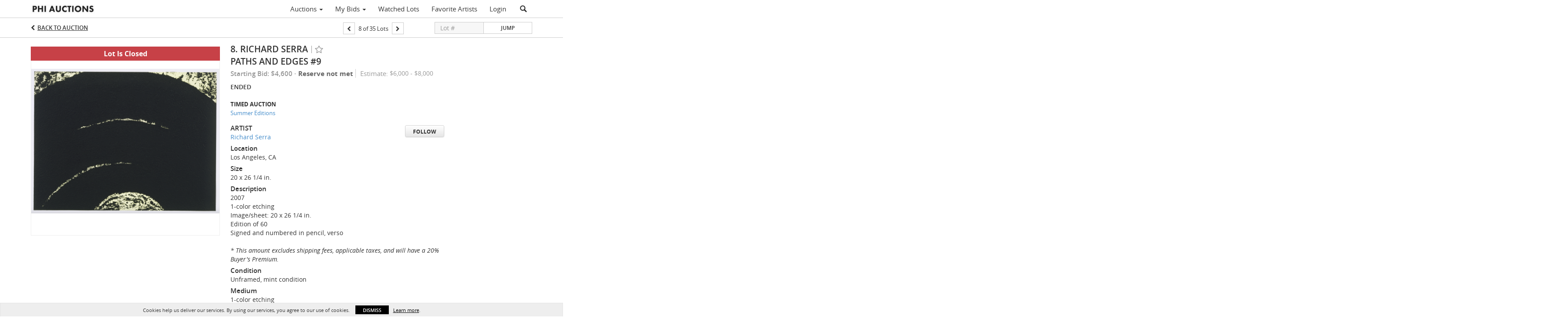

--- FILE ---
content_type: text/html; charset=UTF-8
request_url: https://live.phiauctions.com/lots/view/4-38HQCZ/paths-and-edges-9
body_size: 74733
content:
<!doctype html>
<html ng-app="WebModule" ng-controller="RootController" lang="en">
<head>
			<meta charset="utf-8">
                <meta http-equiv="X-UA-Compatible" content="IE=edge" ng-if="isMobile">
        <meta
            name="viewport"
            content="width=device-width, initial-scale=1, user-scalable=0, shrink-to-fit=no, maximum-scale=1.0"
            ng-if="isMobile && (viewVars.currentRouteName !== 'live-auction'  || (!viewVars.features.allowMobileToAccessBiddingRoom && !viewVars.features.enableMobileBiddingRoom))" />
        <meta
            name="viewport"
            content="width=1000, user-scalable=no"
            ng-if="isMobile && viewVars.currentRouteName === 'live-auction' && (viewVars.features.allowMobileToAccessBiddingRoom || viewVars.features.enableMobileBiddingRoom)" />
                <meta name="apple-itunes-app" content="app-id=1454080196">
        <link rel="canonical" href="//live.phiauctions.com/lots/view/4-38HQCZ/paths-and-edges-9" />
	<title ng-if="!template.dynamicTitleActive && viewVars.defaulPage && viewVars.defaulPage === true">Paths And Edges #9 | Phi Auctions</title>
	<title ng-if="!template.dynamicTitleActive && !viewVars.defaulPage && viewVars.defaulPage !== true">Paths And Edges #9 | Phi Auctions</title>
	<title ng-if="template.dynamicTitleActive">{{template.title}}</title>
    <meta name="google" content="notranslate" ng-if="viewVars.currentRouteName === 'live-auction' && viewVars.brand ==='n4-dorotheum'">
	<meta property="og:site_name" content="Phi Auctions" />
    	<meta property="og:url" content="https://live.phiauctions.com/lots/view/4-38HQCZ/paths-and-edges-9" /><meta property="og:type" content="product.item" /><meta property="product:retailer_item_id" content="4-38HO8H" /><meta property="og:title" content="Paths And Edges #9" /><meta property="product:availability" content="Out of Stock" /><meta property="product:price:amount" content="4600.00" /><meta property="product:price:currency" content="USD" /><meta property="og:image" content="https://images4-cdn.auctionmobility.com/is3/auctionmobility-static4/69cO-4-G9AT/4-38Q6IR/5db1f6ac-deb9-4d1e-82f4-32f01edff911?width=880&amp;height=880&amp;resizeinbox=1&amp;backgroundcolor=EEEEEE" /><meta property="og:image:width" content="880" /><meta property="og:image:height" content="880" /><meta property="og:image:secure_url" content="https://images4-cdn.auctionmobility.com/is3/auctionmobility-static4/69cO-4-G9AT/4-38Q6IR/5db1f6ac-deb9-4d1e-82f4-32f01edff911?width=880&amp;height=880&amp;resizeinbox=1&amp;backgroundcolor=EEEEEE" /><meta name="description" content="20071-color etching
Image/sheet: 20 x 26 1/4 in.Edition of 60
Signed and numbered in pencil, verso

* This amount excludes shipping fees, applicable taxes, and will have a 20% Buyer&#039;s Premium." /><meta property="og:description" content="20071-color etching
Image/sheet: 20 x 26 1/4 in.Edition of 60
Signed and numbered in pencil, verso

* This amount excludes shipping fees, applicable taxes, and will have a 20% Buyer&#039;s Premium." /><meta name="title" content="Paths And Edges #9 | Phi Auctions" />
    
			<link rel="icon" href="https://4b.auctionmobility.com/auctionmobility-configuration-cluster4/v1/prod/brands/n4-phiauctions/SkuPqU1H4/images/da37ae615b21f6cbfdf1845100980962-favicon.ico?version=fa5308" type="image/x-icon"/>
		<link rel="shortcut icon" href="https://4b.auctionmobility.com/auctionmobility-configuration-cluster4/v1/prod/brands/n4-phiauctions/SkuPqU1H4/images/da37ae615b21f6cbfdf1845100980962-favicon.ico?version=fa5308" type="image/x-icon"/>
			<script>
			var _rollbarConfig = {
			    accessToken: "ffaf316c226f4f5081410492698047c4",
			    captureUncaught: true,
			    payload: {
			        environment: 'production',
							me: null
			    }
			};
						!function(r){function t(o){if(e[o])return e[o].exports;var n=e[o]={exports:{},id:o,loaded:!1};return r[o].call(n.exports,n,n.exports,t),n.loaded=!0,n.exports}var e={};return t.m=r,t.c=e,t.p="",t(0)}([function(r,t,e){"use strict";var o=e(1).Rollbar,n=e(2),a="https://d37gvrvc0wt4s1.cloudfront.net/js/v1.6/rollbar.min.js";_rollbarConfig.rollbarJsUrl=_rollbarConfig.rollbarJsUrl||a;var i=o.init(window,_rollbarConfig),l=n(i,_rollbarConfig);i.loadFull(window,document,!1,_rollbarConfig,l)},function(r,t){"use strict";function e(){var r=window.console;r&&"function"==typeof r.log&&r.log.apply(r,arguments)}function o(r,t){return t=t||e,function(){try{return r.apply(this,arguments)}catch(e){t("Rollbar internal error:",e)}}}function n(r,t,e){window._rollbarWrappedError&&(e[4]||(e[4]=window._rollbarWrappedError),e[5]||(e[5]=window._rollbarWrappedError._rollbarContext),window._rollbarWrappedError=null),r.uncaughtError.apply(r,e),t&&t.apply(window,e)}function a(r){this.shimId=++u,this.notifier=null,this.parentShim=r,this.logger=e,this._rollbarOldOnError=null}function i(r){var t=a;return o(function(){if(this.notifier)return this.notifier[r].apply(this.notifier,arguments);var e=this,o="scope"===r;o&&(e=new t(this));var n=Array.prototype.slice.call(arguments,0),a={shim:e,method:r,args:n,ts:new Date};return window._rollbarShimQueue.push(a),o?e:void 0})}function l(r,t){if(t.hasOwnProperty&&t.hasOwnProperty("addEventListener")){var e=t.addEventListener;t.addEventListener=function(t,o,n){e.call(this,t,r.wrap(o),n)};var o=t.removeEventListener;t.removeEventListener=function(r,t,e){o.call(this,r,t&&t._wrapped?t._wrapped:t,e)}}}var u=0;a.init=function(r,t){var e=t.globalAlias||"Rollbar";if("object"==typeof r[e])return r[e];r._rollbarShimQueue=[],r._rollbarWrappedError=null,t=t||{};var i=new a;return o(function(){if(i.configure(t),t.captureUncaught){i._rollbarOldOnError=r.onerror,r.onerror=function(){var r=Array.prototype.slice.call(arguments,0);n(i,i._rollbarOldOnError,r)};var o,a,u="EventTarget,Window,Node,ApplicationCache,AudioTrackList,ChannelMergerNode,CryptoOperation,EventSource,FileReader,HTMLUnknownElement,IDBDatabase,IDBRequest,IDBTransaction,KeyOperation,MediaController,MessagePort,ModalWindow,Notification,SVGElementInstance,Screen,TextTrack,TextTrackCue,TextTrackList,WebSocket,WebSocketWorker,Worker,XMLHttpRequest,XMLHttpRequestEventTarget,XMLHttpRequestUpload".split(",");for(o=0;o<u.length;++o)a=u[o],r[a]&&r[a].prototype&&l(i,r[a].prototype)}return r[e]=i,i},i.logger)()},a.prototype.loadFull=function(r,t,e,n,a){var i=function(){var t;if(void 0===r._rollbarPayloadQueue){var e,o,n,i;for(t=new Error("rollbar.js did not load");e=r._rollbarShimQueue.shift();)for(n=e.args,i=0;i<n.length;++i)if(o=n[i],"function"==typeof o){o(t);break}}"function"==typeof a&&a(t)},l=!1,u=t.createElement("script"),s=t.getElementsByTagName("script")[0],p=s.parentNode;u.src=n.rollbarJsUrl,u.async=!e,u.onload=u.onreadystatechange=o(function(){if(!(l||this.readyState&&"loaded"!==this.readyState&&"complete"!==this.readyState)){u.onload=u.onreadystatechange=null;try{p.removeChild(u)}catch(r){}l=!0,i()}},this.logger),p.insertBefore(u,s)},a.prototype.wrap=function(r,t){try{var e;if(e="function"==typeof t?t:function(){return t||{}},"function"!=typeof r)return r;if(r._isWrap)return r;if(!r._wrapped){r._wrapped=function(){try{return r.apply(this,arguments)}catch(t){throw t._rollbarContext=e()||{},t._rollbarContext._wrappedSource=r.toString(),window._rollbarWrappedError=t,t}},r._wrapped._isWrap=!0;for(var o in r)r.hasOwnProperty(o)&&(r._wrapped[o]=r[o])}return r._wrapped}catch(n){return r}};for(var s="log,debug,info,warn,warning,error,critical,global,configure,scope,uncaughtError".split(","),p=0;p<s.length;++p)a.prototype[s[p] ]=i(s[p]);r.exports={Rollbar:a,_rollbarWindowOnError:n}},function(r,t){"use strict";r.exports=function(r,t){return function(e){if(!e&&!window._rollbarInitialized){var o=window.RollbarNotifier,n=t||{},a=n.globalAlias||"Rollbar",i=window.Rollbar.init(n,r);i._processShimQueue(window._rollbarShimQueue||[]),window[a]=i,window._rollbarInitialized=!0,o.processPayloads()}}}}]);
		</script>
		<script src="//cdnjs.cloudflare.com/ajax/libs/jquery/1.11.1/jquery.min.js"></script>
	<script src="/bootstrap/js/bootstrap.min.js"></script>
	<script type="text/javascript">
	$(function(){
		$('.modal').bind('hidden.bs.modal', function () {
		  $("html").css("overflow", "");
		});
		$('.modal').bind('show.bs.modal', function () {
		  $("html").css("overflow", "hidden");
		});

	});
	</script>
    <script src="/bower_components/momentjs/min/moment.min.js"></script>
        <script src="/js/moment-timezone.min.js"></script>
	<script src="/js/moment-interval.js"></script>
    <script src="/js/bignumber.min.js"></script>
	 <script src="/slicknav/jquery.slicknav.min.js"></script>
     <style type="text/css">
        @font-face {
            font-family: 'Roboto';
            src: url('/fonts/Roboto/Roboto-Light.eot');
            src: url('Roboto-Light.eot?#iefix') format('embedded-opentype'),
                url('/fonts/Roboto/Roboto-Light.woff2') format('woff2'),
                url('/fonts/Roboto/Roboto-Light.woff') format('woff'),
                url('/fonts/Roboto/Roboto-Light.ttf') format('truetype'),
                url('/fonts/Roboto/Roboto-Light.svg#Roboto-Light') format('svg');
            font-weight: 300;
            font-style: normal;
            font-display: swap;
        }
        @font-face {
            font-family: 'Roboto';
            src: url('/fonts/Roboto/Roboto-Regular.eot');
            src: url('/fonts/Roboto/Roboto-Regular.eot?#iefix') format('embedded-opentype'),
                url('/fonts/Roboto/Roboto-Regular.woff2') format('woff2'),
                url('/fonts/Roboto/Roboto-Regular.woff') format('woff'),
                url('/fonts/Roboto/Roboto-Regular.ttf') format('truetype'),
                url('/fonts/Roboto/Roboto-Regular.svg#Roboto-Regular') format('svg');
            font-weight: normal;
            font-style: normal;
            font-display: swap;
        }
        @font-face {
            font-family: 'Roboto';
            src: url('/fonts/Roboto/Roboto-Medium.eot');
            src: url('/fonts/Roboto/Roboto-Medium.eot?#iefix') format('embedded-opentype'),
                url('/fonts/Roboto/Roboto-Medium.woff2') format('woff2'),
                url('/fonts/Roboto/Roboto-Medium.woff') format('woff'),
                url('/fonts/Roboto/Roboto-Medium.ttf') format('truetype'),
                url('/fonts/Roboto/Roboto-Medium.svg#Roboto-Medium') format('svg');
            font-weight: 500;
            font-style: normal;
            font-display: swap;
        }
        @font-face {
            font-family: 'Roboto';
            src: url('/fonts/Roboto/Roboto-Bold.eot');
            src: url('/fonts/Roboto/Roboto-Bold.eot?#iefix') format('embedded-opentype'),
                url('/fonts/Roboto/Roboto-Bold.woff2') format('woff2'),
                url('/fonts/Roboto/Roboto-Bold.woff') format('woff'),
                url('/fonts/Roboto/Roboto-Bold.ttf') format('truetype'),
                url('/fonts/Roboto/Roboto-Bold.svg#Roboto-Bold') format('svg');
            font-weight: bold;
            font-style: normal;
            font-display: swap;
        }
        @font-face {
            font-family: 'Roboto';
            src: url('/fonts/Roboto/Roboto-Italic.eot');
            src: url('/fonts/Roboto/Roboto-Italic.eot?#iefix') format('embedded-opentype'),
                url('/fonts/Roboto/Roboto-Italic.woff2') format('woff2'),
                url('/fonts/Roboto/Roboto-Italic.woff') format('woff'),
                url('/fonts/Roboto/Roboto-Italic.ttf') format('truetype'),
                url('/fonts/Roboto/Roboto-Italic.svg#Roboto-Italic') format('svg');
            font-weight: normal;
            font-style: italic;
            font-display: swap;
        }
        @font-face {
            font-family: 'Roboto';
            src: url('/fonts/Roboto/Roboto-MediumItalic.eot');
            src: url('/fonts/Roboto/Roboto-MediumItalic.eot?#iefix') format('embedded-opentype'),
                url('/fonts/Roboto/Roboto-MediumItalic.woff2') format('woff2'),
                url('/fonts/Roboto/Roboto-MediumItalic.woff') format('woff'),
                url('/fonts/Roboto/Roboto-MediumItalic.ttf') format('truetype'),
                url('/fonts/Roboto/Roboto-MediumItalic.svg#Roboto-MediumItalic') format('svg');
            font-weight: 500;
            font-style: italic;
            font-display: swap;
        }
        body {
            font-family: "Roboto";
        }
    </style>
    <link rel="stylesheet" type="text/css" href="/bootstrap/css/bootstrap.min.css" />
    <link rel="stylesheet" type="text/css" href="//maxcdn.bootstrapcdn.com/font-awesome/4.3.0/css/font-awesome.min.css" />
	<link rel="stylesheet" type="text/css" href="/bower_components/angular-bootstrap-calendar/dist/css/angular-bootstrap-calendar.min.css" />
	
            <script src="https://www.google.com/recaptcha/enterprise.js"></script>
    
    
     <link rel="stylesheet" type="text/css" href="/slicknav/slicknav.min.css" />
     <link rel="stylesheet" href="https://4b.auctionmobility.com/auctionmobility-configuration-cluster4/v1/prod/brands/n4-phiauctions/SkuPqU1H4/web/9/web.css?version=fa5308"></link><meta name="theme-color" content="#FFFFFF"><link rel="stylesheet" href="/css/feature-responsive.css?version=fa5308"></link>    		<script type="text/javascript">
		viewVars = {"escaper":{},"isResponsive":true,"currentRouteName":"lot-detail-slug","products":["corePremium1"],"industry":null,"featureVersions":{"filters":"1","lotHeader":"2","liveAuction":"2","internalSliderVersion":"1","bulletinBoard":"1","documentRepository":1},"fieldsets":[],"features":{"disableNullConvertionForBackend":false,"sortBulletinCurrencies":false,"addDateTimePicker":false,"separateCreditCardOnregister":false,"enableFullAuctionDescriptionUi":false,"enableBuyNowButton":false,"abilityToReassignWinner":false,"viewAllLotsInNewTab":false,"liveBidding":true,"absenteeBidding":true,"noLiveAuctionAbsenteeBidding":false,"groupBidding":false,"enableAdminBlacklist":false,"categories":false,"maxSpendable":false,"maxSpendableLimit":false,"about":false,"artists":true,"kycDocument":false,"startingPriceVisible":true,"hasHighlightFeature":false,"hasHighlightHeaderFeature":false,"isWidgetSupportForLiveAuctions":false,"isWidgetSupportedTenant":false,"passwordOnly":false,"noConfirmLiveBid":false,"auctionHeaderV2":true,"lotListV2":true,"forceLotListV1":false,"reserveStatus":true,"accountBillingAddress":false,"noSSL":false,"forceUatSSL":false,"hidePaddle":false,"orders":false,"smartFilters":false,"responsive":true,"noMobileAccess":false,"cropLotImage":false,"disableCropAuctionImage":false,"noAMLogo":false,"bidInputOpened":false,"noAMCopyright":false,"consignments":false,"buyersPremium":false,"noLotList":false,"noLiveAuctionLotList":false,"noLotListInLiveAuction":false,"fullLotListInLiveAuction":false,"liveAuctionTheme1":false,"liveAuctionTheme2":false,"noPastLots":false,"contact":false,"registerWithoutCC":false,"preferredShipping":false,"lotYoutubeVideos":false,"noEstimate":false,"redirectToNonWWW":false,"redirectToWWW":false,"shippingMethod":false,"enableAuctionRegistrationPickupFlag":false,"documentRepository":false,"docRepoNDA":false,"returnToLink":true,"noCreditCard":false,"globalBidderRegistration":false,"basicBidSheetFilters":false,"noCoreNavbar":true,"totalSpent":false,"liveAuctionBulletin":true,"preferredPayment":false,"calendar":false,"iconBidInputs":false,"navbarStyle2":false,"bidderRegWithAccountCreation":false,"noDeleteBid":true,"internalSlider":true,"realEstate":false,"realEstateHybrid":false,"makeOffer":false,"phoneBid":false,"enableUpcomingPastBidSheet":false,"propertyTypes":false,"propertyLocations":false,"nonGridListLimits":false,"quickBids":false,"nonStardardLotListSizes":false,"lotsMap":false,"localeFlags":false,"localeFlagsMobileOnly":false,"localAutoDetect":false,"searchSuggestions":false,"searchUpcomingLotsOnly":false,"lotGroup":false,"googleTranslate":false,"bingTranslate":false,"noGridView":false,"noStatusOverlayOnAuctionList":false,"bidsInLotObject":true,"noUserRegistration":false,"bidSuggestionsInfiniteScroll":false,"contactForm":false,"allowMobileToAccessBiddingRoom":false,"enableMobileBiddingRoom":false,"noLiveBulletinBrandLogo":false,"useLargeImageOnlyForLiveBulletin":false,"hideDescriptionHeader":false,"traditionalListings":false,"sellersGuide":false,"buyersGuide":false,"deposit":false,"persistentBiddingRoomMessages":false,"showLotDescriptionOnLiveBulletin":false,"savedSearches":false,"countryPickerFields":false,"lightUserLandingPage":false,"coreLotListExpandedGridViewOnly":false,"coreLotListExpandedGridViewOnlyTwoColumns":false,"coreLotListExpandedGridView":false,"disableLotSlugOnLotDetails":false,"persistentLotListView":false,"watchIconAlwaysVisible":false,"defaultToUpcomingForFilters":false,"biddable":false,"showOptInMarketingOnUserReport":false,"removeCookieNotice":false,"noPastAuctionsRoute":false,"disableUserProfileEditing":false,"percentageBidding":false,"hidePastSalesNavigationItems":false,"spectatorMode":false,"queryParamLogin":false,"liveBulletinSkin2":false,"liveBulletinSkin3":false,"adminBiddingReport":false,"postAuctionReportWinningInternetBiddersOnly":false,"adminAllowCreditCardSkip":false,"auctionSimulator":false,"perfectCondition":false,"adminV2Bids":false,"disableStaggeredEndTimes":false,"disableDeleteBids":false,"adminUserNotes":false,"websocketLotList":true,"staticPageEditor":false,"configurableAutoRegistration":false,"autoApproveRegistration":false,"auctionCopy":false,"dataloader":false,"auctionDetailsOpenOnLotList":false,"dataloaderV2":true,"importPriceGuide":false,"posterPriceGuide":false,"importBids":false,"importUsers":false,"timedThenLive":true,"paidLabs":false,"lotBiddingDisabler":false,"enableHideAuctionLotForCustomer":false,"adminTimedLotListDetails":false,"userPaddle":false,"userListV2":false,"registrationsListV2":false,"pushNotification":false,"pushNotificationsAnonymous":false,"bannerNotification":false,"dataloaderV2Flow":false,"shareWidgetOnLotDetails":false,"exportProductCatalog":false,"importInvoiceCsv":false,"addressSummaryToggle":false,"lotComments":false,"lotBidTable":false,"choiceBidding":false,"pickUpOnly":false,"discountSystem":false,"generators":false,"ordersV2":false,"webOrdersV2Invoices":false,"invoiceBuyersPremium":false,"allowSpendingLimitToBeSetByCustomer":false,"externalAuctionLotsLinkForZeroLotAuctions":false,"autoApproveRegistrationWithSpendingLimit":false,"adminPasswordChange":false,"exportAuctionCatalogCsv":false,"exportAuctionLotImages":false,"allowLotViewImageZoom":false,"allowEditRegistrationApprovedPendingEmail":false,"pickupLocation":false,"allowDataloadS3Sync":false,"allowOngoingAuctions":false,"refillRegisterForm":false,"auctionYoutubeVideos":false,"allowDecimalIncrements":false,"webSocketListenAuctionLotsMap":false,"isLotSupportDraftMode":false,"outbidPopup":false,"allowJumpIncrementBidding":false,"reCaptchaOnRegistration":true,"reCaptchaOnForgotPassword":true,"conditionReportRequestDisabler":false,"waveBidCustomReports":false,"fieldAdditionalAgent":false,"choiceBiddingTimed":false,"AMLogger":false,"editorialEnhancedViewUrl":false,"showAuctionTitleInContactFormSubject":false,"disableSearchEngineIndexing":false,"parentChildAuction":false,"auction_date_lot_number_asc":false,"zipCodeRequiredOnlyUsCanada":false,"enableForgotPasswordStaticPage":false,"liveBidTimedCount":false,"enabledPCGS":false,"disableRobots":false,"lotDescriptionIsOptional":false,"enableExtendByAuctionStaggering":false,"noIndexLotListAndLotDetail":false,"enableFeatureScribe":false,"filterZeroBidTimedAuctionLots":false,"showLargeNavbarLogo":false,"hasHeavyUsers":true,"nonEditUserDetailsAdmin":false,"primaryNotes":false,"secondaryNotes":false,"enableShippingQuote":false,"disableAutoSwitchTab":false,"enableBypassCC":false,"enableSaleRoomNotice":false,"enableHideSoldPriceForCustomer":false,"hasWatchAuction":false,"enlargeThumbnailImagesPopup":false,"disablePrivacyPolicy":false,"enableKycDocument":false,"enableApiHashing":false,"purchasable":false,"disableCustomerCSVReport":false,"isHideBidLive":false,"enableCreditCardSCA":true,"redirectHomePage":false,"enableSSOTool":false,"enableTargetAtgHouseIds":false,"enableBidPopup":false,"noSSLOnTraining":false,"unsupportedSSOEndpoints":false,"hideUnsupportedScreenErrorMessage":false,"hasSubjectToFeature":false,"enableLogApiResponseTime":false,"enablePhillipsAuthSdkWeb":false,"customPageTitle":false,"allowCorsXsrfToken":false,"isAzureSSOClient":false,"allowUserCookiePreference":false,"refreshDepositAfterPlaceBid":false,"enablePrecallVideo":false,"enableBrightcoveVideoForLot":false,"disableOnGoingAuction":false,"enableLotNumberPrefix":false,"changeCustomerPhoneLabel":false,"addSlugInAuctionUrl":false,"disablePasswordValidation":false,"enableAskingPriceIncrementButtons":false,"liveBiddingRoomNavbar":false,"showFinalBidWhenWon":false,"localStateMessageWithExclamatory":false,"showPlaceBidTextInBiddingRoom":false,"hideSortByFilterFromPage":false,"hideSearchFilterFromPage":false,"hideJumpFilterFromPage":false,"noLotImageInPage":false,"filtersV2":false,"eventMessagingService":true},"defaultEventMessagingService":"eventws","numLiveAuctionEarlyRegistrationDays":null,"facebookPixel":"2293791954210488","googleTagManager":null,"barnebysBaProgramId":null,"facebookDomainVerification":null,"googleSiteVerification":null,"timedAuctionPopupText":null,"userwayKey":null,"customContactUsWebWidget":null,"manually_approve_online_bids":false,"localeCurrencyCode":null,"jsLogChannel":"none","jsLogChannelSourceUrl":null,"disableAutoSlideInLiveTheme":null,"defaultLotListView":"list","enableExtendByAuctionStaggering":null,"filterOptions":{"showSortByEstimatesFilterOption":true,"showSortByVintageFilterOption":false,"showSortByArtistFilterOption":false,"showSortByBidsFilterOption":false,"showSortByPriceFilterOption":false},"lotImageBackgroundColor":"EEEEEE","module":"frontend","me":null,"userAgent":"Mozilla\/5.0 (Macintosh; Intel Mac OS X 10_15_7) AppleWebKit\/537.36 (KHTML, like Gecko) Chrome\/131.0.0.0 Safari\/537.36; ClaudeBot\/1.0; +claudebot@anthropic.com)","auctionmobilityRefererUTMs":null,"brand":"n4-phiauctions","bodyClasses":["n4-phiauctions","has-return-to-link","has-core-navbar-3","locale-en","lot-body"],"hasHdhColumn":false,"locale":"en","paddleLabel":"paddle","dateFormats":{"longDateWithDateFirst":"DD MMMM YYYY hh:mma z"},"paymentProcessor":"stripe","spendingLimitRanges":null,"lotCurrencies":null,"currencyList":{"USD":{"label":"USD","symbol":"$"},"CAD":{"label":"CAD","symbol":"CA$"},"GBP":{"label":"GBP","symbol":"\u00a3"},"CHF":{"label":"CHF","symbol":"CHF"},"HKD":{"label":"HKD","symbol":"HK$"},"CNY":{"label":"RMB","symbol":"\u00a5"},"MXN":{"label":"MXN","symbol":"$"},"EUR":{"label":"EUR","symbol":"\u20ac"},"ZAR":{"label":"ZAR","symbol":"R"},"JPY":{"label":"JPY","symbol":"\u00a5"},"AUD":{"label":"AUD","symbol":"AU$"},"NZD":{"label":"NZD","symbol":"$"},"TWD":{"label":"TWD","symbol":"NT$"},"SGD":{"label":"SGD","symbol":"SGD"},"INR":{"label":"INR","symbol":"\u20b9"},"IDR":{"label":"IDR","symbol":"IDR"},"EGP":{"label":"EGP","symbol":"E\u00a3"},"NGN":{"label":"NGN","symbol":"\u20a6"},"PLN":{"label":"PLN","symbol":"z\u0142"},"MYR":{"label":"MYR","symbol":"RM"},"SLL":{"label":"SLL","symbol":"Le"},"NOK":{"label":"NOK","symbol":"kr"},"BZD":{"label":"BZD","symbol":"$"},"PHP":{"label":"PHP","symbol":"\u20b1"},"ZWL":{"label":"ZWL","symbol":"Z$"},"LKR":{"label":"LKR","symbol":"LKR"},"BDT":{"label":"BDT","symbol":"BDT"},"THB":{"label":"THB","symbol":"\u0e3f"},"COP":{"label":"COP","symbol":"COP$"},"ZMW":{"label":"ZMW","symbol":"ZK"},"DKK":{"label":"DKK","symbol":"DKK"},"SEK":{"label":"SEK","symbol":"SEK"},"SAR":{"label":"SAR","symbol":"SAR"},"AED":{"label":"AED","symbol":"\u062f.\u0625"}},"categoryLabel":{"singular":"Category","plural":"Categories"},"menuOptionAccountTitle":"","availableLocales":["en"],"discardBrandName":false,"localeMapping":{"en":"English","es":"Espa\u00f1ol","fr":"Fran\u00e7ais","de":"Deutsch","nl":"Dutch","it":"Italiano","fi":"Suomi","pl":"Polski","zh-TW":"\u7e41\u9ad4\u4e2d\u6587","zh-CN":"\u7b80\u4f53\u4e2d\u6587","ja":"\u65e5\u672c\u8a9e"},"localeOptions":{"dateTimeFormats":{"dateFormat":"MMM D, YYYY","timeFormat":"h:mm A","timeFormatNoMinutes":"h A","longDate":"LLL z","longDateNoTimeFormat":"LL","shortTime":"h:mm a z","shortTimeNoMinutes":"h a z"},"currencyFormat":"{currency-sign}{price}"},"currencyFormat":"{currency-sign}{price}","translation":{"smartling":{"_translate_paths":{"path":"*\/translation","instruction":"\/*\/notes"},"placeholder_format_custom":["\\{[A-Z]*\\} \\{[A-Z]*, select, [0-9]*\\{|\\} other\\{|\\}\\{2,2\\}|\\{[A-Z]*\\}|\\{[A-Z]*, select, [0-9]*\\{|\\} other\\{|\\}\\{2,2\\}|\\{PADDLE\\}|\\{LOTNUMBER\\}"]},"01 - January":"01 - January","02 - February":"02 - February","03 - March":"03 - March","04 - April":"04 - April","05 - May":"05 - May","06 - June":"06 - June","07 - July":"07 - July","08 - August":"08 - August","09 - September":"09 - September","10 - October":"10 - October","11 - November":"11 - November","12 - December":"12 - December","About":"About","About Us":"About Us","Account Billing Address":"Account Billing Address","Active Filters":"Active Filters","Add a New Credit Card":"Add a New Credit Card","Add Card":"Add Card","Address 2":"Address 2","Address":"Address","Address type must be one of: 'shipping' or 'billing'.":"Address type must be one of: 'shipping' or 'billing'.","All":"All","All Lots":"All Lots","All Items":"All Items","All Past Auctions":"All Past Auctions","All rights reserved":"All rights reserved","All Upcoming Auctions":"All Upcoming Auctions","and":"and","artist":"artist","ARTIST":"ARTIST","Artist":"Artist","Artist Name":"Artist Name","Auction":"Auction","Auction Calendar":"Auction Calendar","Auction Ends":"Auction Ends","Auction Info":"Auction Info","Auction is Closed":"Auction is Closed","Auctions":"Auctions","Auction Catalogues":"Auction Catalogues","Auction Results":"Auction Results","Auction Starts":"Auction Starts","Auction will start soon":"Auction will start soon...","A user is already registered with that email.":"A user is already registered with that email.","Back":"Back","Back To Current Lot":"Back To Current Lot","Back To Current Item":"Back To Current Item","Back to My Bids":"Back to My Bids","Back to Sign In":"Back to Sign In","Bid":"Bid","Bidder Registration":"Bidder Registration","Bidding":"Bidding","BIDDING":"BIDDING","Bidding room is unavailable. We're working on restoring service. Please try again soon...":"Bidding room is unavailable. We're working on restoring service. Please try again soon...","Bid increment is":"Bid increment is","Bid Live":"Bid Live","Join Live Auction":"Join Live Auction","Billing Address":"Billing Address","By bidding through this website, you agree to the":"By bidding through this website, you agree to the","By checking below, you agree:":"By checking below, you agree:","Cancel":"Cancel","Captcha Verification Failed.":"Captcha Verification Failed.","Card Holder":"Card Holder","Card Holder Name":"Card Holder Name","Card Number":"Card Number","Categories":"Categories","Category":"Category","Change Password":"Change Password","Choose Month":"Choose Month","Choose Year":"Choose Year","City":"City","Closed":"Closed","Closing from:":"Closing from:","Company Name":"Company Name","Condition":"Condition","Conditions of Sale":"Conditions of Sale","General Conditions of Sale":"General Conditions of Sale","Confirm Delete":"Confirm Delete","Confirm Password":"Confirm Password","Consign":"Consign","(Connected)":"(Connected)","Country":"Country","Credit Card":"Credit Card","Credit card verification is for account set up only. Your card will only be charged should you choose Credit Card as your preferred payment method.":"Credit card verification is for account set up only. Your card will only be charged should you choose Credit Card as your preferred payment method.","Current":"Current","Histor":"Histor","Current Lot":"Current Lot","Current Password":"Current Password","CVV Code":"CVV Code","Declined":"Declined","Default Auction Bid Limit":"Default Auction Bid Limit","Delete":"Delete","Delete Bid":"Delete Bid","Delete Bid?":"Delete Bid?","Delete Card":"Delete Card","Description":"Description","Documents":"Documents","Terms of Sale":"Terms of Sale","Location Map":"Location Map","Download":"Download","Download our free app!":"Download our free app!","Edit":"Edit","Edit Bid":"Edit Bid","Email":"Email","Ended":"Ended","Ended:":"Ended:","Ends:":"Ends:","Starts to close:":"Starts to close:","Enter your Email":"Enter your Email","Est:":"Est:","Est":"Est","Est.":"Est.","Estimate:":"Estimate:","Estimate":"Estimate","Estimate: High to Low":"Estimate: High to Low","Estimate: Low to High":"Estimate: Low to High","Exhibited":"Exhibited","Exit":"Exit","Expenses":"Expenses","Expiration":"Expiration","Expiry Month":"Expiry Month","Expiry Year":"Expiry Year","Favorite Artists":"Favorite Artists","Fax":"Fax","First and Last Name":"First and Last Name","First Name":"First Name","Follow":"Follow","Following":"Following","Forgot Password?":"Forgot Password?","Forgot your password?":"Forgot your password?","Go":"Go","Group A":"Group A","Group B":"Group B","Group C":"Group C","Group D":"Group D","Group E":"Group E","Group F":"Group F","Group G":"Group G","Group H":"Group H","Group I":"Group I","Group J":"Group J","Group K":"Group K","Group L":"Group L","Group M":"Group M","Group N":"Group N","Group O":"Group O","Group P":"Group P","Group Q":"Group Q","Group R":"Group R","Group S":"Group S","Group T":"Group T","Group U":"Group U","Group V":"Group V","Group W":"Group W","Group X":"Group X","Group Y":"Group Y","Group Z":"Group Z","How do you plan to participate in this auction?":"How do you plan to participate in this auction?","I am 18 years of age or older":"I am 18 years of age or older","I am 21 years of age or older":"I am 21 years of age or older","I am":"I am","years of age or older":"years of age or older","I have read and agree to the":"I have read and agree to the","in All Lots":"in All Lots","Invalid email or password.":"Invalid email or password.","Invalid\/expired password token.":"Invalid\/expired password token.","Jump":"Jump","Jump to lot":"Jump to lot","Jump To Lot":"Jump To Lot","Last Name":"Last Name","left":"left","Less":"Less","Limit":"Limit","Live Auction":"Live Auction","Live Bid":"Live Bid","Live!":"Live!","Live":"Live","LIVE NOW!":"LIVE NOW!","Location":"Location","Login":"Login","Logout":"Logout","Lost":"Lost","LOT CLOSED":"LOT CLOSED","ITEM CLOSED":"ITEM CLOSED","LOT(S) CLOSED":"LOT(S) CLOSED","Lot Is Closed":"Lot Is Closed","LotIsClosed":"Lot Is Closed","Lot is open for bids!":"Lot is open for bids!","Item is open for bids!":"Item is open for bids!","Open for bids!":"Open for bids!","Lot #":"Lot #","Item #":"Item #","Opening":"Opening","Hammer":"Hammer","How to Buy":"How to Buy","Lot":"Lot","Item":"Item","Lot Number":"Lot Number","LOT PASSED":"LOT PASSED","ITEM PASSED":"ITEM PASSED","LOT PAUSED":"LOT PAUSED","ITEM PAUSED":"ITEM PAUSED","LOT REVIEW":"LOT REVIEW","ITEM REVIEW":"ITEM REVIEW","Lots":"Lots","LOTSOLD":"LOT {LOTNUMBER} SOLD","ITEMSOLD":"ITEM {LOTNUMBER} SOLD","LOT(S) Sold":"LOT(S) SOLD","ITEM(S) SOLD":"ITEM(S) SOLD","Lot Updated Successfully ":"Lot Updated Successfully ","LOTWON":"Lot Won!","ITEMWON":"ITEM Won!","LOT(S) Won!":"LOT(S) Won!","ITEM(S) Won!":"ITEM(S) Won!","YOUWONLOTNUM":"YOU WON LOT {LOTNUMBER}!","YOUWONITEMNUM":"YOU WON ITEM {LOTNUMBER}!","You Won":"You Won","Starting At":"Starting At","Message":"Message","Minimum Bid":"Minimum Bid","Month":"Month","More Auctions":"More Auctions","More":"More","My Bids":"My Bids","MY BIDS":"MY BIDS","My Consignments":"My Consignments","My Past Bids":"My Past Bids","My Profile":"My Profile","My Upcoming Bids":"My Upcoming Bids","Absentee Bid on this lot":"Absentee Bid on this lot","Absentee Bid on this item":"Absentee Bid on this item","New Group":"New Group","New password is invalid.  Must be a string of at least 6 characters.":"New password is invalid.  Must be a string of at least 6 characters.","New Password":"New Password","No Filters":"No Filters","No lots found for the selected filters.":"No lots found for the selected filters.","No lots found.":"No lots found.","No":"No","Not a member?":"Not a member?","(not met)":"(not met)","Not Registered":"Not Registered","Not Specified":"Not Specified","No upcoming auctions.":"No upcoming auctions.","Now":"Now","Open Auction":"Open Auction","Optional":"Optional","OR":"OR","Our app is free!":"Our app is free!","Outbid":"Outbid","paddle":"paddle","Paddle":"Paddle","Page":"Page","Participation":"Participation","Passed":"Passed","Password":"Password","Password reset instructions emailed.":"Password reset instructions emailed.","Password reset instructions will be sent to your email.":"Password reset instructions will be sent to your email.","Password updated successfully.":"Password updated successfully.","Past Auctions":"Past Auctions","Past Bids":"Past Bids","Past":"Past","Paused":"Paused","Payment Method":"Payment Method","Pending":"Pending","PENDING":"PENDING","Per Page":"Per Page","Phone":"Phone","Place a bid on a lot.":"Place a bid on a lot.","Place Absentee Bid":"Place Absentee Bid","Place Bid":"Place Bid","Place bids and manage your account from anywhere.":"Place bids and manage your account from anywhere.","Please check back later.":"Please check back later.","Please check your firewall settings":"Please check your firewall settings","Please contact us to increase your limit.":"Please contact us to increase your limit.","Please enter a valid email address.":"Please enter a valid email address.","Please fill in all fields to sign up.'":"Please fill in all fields to sign up.'","Please fill in all required fields.":"Please fill in all required fields.","Please fill in all required fields correctly.":"Please fill in all required fields correctly.","Please fill in your credit card information correctly.":"Please fill in your credit card information correctly.","Please login or register to see your past bids.":"Please login or register to see your past bids.","Please login or register to see your upcoming bids.":"Please login or register to see your upcoming bids.","Please login or register to view your consignments.":"Please login or register to view your consignments.","Please login or register to view your watched lots.":"Please login or register to view your watched lots.","Please login or sign up to continue.":"Please login or sign up to continue.","Please provide an auction id.":"Please provide an auction id.","Please provide a shipping address before checking out.":"Please provide a shipping address before checking out.","Please register to bid.":"Please register to bid.","Please try changing your filters.":"Please try changing your filters.","Please try searching by a name or title of a lot.":"Please try searching by a name or title of a lot.","Please try searching by the artist's name or title of the lot.":"Please try searching by the artist's name or title of the lot.","Please use a lot's star button to start watching a lot.":"Please use a lot's star button to start watching a lot.","Please use an auction's star button to start watching an auction.":"Please use an auction's star button to start watching an auction.","PLEASE WAIT":"PLEASE WAIT","Postal Code":"Postal Code","Powered by:":"Powered by:","PREPARING LOT":"PREPARING LOT","PREPARINGLOT":"Preparing Lot {LOTNUMBER}","PREPARINGITEM":"Preparing Item {LOTNUMBER}","PREPARINGNEXTLOT":"Preparing Next Lot...","PREPARINGNEXTITEM":"Preparing Next Item...","Privacy Policy":"Privacy Policy","Profile":"Profile","Profit":"Profit","Provenance":"Provenance","Province":"Province","Purchased":"Purchased","Purchased for":"Purchased for","Quantity":"Quantity","Literature":"Literature","Refresh":"Refresh","Registered Auctions":"Registered Auctions","Registered":"Registered","Register":"Register","Register to Bid":"Register to Bid","Register to place absentee bids and join the live auction":"Register to place absentee bids and join the live auction","Registration Declined":"Registration Declined","Registration declined":"Registration declined","Registration Pending":"Registration Pending","Registration pending":"Registration pending","Required":"Required","Required: *Required":"Required: *Required","Reserve not met":"Reserve not met","Reserve":"Reserve","Reset":"Reset","result for":"result for","results for":"results for","Return to":"Return to","Revenue":"Revenue","Sale Total:":"Sale Total:","Same as Shipping Address":"Same as Shipping Address","Save":"Save","Search All Lots":"Search All Lots","Search Lots":"Search Lots","Search":"Search","Select a method":"Select a method","Select a preferred payment method":"Select a preferred payment method","Select a province":"Select a province","Select a state":"Select a state","Send reset email":"Send reset email","Shipping Address":"Shipping Address","Primary Address":"Primary Address","Show:":"Show:","Signature":"Signature","Signed up on":"Signed up on","Sign up now":"Sign up now","Sign Up":"Sign Up","Single Bid":"Single Bid","Single Bids":"Single Bids","Size":"Size","Sold":"Sold","Sold for":"Sold for","for:":"for:","Sorry, there are no planned auctions at this time.":"Sorry, there are no planned auctions at this time.","Sort By":"Sort By","Start following artists by using the follow button when browsing lots.":"Start following artists by using the follow button when browsing lots.","Starting Bid":"Starting Bid","Starting Bid:":"Starting Bid:","Starting bid":"Starting Bid","Starting bid:":"Starting Bid:","Start placing bids from the auction page.":"Start placing bids from the auction page.","Starts:":"Starts:","Started:":"Started:","Starts in":"Starts in","Live auction started:":"Live auction started:","Live auction starts:":"Live auction starts:","Pre bidding starts:":"Pre-bidding starts:","View Lots":"View Lots","Item Details":"Item Details","State":"State","Submit":"Submit","Submit Bid":"Submit Bid","SUBMITTED":"SUBMITTED","SUBMITTING BID":"SUBMITTING BID...","PENDING BID":"PENDING BID...","Terms and Conditions":"Terms and Conditions","Terms of Use":"Terms of Use","That action could not be completed.":"That action could not be completed.","That auction is not currently live!":"That auction is not currently live!","That lot was not found.":"That lot was not found.","There are no lots available at this time.":"There are no lots available at this time.","There are no lots for the selected Artist.":"There are no lots for the selected Artist.","There are no past auctions.":"There are no past auctions.","There are no past lots.":"There are no past lots.","Timed Auction":"Timed Auction","Timed":"Timed","Time Left":"Time Left","Total":"Total","Try Again":"Try Again","Unfollow":"Unfollow","Unlimited":"Unlimited","Upcoming Auctions":"Upcoming Auctions","Upcoming Bids":"Upcoming Bids","Upcoming":"Upcoming","User Information":"User Information","Viewing":"Viewing","View Mode":"View Mode","View":"View","Waiting for lot to open.":"Waiting for lot to open.","Waiting for item to open.":"Waiting for item to open.","Watched Lots":"Watched Lots","Watched Items":"Watched Items","Watched":"Watched","Watching":"Watching","Watch":"Watch","We could not register you as a bidder at this time. Please check back later.":"We could not register you as a bidder at this time. Please check back later.","We do not ship to that state.":"We do not ship to that state.","We only accept credit cards with a billing address that matches your shipping address":"We only accept credit cards with a billing address that matches your shipping address","We're having trouble connecting to the bidding room from your network":"We're having trouble connecting to the bidding room from your network","We were unable to retrieve your consignment statement. Please try again or contact us if the issue persists.":"We were unable to retrieve your consignment statement. Please try again or contact us if the issue persists.","We were unable to retrieve your invoice. Please try again or contact us if the issue persists.":"We were unable to retrieve your invoice. Please try again or contact us if the issue persists.","We will contact you after the auction with further instructions":"We will contact you after the auction with further instructions","Withdrawn":"Withdrawn","Won":"Won","Yes":"Yes","You are already registered with that email! Please login to continue.":"You are already registered with that email! Please login to continue.","YOU ARE DISCONNECTED":"YOU ARE DISCONNECTED","Disconnected":"Disconnected","You are not following any Artists yet.":"You are not following any Artists yet.","You are not following any artists yet.":"You are not following any artists yet.","You are not watching any lots yet.":"You are not watching any lots yet.","YOU ARE WINNING":"YOU ARE WINNING","You bid;":"You bid","You bid":"You bid","You Bid":"You Bid","You have been outbid.":"You have been outbid.","You have logged out.":"You have logged out.","You have no current orders.":"You have no current orders.","You have no current bids.":"You have no current bids.","You have no past orders.":"You have no past orders.","You have not lost any lots.":"You have not lost any lots.","You have not made any bids in past auctions.":"You have not made any bids in past auctions.","You have not made any bids yet.":"You have not made any bids yet.","You have not made any bids.":"You have not made any bids.","You have not won any lots.":"You have not won any lots.","You placed a":"You placed a","Your card will not be charged. Verification only, unless you make a purchase and your preferred method of payment is set to 'Credit Card'.":"Your card will not be charged. Verification only, unless you make a purchase and your preferred method of payment is set to 'Credit Card'.","Your current password is incorrect.":"Your current password is incorrect.","Your Default Auction Bid Limit is:":"Your Default Auction Bid Limit is:","Your new password does not match your confirm password.":"Your new password does not match your confirm password.","Your password has been reset.":"Your password has been reset.","Your password must be at least 6 characters in length.":"Your password must be at least 6 characters in length.","Your Preferred Payment Method is:":"Your Preferred Payment Method is:","Your registration is pending.":"Your registration is pending.","Your registration was declined.":"Your registration was declined.","You won this lot":"You won this lot","Zip Code":"Zip Code","You just bid!":"You just bid","Floor bid":"Floor bid","Current Bid":"Current Bid","Current bid":"Current bid","Current bid:":"Current bid:","CURRENT BID:":"CURRENT BID:","Now!":"Now!","Consigned Item":"Consigned Item","Back to Auction":"Back to Auction","Terms & Conditions":"Terms & Conditions","Please read these Terms & Conditions carefully":"Please read these Terms & Conditions carefully","Auction Software by":"Auction Software by","Forgot Your Password?":"Forgot Your Password?","Read":"Read","(Half Increment)":"(Half Increment)","Login To Bid":"Login To Bid","Register To Bid":"Register To Bid","Confirm":"Confirm","Try to reconnect":"Try to reconnect","By bidding, you agree to pay the price shown":"By bidding, you agree to pay the price shown","AUCTIONCOUNT":"{AUCTIONCOUNT} {AUCTIONCOUNT, select, 1{Auction} other{Auctions}}","BIDBUTTON":"{BIDCOUNT} {BIDCOUNT, select, 1{Bid} other{Bids}}","BIDCOUNT":"{BIDCOUNT} {BIDCOUNT, select, 1{bid} other{bids}}","FAVORITEARTISTCOUNT":"{ARTISTCOUNT} {ARTISTCOUNT, select, 1{Artist} other{Artists}}","FAVORITEMAKECOUNT":"{ARTISTCOUNT} {ARTISTCOUNT, select, 1{Make} other{Makes}}","FAVORITEPRODUCERCOUNT":"{ARTISTCOUNT} {ARTISTCOUNT, select, 1{Producer} other{Producers}}","LOTBUTTON":"{LOTCOUNT} {LOTCOUNT, select, 1{Lot} other{Lots}}","ITEMBUTTON":"View {ITEMCOUNT} {ITEMCOUNT, select, 1{Item} other{Items}}","LOTCOUNT":"{LOTCOUNT} {LOTCOUNT, select, 1{lot} other{lots}}","ITEMCOUNT":"{ITEMCOUNT} {ITEMCOUNT, select, 1{item} other{items}}","WATCHEDLOTCOUNT":"{LOTCOUNT} {LOTCOUNT, select, 1{watched lot} other{watched lots}}","WATCHEDITEMCOUNT":"{LOTCOUNT} {LOTCOUNT, select, 1{watched item} other{watched items}}","PAGELABEL":"{PAGECOUNT} {PAGECOUNT, select, 1{Page} other{Pages}}","PASTAUCTIONCOUNT":"{AUCTIONCOUNT} {AUCTIONCOUNT, select, 1{Past Auction} other{Past Auctions}}","PROPERTYCOUNT":"{PROPERTYCOUNT} {PROPERTYCOUNT, select, 1{property} other{properties}}","BIDSINAUCTIONCOUNT":"{BIDCOUNT} Active {BIDCOUNT, select, 1{Bid} other{Bids}} in {AUCTIONCOUNT} {AUCTIONCOUNT, select, 1{Auction} other{Auctions}}","BIDSINPASTAUCTIONCOUNT":"{BIDCOUNT} {BIDCOUNT, select, 1{Bid} other{Bids}} in {AUCTIONCOUNT} {AUCTIONCOUNT, select, 1{Past Auction} other{Past Auctions}}","The card number is not a valid credit card number.":"The card number is not a valid credit card number.","Your card's expiration year is invalid.":"Your card's expiration year is invalid.","Your card's security code is invalid.":"Your card's security code is invalid.","Could not find payment information":"Could not find payment information","Please fill in all fields to sign up.":"Please fill in all fields to sign up.","We don't have an account with that email address.":"If the supplied username exists, a password reset link will be provided via email.","Errata":"Errata","Lot Updates":"Lot Updates","Item Updates":"Item Updates","Back to Watched Lots":"Back to Watched Lots","Title":"Title","Select a title":"Select a title","Mr":"Mr","Mrs":"Mrs","Ms":"Ms","Dr":"Dr","Afghanistan":"Afghanistan","\u00c5land Islands":"\u00c5land Islands","Albania":"Albania","Algeria":"Algeria","American Samoa":"American Samoa","Andorra":"Andorra","Angola":"Angola","Anguilla":"Anguilla","Antarctica":"Antarctica","Antigua and Barbuda":"Antigua and Barbuda","Argentina":"Argentina","Armenia":"Armenia","Aruba":"Aruba","Australia":"Australia","Austria":"Austria","Azerbaijan":"Azerbaijan","Bahamas":"Bahamas","Bahrain":"Bahrain","Bangladesh":"Bangladesh","Barbados":"Barbados","Belarus":"Belarus","Belgium":"Belgium","Belize":"Belize","Benin":"Benin","Bermuda":"Bermuda","Bhutan":"Bhutan","Bolivia, Plurinational State of":"Bolivia, Plurinational State of","Bonaire, Sint Eustatius and Saba":"Bonaire, Sint Eustatius and Saba","Bosnia and Herzegovina":"Bosnia and Herzegovina","Botswana":"Botswana","Bouvet Island":"Bouvet Island","Brazil":"Brazil","British Indian Ocean Territory":"British Indian Ocean Territory","Brunei Darussalam":"Brunei Darussalam","Bulgaria":"Bulgaria","Burkina Faso":"Burkina Faso","Burundi":"Burundi","Cambodia":"Cambodia","Cameroon":"Cameroon","Canada":"Canada","Cape Verde":"Cape Verde","Cayman Islands":"Cayman Islands","Central African Republic":"Central African Republic","Chad":"Chad","Chile":"Chile","China":"China","Christmas Island":"Christmas Island","Cocos (Keeling) Islands":"Cocos (Keeling) Islands","Colombia":"Colombia","Comoros":"Comoros","Congo":"Congo","Congo, the Democratic Republic of the":"Congo, the Democratic Republic of the","Cook Islands":"Cook Islands","Costa Rica":"Costa Rica","C\u00f4te d'Ivoire":"C\u00f4te d'Ivoire","Croatia":"Croatia","Cuba":"Cuba","Cura\u00e7ao":"Cura\u00e7ao","Cyprus":"Cyprus","Czech Republic":"Czech Republic","Denmark":"Denmark","Djibouti":"Djibouti","Dominica":"Dominica","Dominican Republic":"Dominican Republic","Ecuador":"Ecuador","Egypt":"Egypt","El Salvador":"El Salvador","Equatorial Guinea":"Equatorial Guinea","Eritrea":"Eritrea","Estonia":"Estonia","Ethiopia":"Ethiopia","Falkland Islands (Malvinas)":"Falkland Islands (Malvinas)","Faroe Islands":"Faroe Islands","Fiji":"Fiji","Finland":"Finland","France":"France","French Guiana":"French Guiana","French Polynesia":"French Polynesia","French Southern Territories":"French Southern Territories","Gabon":"Gabon","Gambia":"Gambia","Georgia":"Georgia","Germany":"Germany","Ghana":"Ghana","Gibraltar":"Gibraltar","Greece":"Greece","Greenland":"Greenland","Grenada":"Grenada","Guadeloupe":"Guadeloupe","Guam":"Guam","Guatemala":"Guatemala","Guernsey":"Guernsey","Guinea":"Guinea","Guinea-Bissau":"Guinea-Bissau","Guyana":"Guyana","Haiti":"Haiti","Holy See (Vatican City State)":"Holy See (Vatican City State)","Honduras":"Honduras","Hong Kong":"Hong Kong","Hungary":"Hungary","Iceland":"Iceland","India":"India","Indonesia":"Indonesia","Iran, Islamic Republic of":"Iran, Islamic Republic of","Iraq":"Iraq","Ireland":"Ireland","Isle of Man":"Isle of Man","Israel":"Israel","Italy":"Italy","Jamaica":"Jamaica","Japan":"Japan","Jersey":"Jersey","Jordan":"Jordan","Kazakhstan":"Kazakhstan","Kenya":"Kenya","Kiribati":"Kiribati","Korea, Democratic People's Republic of":"Korea, Democratic People's Republic of","Korea, Republic of":"Korea, Republic of","Kuwait":"Kuwait","Kyrgyzstan":"Kyrgyzstan","Lao People's Democratic Republic":"Lao People's Democratic Republic","Latvia":"Latvia","Lebanon":"Lebanon","Lesotho":"Lesotho","Liberia":"Liberia","Libya":"Libya","Liechtenstein":"Liechtenstein","Lithuania":"Lithuania","Luxembourg":"Luxembourg","Macao":"Macao","Macedonia, the Former Yugoslav Republic of":"Macedonia, the Former Yugoslav Republic of","Madagascar":"Madagascar","Malawi":"Malawi","Malaysia":"Malaysia","Maldives":"Maldives","Mali":"Mali","Malta":"Malta","Marshall Islands":"Marshall Islands","Martinique":"Martinique","Mauritania":"Mauritania","Mauritius":"Mauritius","Mayotte":"Mayotte","Mexico":"Mexico","Micronesia, Federated States of":"Micronesia, Federated States of","Moldova, Republic of":"Moldova, Republic of","Monaco":"Monaco","Mongolia":"Mongolia","Montenegro":"Montenegro","Montserrat":"Montserrat","Morocco":"Morocco","Mozambique":"Mozambique","Myanmar":"Myanmar","Namibia":"Namibia","Nauru":"Nauru","Nepal":"Nepal","Netherlands":"Netherlands","New Caledonia":"New Caledonia","New Zealand":"New Zealand","Nicaragua":"Nicaragua","Niger":"Niger","Nigeria":"Nigeria","Niue":"Niue","Norfolk Island":"Norfolk Island","Northern Mariana Islands":"Northern Mariana Islands","Norway":"Norway","Oman":"Oman","Pakistan":"Pakistan","Palau":"Palau","Palestine, State of":"Palestine, State of","Panama":"Panama","Papua New Guinea":"Papua New Guinea","Paraguay":"Paraguay","Peru":"Peru","Philippines":"Philippines","Pitcairn":"Pitcairn","Poland":"Poland","Portugal":"Portugal","Puerto Rico":"Puerto Rico","Qatar":"Qatar","R\u00e9union":"R\u00e9union","Romania":"Romania","Russian Federation":"Russian Federation","Rwanda":"Rwanda","Saint Barth\u00e9lemy":"Saint Barth\u00e9lemy","Saint Helena, Ascension and Tristan da Cunha":"Saint Helena, Ascension and Tristan da Cunha","Saint Kitts and Nevis":"Saint Kitts and Nevis","Saint Lucia":"Saint Lucia","Saint Martin (French part)":"Saint Martin (French part)","Saint Pierre and Miquelon":"Saint Pierre and Miquelon","Saint Vincent and the Grenadines":"Saint Vincent and the Grenadines","Samoa":"Samoa","San Marino":"San Marino","Sao Tome and Principe":"Sao Tome and Principe","Saudi Arabia":"Saudi Arabia","Senegal":"Senegal","Serbia":"Serbia","Seychelles":"Seychelles","Sierra Leone":"Sierra Leone","Singapore":"Singapore","Sint Maarten (Dutch part)":"Sint Maarten (Dutch part)","Slovakia":"Slovakia","Slovenia":"Slovenia","Solomon Islands":"Solomon Islands","Somalia":"Somalia","South Africa":"South Africa","South Georgia and the South Sandwich Islands":"South Georgia and the South Sandwich Islands","South Sudan":"South Sudan","Spain":"Spain","Sri Lanka":"Sri Lanka","Sudan":"Sudan","Suriname":"Suriname","Svalbard and Jan Mayen":"Svalbard and Jan Mayen","Swaziland":"Swaziland","Sweden":"Sweden","Switzerland":"Switzerland","Syrian Arab Republic":"Syrian Arab Republic","Taiwan":"Taiwan","Tajikistan":"Tajikistan","Tanzania, United Republic of":"Tanzania, United Republic of","Thailand":"Thailand","Timor-Leste":"Timor-Leste","Togo":"Togo","Tokelau":"Tokelau","Tonga":"Tonga","Trinidad and Tobago":"Trinidad and Tobago","Tunisia":"Tunisia","Turkey":"Turkey","Turkmenistan":"Turkmenistan","Turks and Caicos Islands":"Turks and Caicos Islands","Tuvalu":"Tuvalu","Uganda":"Uganda","Ukraine":"Ukraine","United Arab Emirates":"United Arab Emirates","United Kingdom":"United Kingdom","United States":"United States","United States Minor Outlying Islands":"United States Minor Outlying Islands","Uruguay":"Uruguay","Uzbekistan":"Uzbekistan","Vanuatu":"Vanuatu","Venezuela, Bolivarian Republic of":"Venezuela, Bolivarian Republic of","Viet Nam":"Viet Nam","Virgin Islands, British":"Virgin Islands, British","Virgin Islands, U.S.":"Virgin Islands, U.S.","Wallis and Futuna":"Wallis and Futuna","Western Sahara":"Western Sahara","Yemen":"Yemen","Zambia":"Zambia","Zimbabwe":"Zimbabwe","How Bidding Works":"How Bidding Works","Last Call":"Last Call","Fair Warning":"Fair Warning","PADDLE_JUST_BID":"Paddle #{PADDLE} just bid","Another bid was taken":"Another bid was taken","All Categories":"All Categories","Relevance":"Relevance","Auction registration approval is required in order to proceed. Please contact the Auction House for details":"Auction registration approval is required in order to proceed. Please contact the Auction House for details","Lot Resumed":"Lot Resumed","Item Resumed":"Item Resumed","You've been outbid!":"You've been outbid!","You've been outbid":"You've been outbid","Item Number":"Item Number","Search Items":"Search Items","Search Properties":"Search Properties","Jump To Item":"Jump To Item","You are not watching any items yet.":"You are not watching any items yet.","Please use an item's star button to start watching an auction.":"Please use an item's star button to start watching an auction.","There are no past items.":"There are no past items.","No items found for the selected filters.":"No items found for the selected filters.","No items found.":"No items found.","Please try searching by the title of the item.":"Please try searching by the title of the item.","in All Items":"in All Items","Optimized for your Mobile Device":"Optimized for your Mobile Device","Download our free app for an optimal bidding experience:":"Download our free app for an optimal bidding experience:","You have requested to reset your password within the past 10 minutes. Please check your email and or text messages for the reset code or wait 10 minutes to try again.":"You have requested to reset your password within the past 10 minutes. Please check your email and or text messages for the reset code or wait 10 minutes to try again.","Winning":"Winning","WINNING":"WINNING","Max":"Max","Bid Rounded Down to Nearest Bid Increment":"Bid Rounded Down to Nearest Bid Increment","Feel free to increase your absentee bid to the next increment.":"Feel free to increase your absentee bid to the next increment.","Navigation":"Navigation","Traditional Listings":"Traditional Listings","Auction is live now!":"Auction is live now!","Join bidding room":"Join bidding room","Your registration is declined":"Your registration is declined","You are registered as paddle":"You are registered as paddle","Registered as Paddle":"Registered as Paddle","The system will automatically bid for you.":"The system will automatically bid for you.","Enter Max Bid":"Enter Max Bid","Select Amount":"Select Amount","Min.":"Min.","Back To Top":"Back To Top","Medium":"Medium","Please login or register to view your favorite artists.":"Please login or register to view your favorite artists.","Please login or register to view your favorite artists":"Please login or register to view your favorite artists","Please login or register to view your bids.":"Please login or register to view your bids.","View Details":"View Details","The auction video is unsupported in your browser.":"The auction video is unsupported in your browser.","AUCTIONCURRENCY":"All prices in {CURRENCYCODE} currency","Auction Description":"Auction Description","Location Description":"Location Description","Viewing Information":"Viewing Information","Starts":"Starts","Ends":"Ends","NDA":"NDA","Close":"Close","documentLoginLink":"Please <a href='{documentUrl}'>login<\/a> to view the documents.","An error occurred":"An error occurred","An unknown error occurred":"An unknown error occurred","An internal server error occurred":"An internal server error occurred","An error occurred with internal configuration":"An error occurred with internal configuration","An unknown protocol error occurred":"An unknown protocol error occurred","An unknown session error occurred":"An unknown session error occurred","Invalid input":"Invalid input","A user already exists with that email address":"A user already exists with that email address","A user already exists with that username_alias":"A user already exists with that username_alias","A user already exists with that integration_id":"A user already exists with that integration_id","Invalid CSV file format":"Invalid CSV file format","Invalid CSV headers":"Invalid CSV headers","There was an error with the auction simulation":"There was an error with the auction simulation","There was an error creating the auction simulation":"There was an error creating the auction simulation","User is not an admin":"User is not an admin","Admin user does not match requested tenant":"Admin user does not match requested tenant","Password is required and must be at least 6 characters":"Password is required and must be at least 6 characters","Invalid bid":"Invalid bid","Invalid bid amount":"Invalid bid amount","The given bid amount is too low":"The given bid amount is too low","There was an error deleting your bid":"There was an error deleting your bid","This bid is already in use":"This bid is already in use","A client permission error occurred":"A client permission error occurred","Client does not have permission to use integration endpoints":"Client does not have permission to use integration endpoints","Resource not found":"Resource not found","This lot does not exist":"This lot does not exist","The action you are trying to perform is forbidden":"The action you are trying to perform is forbidden","An unknown error occurred with remote synchronization":"An unknown error occurred with remote synchronization","Not implemented":"Not implemented","This action is not supported":"This action is not supported","This auction type is not supported for this action":"This auction type is not supported for this action","Payment processor error":"Payment processor error","Paypal processor error":"Paypal processor error","There was an error with the max_spendable":"There was an error with the max_spendable","You cannot set a max spendable higher than the max spendable limit":"You cannot set a max spendable higher than the max spendable limit","The given bid amount is above your max spendable":"The given bid amount is above your max spendable","You are not allowed to bid on an item that you've consigned":"You are not allowed to bid on an item that you've consigned","The specified paddle number is already in use":"The specified paddle number is already in use","Sorry, your account has not been approved yet. Please contact us.":"Sorry, your account has not been approved yet. Please contact us.","There was an error with your credit card":"There was an error with your credit card","There was an error while verifying your credit card's billing address":"There was an error while verifing your credit card's billing address","There was an error while verifying your credit card's CVV":"There was an error while verifing your credit card's CVV","There was an error with your address":"There was an error with your address","There was an error with the server state":"There was an error with the server state","Current status does not support this action":"Current status does not support this action","This action is invalid for the current lot status":"This action is invalid for the current lot status","You have not enough authorized money to bid on this lot":"You have not enough authorized money to bid on this lot","Auction registration is required in order to proceed":"Auction registration is required in order to proceed","Your registration for this auction":"Your registration for this auction","is pending and has not yet been approved":"is pending and has not yet been approved","A User already exists with that email address":"A User already exists with that email address","This lot is paused,but you can increase your max bid":"This lot is paused,but you can increase your max bid","You cannot bid below the starting price":"You cannot bid below the starting price","You cannot lower your absentee bid amount":"You cannot lower your absentee bid amount","This auction is not currently live":"This auction is not currently live","Your bid is below the minimum bid":"Your bid is below the minimum bid","Unauthorized access to \/api":"Unauthorized access to \/api","User access token required":"User access token required","Please wait for server initialization to complete":"Please wait for server initialization to complete","Server not initialized":"Server not initialized","Streaming video is not enabled for this auction and platform":"Streaming video is not enabled for this auction and platform","use a token or log in first":"Use a token or log in first","An unexpected error occurred":"An unexpected error occurred","Missing Auction Registration Id":"Missing Auction Registration Id","That lot row_id doesn't exist. Try again.":"That lot row_id doesn't exist. Try again.","The provided access token is invalid":"The provided access token is invalid","'bid' is a required parameter for a new bid":"'bid' is a required parameter for a new bid","'bid' must be a valid numeric value":"'bid' must be a valid numeric value","You must be an admin to access this endpoint":"You must be an admin to access this endpoint","Manual bid approval is turned off":"Manual bid approval is turned off","This version of the app is out of date. Please upgrade your app by downloading the latest version on the app store.":"This version of the app is out of date. Please upgrade your app by downloading the latest version on the app store.","User authenication or client credentials required":"User authenication or client credentials required","No current lot found":"No current lot found","badness: didn't get current lot":"badness: didn't get current lot","[bids] needs session or bearer token to authorize user":"[bids] needs session or bearer token to authorize user","you must be a clerk or a bidder to bid":"you must be a clerk or a bidder to bid","User is not registered to bid on this auction":"User is not registered to bid on this auction","User is not approved to bid on this auction":"User is not approved to bid on this auction","this lot has ended":"this lot has ended","this lot has not started, but you can increase your max bid":"this lot has not started, but you can increase your max bid","this lot is paused, but you can increase your max bid":"this lot is paused, but you can increase your max bid","you can't bid against yourself.  Did you mean to raise your max bid?":"you can't bid against yourself.  Did you mean to raise your max bid?","you didn't bid above the highest bidder":"you didn't bid above the highest bidder","Tried to bid above max_spendable":"Tried to bid above max_spendable","User can not make an off-increment bid on this lot":"User can not make an off-increment bid on this lot","The amount you are trying to bid represents an increment that is not allowed":"The amount you are trying to bid represents an increment that is not allowed","An unknown internal error occurred":"An unknown internal error occurred","the bid table you supplied could not be used to patch the current bid table":"the bid table you supplied could not be used to patch the current bid table","Asking price should be not NaN and more than 0":"Asking price should be not NaN and more than 0","Asking price must be greater than the current high bid":"Asking price must be greater than the current high bid","Asking price must be greater than zero":"Asking price must be greater than zero","No absentee bid to switch to is specified":"No absentee bid to switch to is specified","only admin can delete bids":"only admin can delete bids","the specified bid does not exist":"the specified bid does not exist","the specified bid has already been overbid":"the specified bid has already been overbid","This bid does not exist":"This bid does not exist","Only floor\/phone bids can change owners":"Only floor\/phone bids can change owners","This lot has not been initialized.":"This lot has not been initialized.","Can update only bids created by a clerk":"Can update only bids created by a clerk","Invalid Registration ID supplied":"Invalid Registration ID supplied","Invalid paddle supplied":"Invalid paddle supplied","Invalid arguments":"Invalid arguments","The given lot id doesn't exist":"The given lot id doesn't exist","[ERROR] parsing lots batch response":"[ERROR] parsing lots batch response","[ERROR] lots batch missing result_page":"[ERROR] lots batch missing result_page","[ERROR] getting lot batch":"[ERROR] getting lot batch","Lot is not the current lot for this auction":"Sorry, your bid arrived too late; the auction has already moved to another lot","Your registration for this auction has been rejected":"Your registration for this auction has been rejected","Your registration for this auction is pending and has not yet been approved":"Your registration for this auction is pending and has not yet been approved","You are not registered to bid for this auction":"You are not registered to bid for this auction","You must bid the asking price of the lot":"You must bid the asking price of the lot","the bid set you supplied could not be used to patch the current bid set":"the bid set you supplied could not be used to patch the current bid set","No absentee bid with provided id found":"No absentee bid with provided id found","Your max bid":"Your max bid","CONTACT":"CONTACT","Filters":"Filters","History":"History","You are connected to watch only":"You are connected to watch only","Save Search":"Save Search","Current Item":"Current Item","Dismiss":"Dismiss","My Account":"My Account","Opening Bid":"Opening Bid","begins":"Starts","This field is required.":"This field is required.","Please enter a valid number.":"Please enter a valid number.","Please enter only digits.":"Please enter only digits.","Please enter a valid credit card number.":"Please enter a valid credit card number.","Please enter a valid phone number.":"Please enter a valid phone number.","Login_title":"Login","Sign In_title":"Sign In","Login_button":"Login","Register_title":"Register","Register_button":"Register","Cookies help us deliver our services. By using our services, you agree to our use of cookies.":"Cookies help us deliver our services. By using our services, you agree to our use of cookies.","Learn more":"Learn more","Switch to Desktop Version":"Switch to Desktop Version","Switch to Mobile Version":"Switch to Mobile Version","The lot number must not be empty.":"The lot number must not be empty.","Starting at":"Starting at","(Disconnected)":"(Disconnected)","at":"at","Live Bidding":"Live Bidding","began":"began","Please fill out this field.":"Please fill out this field.","left for internet bidding":"left for internet bidding","Live Bidding begins":"Live Bidding begins","Live Bidding began":"Live bidding began","Live bidding began:":"Live bidding began:","Read More":"Read More","Read Less":"Read Less","You have not been outbid yet.":"You have not been outbid yet.","Back to":"Back to","Connection Failed. Please refresh your browser and check your internet firewall settings to enable live updates.":"Connection Failed. Please refresh your browser and check your internet settings to enable live updates.","Minimum Bid:":"Minimum Bid:","(Active)":"(Active)","(Inactive)":"(Inactive)","Max:":"Max:","LOT(S) SOLD":"LOT(S) SOLD","ITEM(S) CLOSED":"ITEM(S) CLOSED","Pending Sale":"Pending Sale","LOT(S) PASSED":"LOT(S) PASSED","ITEM(S) PASSED":"ITEM(S) PASSED","LOT(S) PAUSED":"LOT(S) PAUSED","ITEM(S) PAUSED":"ITEM(S) PAUSED","PREPARINGLOTGROUPS":"Preparing Next Lot(s)...","PREPARINGITEMGROUPS":"Preparing Next Item(s)...","PREPARINGLOTGROUP":"Preparing Next Lot...","PREPARINGITEMGROUP":"Preparing Next Item...","Waiting for lot(s) to open...":"Waiting for lot(s) to open...","Waiting for item(s) to open...":"Waiting for item(s) to open...","Waiting for lot to open...":"Waiting for lot to open...","Waiting for item to open...":"Waiting for item to open...","SubjectTo":"Highest Bidder","Highest Bidder":"Highest Bidder","Highest Bid":"Highest Bidder","Times The Money":"Times The Money","Please Wait...":"Please Wait...","Take Any Quantity":"Take Any Quantity","One Bid Take All":"One Bid Take All","Take Between":"Take Between","TAKEBETWEEN":"Take Between {min} and {max} lots","TAKEBETWEENITEM":"Take Between {min} and {max} item","Take Only One":"Take Only One","Your card number is incorrect.":"Your card number is incorrect.","in Watched Lots":"in Watched Lots","Back to Watched Items":"Back to Watched Items","Your name (given name and family name) length must be less than or equal to 34 characters long":"Your name (given name and family name) length must be less than or equal to 34 characters long","Your email address length must be less than or equal to 120 characters long":"Your email address length must be less than or equal to 120 characters long","Your phone number length must be less than or equal to 20 characters long":"Your phone number length must be less than or equal to 20 characters long","Your company name length must be less than or equal to 35 characters long":"Your company name length must be less than or equal to 35 characters long","Your street address length must be less than or equal to 35 characters long":"Your street address length must be less than or equal to 35 characters long","Your extended address length must be less than or equal to 35 characters long":"Your extended address length must be less than or equal to 35 characters long","Your address locality length must be less than or equal to 35 characters long":"Your address locality length must be less than or equal to 35 characters long","Your address region length must be less than or equal to 40 characters long":"Your address region length must be less than or equal to 40 characters long","Your address postcode length must be less than or equal to 10 characters long":"Your address postcode length must be less than or equal to 10 characters long","Your bid has been sent":"Your bid has been sent","Please use an item's star button to start watching an item.":"Please use an item's star button to start watching an item.","Winning Bid":"Winning Bid","in Upcoming Items":"in Upcoming Items","in Past Items":"in Past Items","Place advance bid":"Place advance bid","Max bid":"Max bid","Update Bid":"Update Bid","YOU WON LOT":"YOU WON LOT","YOU WON ITEM":"YOU WON ITEM","You":"You","See Upcoming Items":"See Upcoming Items","You should receive an email with more instructions.":"You should receive an email with more instructions.","Last Chance":"Last Chance","Bid Sheet":"Bid Sheet","in Upcoming Auctions":"in Upcoming Auctions","Upcoming Items":"Upcoming Items","Past Items":"Past Items","PREPARING ITEM":"PREPARING ITEM","See Upcoming Lots":"See Upcoming Lots","Follow us":"Follow us","Specialties":"Specialties","Get informed before a sale":"Get informed before a sale","Online payment":"Online payment","Terms of Sales":"Terms of Sales","sales":"Sales","Request an estimate":"Request an estimate","How to Sale":"How to Sale","Our History":"Our History","News":"News","Contact":"Contact","Sign out":"Sign out","Result":"Result","Property Type":"Property Type","List":"List","Map":"Map","Active Bids":"Active Bids","Saved Searches":"Saved Searches","Featured Auction":"Featured Auction","View All":"View All","Edit My Bid":"Edit My Bid","Initial Deposit":"Initial Deposit","All Property Types":"All Property Types","Commercial\/Industrial":"Commercial\/Industrial","Lot-Land":"Lot-Land","Multi-Family":"Multi-Family","Residential":"Residential","Active":"Active","Under Contract":"Under Contract","Buyers":"Buyers","Sellers":"Sellers","Expired":"Expired","Bidding Open":"Bidding Open","Reserve Not Met":"Reserve Not Met","Lot Open":"Lot Open","Cancelled":"Cancelled","Postponed":"Postponed","Pre Sold":"Pre Sold","Post Sold":"Post Sold","My Activity":"My Activity","Phone 2":"Phone 2","New Search":"New Search","Daily":"Daily","Weekly":"Weekly","Don't notify me":"Don't notify me","Active Listings":"Active Listings","Past Sales":"Past Sales","Name":"Name","Notify me":"Notify me","Look for":"Look for","Listing Types":"Listing Types","Property Types":"Property Types","All Sale Types":"All Sale Types","Featured Auctions":"Featured Auctions","Sale Type":"Sale Type","Results":"Results","Register for Auction":"Register for Auction","Sold Price":"Sold Price","No online bidding":"No online bidding","from your Authorized Amount":"from your Authorized Amount","Listing Price":"Listing Price","Listing Details":"Listing Details","Property Information":"Property Information","Open House":"Open House","External Links":"External Links","Days":"Days","Hours":"Hours","Mins":"Mins","Secs":"Secs","Please contact us for more information":"Please contact us for more information","Contact Us":"Contact Us","Print":"Print","share":"share","Property Location":"Property Location","Listing Agent":"Listing Agent","Auction Agent":"Auction Agent","Get The App":"Get The App","You are winning":"You are winning","from your Deposit Balance":"from your Deposit Balance","High Bid":"High Bid","Your Max Bid":"Your Max Bid","Timed Then Live Auction":"Timed Then Live Auction","Traditional Listing":"Traditional Listing","Info":"Info","Registration":"Registration","Click Here to Submit":"Click Here to Submit","Thank you. Your email has been received. You will be contacted about your inquiry soon.":"Thank you. Your email has been received. You will be contacted about your inquiry soon.","Add a Credit Card":"Add a Credit Card","was not found.":"was not found.","I accept the":"I accept the","Confidentiality Agreement":"Confidentiality Agreement","View Documents":"View Documents","Download All":"Download All","Click here to login or sign up to create a free account in order to view the documents.":"Click here to login or sign up to create a free account in order to view the documents.","Foreclosures":"Foreclosures","All Weeks":"All Weeks","All Counties":"All Counties","Presold":"Presold","Sold Post Auction":"Sold Post Auction","Watch\/Bid Live":"Watch\/Bid Live","on this lot":"on this lot","Edit Billing Address":"Edit Billing Address","Authorized Deposit":"Authorized Deposit","Approved":"Approved","Loading...":"Loading...","You currently have no deposits.":"You currently have no deposits.","Deposit Balance":"Deposit Balance","Add Funds":"Add Funds","Send Funds":"Send Funds","Wire Transfer":"Wire Transfer","To add funds with another method, please call us:":"To add funds with another method, please call us:","Please register to bid":"Please register to bid","to add an authorized deposit.":"to add an authorized deposit.","Please login":"Please login","Bids":"Bids","Save Changes":"Save Changes","Bid amount can not be blank!":"Bid amount can not be blank!","Slide to Bid":"Slide to Bid","Buyers Guide":"Buyers Guide","Lot No":"Lot No.","to":"to","Yes, Confirm":"Yes, Confirm","Submitting Bid":"Submitting Bid...","Please wait":"Please wait","OUTBID":"OUTBID","Preparing Lot":"Preparing Lot...","Lot is Paused":"Lot is Paused","Lot Passed":"Lot Passed","Lot Sold":"Lot Sold","Item Sold":"Item Sold","LOTS TO GO":"LOTS TO GO","Back to Current Lot":"Back to Current Lot","Choose":"Choose","Alabama":"Alabama","Alaska":"Alaska","Arizona":"Arizona","Arkansas":"Arkansas","California":"California","Colorado":"Colorado","Connecticut":"Connecticut","Delaware":"Delaware","District Of Columbia":"District Of Columbia","Florida":"Florida","Hawaii":"Hawaii","Idaho":"Idaho","Illinois":"Illinois","Indiana":"Indiana","Iowa":"Iowa","Kansas":"Kansas","Kentucky":"Kentucky","Louisiana":"Louisiana","Maine":"Maine","Maryland":"Maryland","Massachusetts":"Massachusetts","Michigan":"Michigan","Military Mail \u2013 AA":"Military Mail \u2013 AA","Military Mail \u2013 AE":"Military Mail \u2013 AE","Military Mail \u2013 AP":"Military Mail \u2013 AP","Minnesota":"Minnesota","Mississippi":"Mississippi","Missouri":"Missouri","Montana":"Montana","Nebraska":"Nebraska","Nevada":"Nevada","New Hampshire":"New Hampshire","New Jersey":"New Jersey","New Mexico":"New Mexico","New York":"New York","North Carolina":"North Carolina","North Dakota":"North Dakota","Ohio":"Ohio","Oklahoma":"Oklahoma","Oregon":"Oregon","Pennsylvania":"Pennsylvania","Rhode Island":"Rhode Island","South Carolina":"South Carolina","South Dakota":"South Dakota","Tennessee":"Tennessee","Texas":"Texas","Utah":"Utah","Vermont":"Vermont","Virginia":"Virginia","Washington":"Washington","West Virginia":"West Virginia","Wisconsin":"Wisconsin","Wyoming":"Wyoming","Alberta":"Alberta","British Columbia":"British Columbia","Manitoba":"Manitoba","New Brunswick":"New Brunswick","Newfoundland and Labrador":"Newfoundland and Labrador","Northwest Territories":"Northwest Territories","Nova Scotia":"Nova Scotia","Nunavut":"Nunavut","Ontario":"Ontario","Prince Edward Island":"Prince Edward Island","Quebec":"Quebec","Saskatchewan":"Saskatchewan","Yukon":"Yukon","Connected":"Connected","Your bid is below the minimum acceptable bid increment":"Your bid is below the minimum acceptable bid increment","Copyright":"Copyright","Saleroom Notice":"Saleroom Notice","We will contact you with further instructions.":"We will contact you with further instructions.","Price":"Price","Estimate on request":"Estimate on request","open for bids":"open for bids","Starting Price":"Starting Price","Saving":"Saving","Saved":"Saved","Sold Lots":"Sold Lots","LOAD PREVIOUS LOTS":"LOAD PREVIOUS LOTS","LOAD LOTS":"LOAD LOTS","Place %price% Bid?":"Place %price% Bid?","The bid exceeds your set bid limit. Contact Dorotheum to increase the bid limit!":"The bid exceeds your set bid limit. Contact Dorotheum to increase the bid limit!","LIVE NOW":"LIVE NOW","timeAuctionAdditionalTime5Min":"Please note that if a bid is placed within the final 5 minutes of the closing time, 5 additional minutes will be added to the timer.","Subject":"Subject","Comment":"Comment","Denotes a required field":"Denotes a required field","Send":"Send","videoStreamException":"Video could not be loaded - {code}","Expiry Date":"Expiry Date","MM \/ YY":"MM \/ YY","Live View":"Live View","Coming next:":"Coming next:","Please place a higher bid.":"Please place a higher bid.","OK":"OK","You are the highest bidder!":"You are the highest bidder!","More Info":"More Info","Trying to reconnect...":"Trying to reconnect...","Reconnect":"Reconnect","Realtime updates disabled":"Realtime updates disabled","Refresh page":"Refresh page","Create a new password":"Create a new password","Save Password":"Save Password","Auction house Cologne":"Auction house Cologne","Auction house Berlin":"Auction house Berlin","Auction house Munich":"Auction house Munich","Auction house Brussels":"Auction house Brussels","Auction house Milan":"Auction house Milan","Legal Notice":"Legal Notice","Auctions & Auction dates":"Auctions & Auction dates","Lempertz-Live":"Lempertz-Live","Sale Results":"Sale Results","Buy \/ Sell":"Buy \/ Sell","Buy Art":"Buy Art","Private Sales - Buy":"Private Sales - Buy","Sell Art":"Sell Art","Private Sales - Sell":"Private Sales - Sell","Selling Collections":"Selling Collections","Conditions of Consignment":"Conditions of Consignment","Appraisal request":"Appraisal request","Appraisal days":"Appraisal days","Accounting\/Shipping":"Accounting\/Shipping","FAQ":"FAQ","Expertise":"Expertise","Modern Art":"Modern Art","Contemporary Art":"Contemporary Art","Photography":"Photography","Fine Arts":"Fine Arts","Asian Art":"Asian Art","African and Oceanic Art":"African and Oceanic Art","Decorative Arts":"Decorative Arts","Prussia":"Prussia","Jewellery":"Jewellery","Books & Graphics":"Books & Graphics","Management":"Management","Locations":"Locations","Auction House COLOGNE":"Auction House COLOGNE","Auction House BERLIN":"Auction House BERLIN","Auction House MUNICH":"Auction House MUNICH","Auction House BRUSSELS":"Auction House BRUSSELS","Representative MILAN":"Representative MILAN","Representative PARIS":"Representative PARIS","Representative LONDON":"Representative LONDON","Representative ZURICH":"Representative ZURICH","Our Auction Houses":"Our Auction Houses","Artist Index":"Artist Index","Insights":"Insights","Academy":"Academy","Press":"Press","Press Contact":"Press Contact","Newsletter":"Newsletter","Bulletin":"Bulletin","Exhibitions":"Exhibitions","Publications":"Publications","Jobs":"Jobs","Our history":"Our history","spendingLimitExceeded":"The bid exceeds your set bid limit. Contact Dorotheum to increase the bid limit!, Telephone number to the auction room: +43-1-515 60 99199","An issue with bid data refreshing has been detected. Please refresh your web browser.":"An issue with bid data refreshing has been detected. Please refresh your web browser.","Auction registration approval is required in order to place your bids. This approval is not automatic, please allow 24h before contacting Piguet auction house. Thank you for your patience.":"Auction registration approval is required in order to place your bids. This approval is not automatic, please allow 24h before contacting Piguet auction house. Thank you for your patience.","The auction video is unsupported in your browser. Please use <a href='http:\/\/www.google.com\/chrome\/browser\/' target='_self'>Chrome<\/a> or <a href='https:\/\/www.mozilla.org\/en-US\/firefox\/new\/' target='_self'>Firefox<\/a>.":"The auction video is unsupported in your browser. Please use <a href='http:\/\/www.google.com\/chrome\/browser\/' target='_self'>Chrome<\/a> or <a href='https:\/\/www.mozilla.org\/en-US\/firefox\/new\/' target='_self'>Firefox<\/a>.","Download our app for free:":"Download our app for free:","Download on the AppStore":"Download on the AppStore","Download on the Google Play Store":"Download on the Google Play Store","Powered by Auction Mobility":"Powered by Auction Mobility","Hello #{!customer.given_name},":"Hello #{!customer.given_name},","Hello #{!customer.name}":"Hello #{!customer.name}","Your absentee bid on Lot #{auction_lot.lot_number}#{auction_lot.lot_number_extension} - #{!auction_lot.title} failed to execute because you have reached your limit on Bid Group \"#{bid.group_id}\"":"Your absentee bid on Lot #{auction_lot.lot_number}#{auction_lot.lot_number_extension} - #{!auction_lot.title} failed to execute because you have reached your limit on Bid Group \"#{bid.group_id}\"","Visit our website":"Visit our website","Your absentee bid failed":"Your absentee bid failed","Your absentee bid #{auction_lot.lot_number}#{auction_lot.lot_number_extension} - #{!auction_lot.title} failed to execute because you have reached your spending limit. To update your max spending limit, login to the app or website and go to \"My Bids\".":"Your absentee bid #{auction_lot.lot_number}#{auction_lot.lot_number_extension} - #{!auction_lot.title} failed to execute because you have reached your spending limit. To update your max spending limit, login to the app or website and go to \"My Bids\".","Your watched lot is going on sale soon":"Your watched lot is going on sale soon","One of your watched lots is going on sale soon!":"One of your watched lots is going on sale soon!","Join the auction room now on our #{!website_link} or mobile apps.":"Join the auction room now on our #{!website_link} or mobile apps.","website":"website","Auction Lot Image":"Auction Lot Image","New Pending Registration":"New Pending Registration","Admin,":"Admin,","A Registration request for Auction #{!auction.title} has been received for user #{customer.email}. Please contact the user and begin the registration process. Once you have received the bank letter, please login to #{!admin_panel_link} and register the user for all auctions that are available. Please also update the spending limit based on the bank letter.":"A Registration request for Auction #{!auction.title} has been received for user #{customer.email}. Please contact the user and begin the registration process. Once you have received the bank letter, please login to #{!admin_panel_link} and register the user for all auctions that are available. Please also update the spending limit based on the bank letter.","Thanks":"Thanks","Thanks,":"Thanks,","Auction Mobility Platform":"Auction Mobility Platform","Password has been changed":"Password has been changed","Hello #{!customer.name},":"Hello #{!customer.name},","This is a confirmation that the password for your #{!tenant.name} account has just been changed.":"This is a confirmation that the password for your #{!tenant.name} account has just been changed.","Sincerely,":"Sincerely,","#{!tenant.name} Password Reset":"#{!tenant.name} Password Reset","Password reset":"Password reset","Enter your new password":"Enter your new password","You requested a password reset. Please visit this link to enter your new password:":"You requested a password reset. Please visit this link to enter your new password:","Lot #{!auction_lot.lot_number}#{!auction_lot.lot_number_extension} - Your proxy bid was outbid":"Lot #{!auction_lot.lot_number}#{!auction_lot.lot_number_extension} - Your proxy bid was outbid","Your proxy bid's max bid of #{customer.max_bid} was outbid on lot #{auction_lot.lot_number}#{auction_lot.lot_number_extension} - #{!auction_lot.title}. The current bid is #{bid.amount}. To update your max bid, login to the app or website and go to lot #{auction_lot.lot_number}#{auction_lot.lot_number_extension}.":"Your proxy bid's max bid of #{customer.max_bid} was outbid on lot #{auction_lot.lot_number}#{auction_lot.lot_number_extension} - #{!auction_lot.title}. The current bid is #{bid.amount}. To update your max bid, login to the app or website and go to lot #{auction_lot.lot_number}#{auction_lot.lot_number_extension}.","Place your bid now":"Place your bid now","You are approved to bid":"You are approved to bid","Congratulations! You are approved to bid!":"Congratulations! You are approved to bid!","Thank you for registering for our\u00a0<b>#{auction_time_start} sale.<\/b>":"Thank you for registering for our\u00a0<b>#{auction_time_start} sale.<\/b>","Your registration details:":"Your registration details:","Sale:":"Sale:","Sale Date:":"Sale Date:","Paddle:":"Paddle:","mobile and tablet apps":"mobile and tablet apps","Your paddle is number <b>\u00a0#{auction_registration.paddle}\u00a0<\/b> and is bound to this registration for both pre-bid and live-bid activity in the sale.":"Your paddle is number <b>\u00a0#{auction_registration.paddle}\u00a0<\/b> and is bound to this registration for both pre-bid and live-bid activity in the sale.","For your convenience, we offer pre-sale bidding to occur through our\u00a0 #{!mobile_link} \u00a0and our\u00a0 #{!website_link} \u00a0until the lot has been opened by the auctioneer. Once the lot has been opened, live bids are executed via room activity, mobile app and website. #{!tenant.name} also accepts late bids via email and phone throughout the auction. We will do everything possible to accommodate these bids, however you should be aware that our ability to provide this service will depend upon availability of bidding agents and the pace of the auction. We strongly encourage you to use our online bidding system to give you the best possible placement.":"For your convenience, we offer pre-sale bidding to occur through our\u00a0 #{!mobile_link} \u00a0and our\u00a0 #{!website_link} \u00a0until the lot has been opened by the auctioneer. Once the lot has been opened, live bids are executed via room activity, mobile app and website. #{!tenant.name} also accepts late bids via email and phone throughout the auction. We will do everything possible to accommodate these bids, however you should be aware that our ability to provide this service will depend upon availability of bidding agents and the pace of the auction. We strongly encourage you to use our online bidding system to give you the best possible placement.","All transactions are subject to the #{!conditions_link}. Payment is due upon receipt of invoice.":"All transactions are subject to the #{!conditions_link}. Payment is due upon receipt of invoice.","Your bid activity, bid results and pro forma auction results will be available real-time via our website and mobile apps. Finalized results will appear after completion of the sale. If you are successful with any bids, your invoice will be emailed to you after close of sale.":"Your bid activity, bid results and pro forma auction results will be available real-time via our website and mobile apps. Finalized results will appear after completion of the sale. If you are successful with any bids, your invoice will be emailed to you after close of sale.","Again, thank you for your participation in our auction. If you should need further assistance, please do not hesitate to contact us.":"Again, thank you for your participation in our auction. If you should need further assistance, please do not hesitate to contact us.","Your registration has been rejected":"Your registration has been rejected","Unfortunately, Your registration for the \"#{!auction.title}\" auction has been <b>rejected<\/b>.":"Unfortunately, Your registration for the \"#{!auction.title}\" auction has been <b>rejected<\/b>.","Contact #{!tenant.name}":"Contact #{!tenant.name}","click here":"click here","If you have any questions, #{!contact_link}\u00a0to contact #{!tenant.name} for more information.":"If you have any questions, #{!contact_link}\u00a0to contact #{!tenant.name} for more information.","Auction begins soon!":"Auction begins soon!","\"#{!auction.title}\" begins #{auction_time_start}.":"\"#{!auction.title}\" begins #{auction_time_start}.","Haven\u2019t registered yet? Register now on our app or #{!contact_link}":"Haven\u2019t registered yet? Register now on our app or #{!contact_link}","Lot #{!auction_lot.lot_number}#{!auction_lot.lot_number_extension} - You were outbid":"Lot #{!auction_lot.lot_number}#{!auction_lot.lot_number_extension} - You were outbid","Your registration for the \"#{!auction.title}\" auction has been accepted.":"Your registration for the \"#{!auction.title}\" auction has been accepted.","If you have any questions, #{!contact_link} \u00a0to contact us for more information.":"If you have any questions, #{!contact_link} \u00a0to contact us for more information.","View bids":"View bids","here":"here","contact us":"contact us","You have reached your bid limit on Lot #{auction_lot.lot_number}#{auction_lot.lot_number_extension} - #{!auction_lot.title} for the upcoming auction #{!auction.title}. Please #{!contact_link}\u00a0if you would like to increase your limit.":"You have reached your bid limit on Lot #{auction_lot.lot_number}#{auction_lot.lot_number_extension} - #{!auction_lot.title} for the upcoming auction #{!auction.title}. Please #{!contact_link}\u00a0if you would like to increase your limit.","You have reached your spending limit on Lot #{auction_lot.lot_number}#{auction_lot.lot_number_extension} - #{!auction_lot.title} for the upcoming auction #{!auction.title}. Please edit the amount on the website #{!edit_link} to continue to bid.":"You have reached your spending limit on Lot #{auction_lot.lot_number}#{auction_lot.lot_number_extension} - #{!auction_lot.title} for the upcoming auction #{!auction.title}. Please edit the amount on the website #{!edit_link} to continue to bid.","Lot Description":"Lot Description","Reserve status":"Reserve status","No Reserve":"No Reserve","Reserve Met":"Reserve Met","Online Bidding End Date":"Online Bidding End Date","Absentee bid made":"Absentee bid made","Your Absentee Bid":"Your Absentee Bid","Lot opening soon":"Lot opening soon","Outbid!":"Outbid!","Registration rejected":"Registration rejected","Sale started":"Sale started","Your timed bid failed":"Your timed bid failed","Congratulations! You are approved to bid at \"#{!auction.title}\".":"Congratulations! You are approved to bid at \"#{!auction.title}\".","Your absentee bid on Lot #{auction_lot.lot_number}#{auction_lot.lot_number_extension} failed because it would exceed the quantity on group #{bid.group_id}":"Your absentee bid on Lot #{auction_lot.lot_number}#{auction_lot.lot_number_extension} failed because it would exceed the quantity on group #{bid.group_id}","Your absentee bid on Lot #{auction_lot.lot_number}#{auction_lot.lot_number_extension} failed because it would exceed your spending limit":"Your absentee bid on Lot #{auction_lot.lot_number}#{auction_lot.lot_number_extension} failed because it would exceed your spending limit","We have just placed an absentee bid for you on Lot #{auction_lot.lot_number}#{auction_lot.lot_number_extension} of #{bid.currency_symbol}#{bid.amount}":"We have just placed an absentee bid for you on Lot #{auction_lot.lot_number}#{auction_lot.lot_number_extension} of #{bid.currency_symbol}#{bid.amount}","Your absentee bid on lot ##{auction_lot.lot_number}#{auction_lot.lot_number_extension} is coming up":"Your absentee bid on lot ##{auction_lot.lot_number}#{auction_lot.lot_number_extension} is coming up","One of your watched lots is going on sale soon\u2026 Join the bidding room now!":"One of your watched lots is going on sale soon\u2026 Join the bidding room now!","Hey there, we just posted a new auction: #{!auction.title}":"Hey there, we just posted a new auction: #{!auction.title}","Your proxy bid has been outbid on Lot #{auction_lot.lot_number}#{auction_lot.lot_number_extension}. The current bid is #{bid.amount}.":"Your proxy bid has been outbid on Lot #{auction_lot.lot_number}#{auction_lot.lot_number_extension}. The current bid is #{bid.amount}.","Sorry, your registration for \u201c#{!auction.title}\u201d has been rejected. Contact us for more information.":"Sorry, your registration for \u201c#{!auction.title}\u201d has been rejected. Contact us for more information.","\"#{!auction.title}\" is now live! Join now!":"\"#{!auction.title}\" is now live! Join now!","You have been outbid on Lot #{auction_lot.lot_number}#{auction_lot.lot_number_extension}.  The current bid is #{bid.amount}.":"You have been outbid on Lot #{auction_lot.lot_number}#{auction_lot.lot_number_extension}.  The current bid is #{bid.amount}.","Spending limit reached. Please edit the amount to continue to bid.":"Spending limit reached. Please edit the amount to continue to bid.","Spending limit reached. Please contact us for more details.":"Spending limit reached. Please contact us for more details.","#{!tenant.name} - You are approved to bid":"#{!tenant.name} - You are approved to bid","#{!tenant.name} - Your absentee bid failed":"#{!tenant.name} - Your absentee bid failed","#{!auction.title} - New pending registration":"#{!auction.title} - New pending registration","#{!tenant.name} Password Changed":"#{!tenant.name} Password Changed","#{!tenant.name} - Auction registration declined":"#{!tenant.name} - Auction registration declined","#{!tenant.name} - Your timed bid failed":"#{!tenant.name} - Your timed bid failed","The following documents have been updated:":"The following documents have been updated:","Please review them here: #{!website_link}":"Please review them here: #{!website_link}","Your max bid #{customer.currency_label}#{customer.max_bid} was outbid! The current bid is #{bid.currency_label}#{bid.amount}. To update your max bid, login to the app or website and go to the above property":"Your max bid #{customer.currency_label}#{customer.max_bid} was outbid! The current bid is #{bid.currency_label}#{bid.amount}. To update your max bid, login to the app or website and go to the above property","Your absentee bid on lot #{auction_lot.lot_number}#{auction_lot.lot_number_extension} is coming up":"Your absentee bid on lot #{auction_lot.lot_number}#{auction_lot.lot_number_extension} is coming up","We've received your authorization of \"#{authorization.amount}\" via \"#{authorization.source}\"":"We've received your authorization of \"#{authorization.amount}\" via \"#{authorization.source}\"","Your max bid #{customer.currency_label}#{customer.max_bid} was outbid on lot #{auction_lot.lot_number}#{auction_lot.lot_number_extension} - #{!auction_lot.title}. The current bid is #{bid.currency_label}#{bid.amount}. To update your max bid, login to the app or website and go to lot #{auction_lot.lot_number}#{auction_lot.lot_number_extension}.":"Your max bid #{customer.currency_label}#{customer.max_bid} was outbid on lot #{auction_lot.lot_number}#{auction_lot.lot_number_extension} - #{!auction_lot.title}. The current bid is #{bid.currency_label}#{bid.amount}. To update your max bid, login to the app or website and go to lot #{auction_lot.lot_number}#{auction_lot.lot_number_extension}.","Your absentee bid on Lot #{auction_lot.lot_number}#{auction_lot.lot_number_extension} - #{!auction_lot.title} was created successfully":"Your absentee bid on Lot #{auction_lot.lot_number}#{auction_lot.lot_number_extension} - #{!auction_lot.title} was created successfully","#{!auction.title} - Absentee bidding":"#{!auction.title} - Absentee bidding","Your absentee bids on auction - #{!auction.title} were created successfully":"Your absentee bids on auction - #{!auction.title} were created successfully","MMMM Do, YYYY":"MMMM Do, YYYY","MMM Do YYYY":"MMM Do YYYY","MMM D":"MMM D","For your convenience, we offer pre-sale bidding to occur through our\u00a0 #{!mobile_link} \u00a0until the lot has been opened by the auctioneer. Once the lot has been opened, live bids are executed via room activity, mobile app and website. #{!tenant.name} also accepts late bids via email and phone throughout the auction. We will do everything possible to accommodate these bids, however you should be aware that our ability to provide this service will depend upon availability of bidding agents and the pace of the auction. We strongly encourage you to use our online bidding system to give you the best possible placement.":"For your convenience, we offer pre-sale bidding to occur through our\u00a0 #{!mobile_link} \u00a0until the lot has been opened by the auctioneer. Once the lot has been opened, live bids are executed via room activity, mobile app and website. #{!tenant.name} also accepts late bids via email and phone throughout the auction. We will do everything possible to accommodate these bids, however you should be aware that our ability to provide this service will depend upon availability of bidding agents and the pace of the auction. We strongly encourage you to use our online bidding system to give you the best possible placement.","For your convenience, we offer pre-sale bidding to occur through our\u00a0 #{!mobile_link} \u00a0and our\u00a0 #{!website_link} \u00a0until the lot has been opened by the auctioneer. Once the lot has been opened, live bids are executed via room activity, mobile app and website.":"For your convenience, we offer pre-sale bidding to occur through our\u00a0 #{!mobile_link} \u00a0and our\u00a0 #{!website_link} \u00a0until the lot has been opened by the auctioneer. Once the lot has been opened, live bids are executed via room activity, mobile app and website.","Your max bid #{!customer.currency_label}#{!customer.max_bid} was outbid on lot #{!auction_lot.lot_number}#{!auction_lot.lot_number_extension} - #{!auction_lot.title}. The current bid is #{!bid.currency_label}#{!bid.amount}. To update your max bid, login to the app or website and go to lot #{!auction_lot.lot_number}#{!auction_lot.lot_number_extension}.":"Your max bid #{!customer.currency_label}#{!customer.max_bid} was outbid on lot #{!auction_lot.lot_number}#{!auction_lot.lot_number_extension} - #{!auction_lot.title}. The current bid is #{!bid.currency_label}#{!bid.amount}. To update your max bid, login to the app or website and go to lot #{!auction_lot.lot_number}#{!auction_lot.lot_number_extension}.","MM\/DD\/YY":"MM\/DD\/YY","#{customer.name} - Authorization approved":"#{customer.name} - Authorization approved","Lot #{auction_lot.lot_number}#{auction_lot.lot_number_extension} - Your proxy bid was outbid":"Lot #{auction_lot.lot_number}#{auction_lot.lot_number_extension} - Your proxy bid was outbid","Lot #{auction_lot.lot_number}#{auction_lot.lot_number_extension} - You were outbid":"Lot #{auction_lot.lot_number}#{auction_lot.lot_number_extension} - You were outbid","#{!auction_link} \u00a0to start bidding.":"#{!auction_link} \u00a0to start bidding.","Your registration is pending approval":"Your registration is pending approval","Your registration is currently under review. You will receive an email confirmation of your approval status once complete.":"Your registration is currently under review. You will receive an email confirmation of your approval status once complete.","LOAD MORE +":"LOAD MORE +","Salesroom Notice":"Salesroom Notice","PUBLIC MESSAGE":"PUBLIC MESSAGE","contactUsSuccessMsg":"Thank you. Your email has been received. You will be contacted about your inquiry soon.","Bidding possible but not updated":"Realtime Updates Disabled","Refresh Page":"Refresh Page","Closing":"Closing","Closing:":"Closing:","View Catalog":"View Catalog","Auction registration approval is required in order to proceed. Please contact the Auction House for details.":"Auction registration approval is required in order to proceed. Please contact the Auction House for details.","Live bidding begins":"Live bidding begins","Place a bid on a item.":"Place a bid on a item.","Items":"Items","Start following artists by using the follow button when browsing items.":"Start following artists by using the follow button when browsing items.","You have no current bids on upcoming lots.":"You have no current bids on upcoming lots.","You have no current bids on upcoming items.":"You have no current bids on upcoming items.","You are not watching any upcoming lots.":"You are not watching any upcoming lots.","You are not watching any upcoming items.":"You are not watching any upcoming items.","You have not lost any lots yet.":"You have not lost any lots yet.","You have not lost any items yet.":"You have not lost any items yet.","You have not lost any watched lots yet.":"You have not lost any watched lots yet.","You have not lost any watched items yet.":"You have not lost any watched items yet.","You have not won any lots yet.":"You have not won any lots yet.","You have not won any items yet.":"You have not won any items yet.","You have not won any watched lots yet.":"You have not won any watched lots yet.","You have not won any watched items yet.":"You have not won any watched items yet.","ItemIsClosed":"Item Is Closed","Search All Items":"Search All Items","Resend Email":"Resend Email","You have not verified your account yet. If you didn't get the verification email on your registered email,":"You have not verified your account yet. If you didn't get the verification email on your registered email,","Email verification feature is not enabled for this tenant.":"Email verification feature is not enabled for this tenant.","Token is required.":"Token is required.","Access token is required to resend the verification link.":"Access token is required to resend the verification link.","Click on the link received on the registered email to verify the account.":"Click on the link received on the registered email to verify the account.","Please wait... We are processing your request for email verification.":"Please wait... We are processing your request for email verification.","Verification Required":"Verification Required","Your email is not verified.":"Your email is not verified.","To resend the verification, please":"To resend the verification, please","Tenant Contact":"Tenant Contact","if you\u2019re not automatically redirected to the upcoming auction, please click on the below link.":"if you\u2019re not automatically redirected to the upcoming auction, please click on the below link.","Click Here":"Click Here","Verification Failed":"Verification Failed","You are unauthorized to make this request.":"You are unauthorized to make this request.","You have already been verified!":"You have already been verified!","Verification Successful":"Verification Successful","We are building our next catalog now":"We are building our next catalog now","Please check back again soon":"Please check back again soon","d":"D","h":"H","m":"M","s":"S","Create Account":"Create Account","BUY NOW":"BUY NOW","Please review and confirm:":"Please review and confirm:","Buy Now Price:":"Buy Now Price:","BUY":"BUY","Buy Now":"Buy Now","Additional taxes and fees may apply based on auction terms and conditions":"Additional taxes and fees may apply based on auction terms and conditions","Invalid username or password.":"Invalid username or password.","A user is already registered with that username.":"A user is already registered with that username.","Please login to continue.":"Please login to continue.","You must be registered to bid.":"You must be registered to bid.","You are currently not registered.":"You are currently not registered.","Please provide a secure password to access your account.":"Please provide a secure password to access your account.","Create New Password":"Create New Password","to Today":"  to Today","Older than":"Older than ","Bottle Sizes":"Bottle Sizes","Vintage":"Vintage","Others":"Others","Smaller than Standard":"Smaller than Standard","Bottle":"Bottle","Magnum":"Magnum","Larger than Magnum":"Larger than Magnum","Include Mixed Lots":"Include Mixed Lots","Display Single Bottle Lots Only":"Display Single Bottle Lots Only","Display OWC & OC Only":"Display OWC & OC Only","Lots with No Conditions Only":"Lots with No Conditions Only","All Vintages":"All Vintages","Auction House":"Auction House","Buying":"Buying","Results PDF":"Results PDF","Private Sales":"Private Sales","Fees and Conditions":"Fees and Conditions","Selling":"Selling","How to sell":"How to sell","Art Consulting & Valuation":"Art Consulting & Valuation","Inheritance":"Inheritance","Representatives":"Representatives","Top-Results":"Top-Results","Departments":"Departments","Topicalities":"Topicalities","Current events":"Current events","Newsfeed":"Newsfeed","im Kinsky":"im Kinsky","Specialists":"Specialists","Imprint":"Imprint","Privacy Notice":"Privacy Notice","Newsletter Subscription":"Newsletter Subscription","Post-Auction Sale":"Post-Auction Sale","Kunstraum":"Kunstraum","Order Bids":"Order Bids","Payment":"Payment","Shipping":"Shipping","Forms":"Forms","Art Consulting":"Art Consulting","Valuation Requests":"Valuation Requests","Events":"Events","Online-Catalogue":"Online-Catalogue","Art Nouveau & Design":"Art Nouveau & Design","Antiques":"Antiques","19th Century Paintings":"19th Century Paintings","Old Master Paintings":"Old Master Paintings","Catalogue Order":"Catalogue Order","Supplements + Corrections":"Supplements + Corrections","Online Bidding":"Online Bidding","Highlights":"Highlights","Archive":"Archive","The Palais":"The Palais","The Team":"The Team","Representative Graz":"Representative Graz","Representative Italy":"Representative Italy","Broker":"Broker","Live bidding begins:":"Live bidding begins:","Live auction starts":"Live auction starts","FAVORITESUBJECTCOUNT":"{ARTISTCOUNT} {ARTISTCOUNT, select, 1{Subject} other{Subjects}}","Closed:":"Closed:","Live Bidding began:":"Live Bidding began:","Live Bidding begins:":"Live Bidding begins:","Following Artists":"Following Artists","Select a state\/province":"Select a state\/province","Postcode":"Postcode","Verifying your information":"Verifying your information","Address must have a Postcode":"Address must have a Postcode","Address must have a Zip Code":"Address must have a Zip Code","Address must have a Postal Code":"Address must have a Postal Code","Loading. Please wait...":"Loading. Please wait...","State\/Province":"State\/Province","ID Document Verification":"ID Document Verification","ID Type":"ID Type","Select one...":"Select one...","Other ID":"Other ID","Passport":"Passport","Driving Licence":"Driving Licence","Expiration Date":"Expiration Date","Day":"Day","Year":"Year","ID Scan File":"ID Scan File","Open File":"Open File","Supported file formats: jpg, png.":"Supported file formats: jpg, png.","Remove":"Remove","Go back to home page":"Go back to home page","We kindly request a copy of your photo ID to verify your account and ensure compliance with Anti Money Laundering regulations. Your upload will be stored securely and will not be shared with any third parties.":"We kindly request a copy of your photo ID to verify your account and ensure compliance with Anti Money Laundering regulations. Your upload will be stored securely and will not be shared with any third parties.","Done":"Done","Thank you for uploading your ID document.":"Thank you for uploading your ID document.","kycFileSizeTooLarge":"Selected file is more than {atgKycDocumentUploadSizeLimit} MB","Expiration date must be in the future.":"Expiration date must be in the future.","Selected file is more than 10 MB":"Selected file is more than 10 MB","Lot has closed":"Lot has closed","Sorry, the registration process encountered an issue. Please review the information you've provided and try again.":"Sorry, the registration process encountered an issue. Please review the information you've provided and try again.","If the supplied username exists, a password reset link will be provided via email.":"If the supplied username exists, a password reset link will be provided via email.","Account deleted successfully.":"Account deleted successfully.","Delete Account":"Delete Account","When you delete your account, you won't be able to retrieve any past data.":"When you delete your account, you won't be able to retrieve any past data.","I confirm that I want to delete my account":"I confirm that I want to delete my account","Invalid Login credentials":"Invalid Login credentials","Timed Bids":"Timed Bids","max bid":"max bid","Increase":"Increase","questions? call":"questions? call","Buying & Selling":"Buying & Selling","Sell With Wright":"Sell With Wright","Estates & Appraisals":"Estates & Appraisals","Free Evaluations":"Free Evaluations","Submit Your Items Now":"Submit Your Items Now","Information":"Information","About Wright":"About Wright","Send Feedback":"Send Feedback","Opportunities":"Opportunities","My Lots":"My Lots","Logged in as":"Logged in as","you won":"you won","you lost":"you lost","Account Deletion Request Accepted":"Account Deletion Request Accepted","Before buyer's premium":"Before buyer's premium","Upcoming Opportunities":"Upcoming Opportunities","Sell with Toomey & Co.":"Sell with Toomey & Co.","Sell with LAMA":"Sell with LAMA","Consignment Days":"Consignment Days","Trusts, Estates & Appraisals":"Trusts, Estates & Appraisals","Sell With RAGO":"Sell With RAGO","About RAGO":"About RAGO","About LAMA":"About LAMA","About Toomey & Co.":"About Toomey & Co.","termsOfSaleTextForBidPopup":"Rago Wright strongly recommends you view the condition of each lot you wish to bid on. By clicking bid you are agreeing to our <a href='{termsOfSaleUrl}' class='terms-of-sale-text'>Terms of Sale<\/a> and accept the buyer's premium, the condition report and additional shipping costs associated with winning the item.","View upcoming auctions":"View upcoming auctions","LotRangeNoTimedBids":"You have no {lotrange} timed bids.","Cookie Policy":"Cookie Policy","CA Privacy Notice":"CA Privacy Notice","Do Not Sell My Personal Information":"Do Not Sell My Personal Information","SMS Terms":"SMS Terms","Conditions of Sale Applicable to this Auction":"Conditions of Sale Applicable to this Auction","Are you sure you want to delete your account?":"Are you sure you want to delete your account?","Deleting your account is an irreversible process":"Deleting your account is an irreversible process","Once you delete your account, you won't be able to retrieve\/access any of your data associated with this site":"Once you delete your account, you won't be able to retrieve\/access any of your data associated with this site","Yes, Proceed":"Yes, Proceed","Confirm Delete Account":"Confirm Delete Account","Bids: High to Low":"Bids: High to Low","Bids: Low to High":"Bids: Low to High","Price: High to Low":"Price: High to Low","Price: Low to High":"Price: Low to High","Current Price: High to Low":"Current Price: High to Low","Current Price: Low to High":"Current Price: Low to High","You Have Been Successfully Unsubscribed!":"You Have Been Successfully Unsubscribed!","We're sorry to see you go! You have successfully unsubscribed from this mailing list":"We're sorry to see you go! You have successfully unsubscribed from this mailing list","Something Went Wrong":"Something Went Wrong","Save your card securely for a faster and hassle-free checkout experience.":"Save your card securely for a faster and hassle-free checkout experience.","Reconnecting...":"Reconnecting...","Automatic reconnect failed.":"Automatic reconnect failed.","Bidding not open at this time":"Bidding not open at this time","TO BID NOW:":"TO BID NOW:","EXIT TO SPECTRUM":"EXIT TO SPECTRUM","Live Now":"Live Now","(Pending)":"(Pending)"},"translationFallback":{"smartling":{"_translate_paths":{"path":"*\/translation","instruction":"\/*\/notes"},"placeholder_format_custom":["\\{[A-Z]*\\} \\{[A-Z]*, select, [0-9]*\\{|\\} other\\{|\\}\\{2,2\\}|\\{[A-Z]*\\}|\\{[A-Z]*, select, [0-9]*\\{|\\} other\\{|\\}\\{2,2\\}|\\{PADDLE\\}|\\{LOTNUMBER\\}"]},"01 - January":"01 - January","02 - February":"02 - February","03 - March":"03 - March","04 - April":"04 - April","05 - May":"05 - May","06 - June":"06 - June","07 - July":"07 - July","08 - August":"08 - August","09 - September":"09 - September","10 - October":"10 - October","11 - November":"11 - November","12 - December":"12 - December","About":"About","About Us":"About Us","Account Billing Address":"Account Billing Address","Active Filters":"Active Filters","Add a New Credit Card":"Add a New Credit Card","Add Card":"Add Card","Address 2":"Address 2","Address":"Address","Address type must be one of: 'shipping' or 'billing'.":"Address type must be one of: 'shipping' or 'billing'.","All":"All","All Lots":"All Lots","All Items":"All Items","All Past Auctions":"All Past Auctions","All rights reserved":"All rights reserved","All Upcoming Auctions":"All Upcoming Auctions","and":"and","artist":"artist","ARTIST":"ARTIST","Artist":"Artist","Artist Name":"Artist Name","Auction":"Auction","Auction Calendar":"Auction Calendar","Auction Ends":"Auction Ends","Auction Info":"Auction Info","Auction is Closed":"Auction is Closed","Auctions":"Auctions","Auction Catalogues":"Auction Catalogues","Auction Results":"Auction Results","Auction Starts":"Auction Starts","Auction will start soon":"Auction will start soon...","A user is already registered with that email.":"A user is already registered with that email.","Back":"Back","Back To Current Lot":"Back To Current Lot","Back To Current Item":"Back To Current Item","Back to My Bids":"Back to My Bids","Back to Sign In":"Back to Sign In","Bid":"Bid","Bidder Registration":"Bidder Registration","Bidding":"Bidding","BIDDING":"BIDDING","Bidding room is unavailable. We're working on restoring service. Please try again soon...":"Bidding room is unavailable. We're working on restoring service. Please try again soon...","Bid increment is":"Bid increment is","Bid Live":"Bid Live","Join Live Auction":"Join Live Auction","Billing Address":"Billing Address","By bidding through this website, you agree to the":"By bidding through this website, you agree to the","By checking below, you agree:":"By checking below, you agree:","Cancel":"Cancel","Captcha Verification Failed.":"Captcha Verification Failed.","Card Holder":"Card Holder","Card Holder Name":"Card Holder Name","Card Number":"Card Number","Categories":"Categories","Category":"Category","Change Password":"Change Password","Choose Month":"Choose Month","Choose Year":"Choose Year","City":"City","Closed":"Closed","Closing from:":"Closing from:","Company Name":"Company Name","Condition":"Condition","Conditions of Sale":"Conditions of Sale","General Conditions of Sale":"General Conditions of Sale","Confirm Delete":"Confirm Delete","Confirm Password":"Confirm Password","Consign":"Consign","(Connected)":"(Connected)","Country":"Country","Credit Card":"Credit Card","Credit card verification is for account set up only. Your card will only be charged should you choose Credit Card as your preferred payment method.":"Credit card verification is for account set up only. Your card will only be charged should you choose Credit Card as your preferred payment method.","Current":"Current","Histor":"Histor","Current Lot":"Current Lot","Current Password":"Current Password","CVV Code":"CVV Code","Declined":"Declined","Default Auction Bid Limit":"Default Auction Bid Limit","Delete":"Delete","Delete Bid":"Delete Bid","Delete Bid?":"Delete Bid?","Delete Card":"Delete Card","Description":"Description","Documents":"Documents","Terms of Sale":"Terms of Sale","Location Map":"Location Map","Download":"Download","Download our free app!":"Download our free app!","Edit":"Edit","Edit Bid":"Edit Bid","Email":"Email","Ended":"Ended","Ended:":"Ended:","Ends:":"Ends:","Starts to close:":"Starts to close:","Enter your Email":"Enter your Email","Est:":"Est:","Est":"Est","Est.":"Est.","Estimate:":"Estimate:","Estimate":"Estimate","Estimate: High to Low":"Estimate: High to Low","Estimate: Low to High":"Estimate: Low to High","Exhibited":"Exhibited","Exit":"Exit","Expenses":"Expenses","Expiration":"Expiration","Expiry Month":"Expiry Month","Expiry Year":"Expiry Year","Favorite Artists":"Favorite Artists","Fax":"Fax","First and Last Name":"First and Last Name","First Name":"First Name","Follow":"Follow","Following":"Following","Forgot Password?":"Forgot Password?","Forgot your password?":"Forgot your password?","Go":"Go","Group A":"Group A","Group B":"Group B","Group C":"Group C","Group D":"Group D","Group E":"Group E","Group F":"Group F","Group G":"Group G","Group H":"Group H","Group I":"Group I","Group J":"Group J","Group K":"Group K","Group L":"Group L","Group M":"Group M","Group N":"Group N","Group O":"Group O","Group P":"Group P","Group Q":"Group Q","Group R":"Group R","Group S":"Group S","Group T":"Group T","Group U":"Group U","Group V":"Group V","Group W":"Group W","Group X":"Group X","Group Y":"Group Y","Group Z":"Group Z","How do you plan to participate in this auction?":"How do you plan to participate in this auction?","I am 18 years of age or older":"I am 18 years of age or older","I am 21 years of age or older":"I am 21 years of age or older","I am":"I am","years of age or older":"years of age or older","I have read and agree to the":"I have read and agree to the","in All Lots":"in All Lots","Invalid email or password.":"Invalid email or password.","Invalid\/expired password token.":"Invalid\/expired password token.","Jump":"Jump","Jump to lot":"Jump to lot","Jump To Lot":"Jump To Lot","Last Name":"Last Name","left":"left","Less":"Less","Limit":"Limit","Live Auction":"Live Auction","Live Bid":"Live Bid","Live!":"Live!","Live":"Live","LIVE NOW!":"LIVE NOW!","Location":"Location","Login":"Login","Logout":"Logout","Lost":"Lost","LOT CLOSED":"LOT CLOSED","ITEM CLOSED":"ITEM CLOSED","LOT(S) CLOSED":"LOT(S) CLOSED","Lot Is Closed":"Lot Is Closed","LotIsClosed":"Lot Is Closed","Lot is open for bids!":"Lot is open for bids!","Item is open for bids!":"Item is open for bids!","Open for bids!":"Open for bids!","Lot #":"Lot #","Item #":"Item #","Opening":"Opening","Hammer":"Hammer","How to Buy":"How to Buy","Lot":"Lot","Item":"Item","Lot Number":"Lot Number","LOT PASSED":"LOT PASSED","ITEM PASSED":"ITEM PASSED","LOT PAUSED":"LOT PAUSED","ITEM PAUSED":"ITEM PAUSED","LOT REVIEW":"LOT REVIEW","ITEM REVIEW":"ITEM REVIEW","Lots":"Lots","LOTSOLD":"LOT {LOTNUMBER} SOLD","ITEMSOLD":"ITEM {LOTNUMBER} SOLD","LOT(S) Sold":"LOT(S) SOLD","ITEM(S) SOLD":"ITEM(S) SOLD","Lot Updated Successfully ":"Lot Updated Successfully ","LOTWON":"Lot Won!","ITEMWON":"ITEM Won!","LOT(S) Won!":"LOT(S) Won!","ITEM(S) Won!":"ITEM(S) Won!","YOUWONLOTNUM":"YOU WON LOT {LOTNUMBER}!","YOUWONITEMNUM":"YOU WON ITEM {LOTNUMBER}!","You Won":"You Won","Starting At":"Starting At","Message":"Message","Minimum Bid":"Minimum Bid","Month":"Month","More Auctions":"More Auctions","More":"More","My Bids":"My Bids","MY BIDS":"MY BIDS","My Consignments":"My Consignments","My Past Bids":"My Past Bids","My Profile":"My Profile","My Upcoming Bids":"My Upcoming Bids","Absentee Bid on this lot":"Absentee Bid on this lot","Absentee Bid on this item":"Absentee Bid on this item","New Group":"New Group","New password is invalid.  Must be a string of at least 6 characters.":"New password is invalid.  Must be a string of at least 6 characters.","New Password":"New Password","No Filters":"No Filters","No lots found for the selected filters.":"No lots found for the selected filters.","No lots found.":"No lots found.","No":"No","Not a member?":"Not a member?","(not met)":"(not met)","Not Registered":"Not Registered","Not Specified":"Not Specified","No upcoming auctions.":"No upcoming auctions.","Now":"Now","Open Auction":"Open Auction","Optional":"Optional","OR":"OR","Our app is free!":"Our app is free!","Outbid":"Outbid","paddle":"paddle","Paddle":"Paddle","Page":"Page","Participation":"Participation","Passed":"Passed","Password":"Password","Password reset instructions emailed.":"Password reset instructions emailed.","Password reset instructions will be sent to your email.":"Password reset instructions will be sent to your email.","Password updated successfully.":"Password updated successfully.","Past Auctions":"Past Auctions","Past Bids":"Past Bids","Past":"Past","Paused":"Paused","Payment Method":"Payment Method","Pending":"Pending","PENDING":"PENDING","Per Page":"Per Page","Phone":"Phone","Place a bid on a lot.":"Place a bid on a lot.","Place Absentee Bid":"Place Absentee Bid","Place Bid":"Place Bid","Place bids and manage your account from anywhere.":"Place bids and manage your account from anywhere.","Please check back later.":"Please check back later.","Please check your firewall settings":"Please check your firewall settings","Please contact us to increase your limit.":"Please contact us to increase your limit.","Please enter a valid email address.":"Please enter a valid email address.","Please fill in all fields to sign up.'":"Please fill in all fields to sign up.'","Please fill in all required fields.":"Please fill in all required fields.","Please fill in all required fields correctly.":"Please fill in all required fields correctly.","Please fill in your credit card information correctly.":"Please fill in your credit card information correctly.","Please login or register to see your past bids.":"Please login or register to see your past bids.","Please login or register to see your upcoming bids.":"Please login or register to see your upcoming bids.","Please login or register to view your consignments.":"Please login or register to view your consignments.","Please login or register to view your watched lots.":"Please login or register to view your watched lots.","Please login or sign up to continue.":"Please login or sign up to continue.","Please provide an auction id.":"Please provide an auction id.","Please provide a shipping address before checking out.":"Please provide a shipping address before checking out.","Please register to bid.":"Please register to bid.","Please try changing your filters.":"Please try changing your filters.","Please try searching by a name or title of a lot.":"Please try searching by a name or title of a lot.","Please try searching by the artist's name or title of the lot.":"Please try searching by the artist's name or title of the lot.","Please use a lot's star button to start watching a lot.":"Please use a lot's star button to start watching a lot.","Please use an auction's star button to start watching an auction.":"Please use an auction's star button to start watching an auction.","PLEASE WAIT":"PLEASE WAIT","Postal Code":"Postal Code","Powered by:":"Powered by:","PREPARING LOT":"PREPARING LOT","PREPARINGLOT":"Preparing Lot {LOTNUMBER}","PREPARINGITEM":"Preparing Item {LOTNUMBER}","PREPARINGNEXTLOT":"Preparing Next Lot...","PREPARINGNEXTITEM":"Preparing Next Item...","Privacy Policy":"Privacy Policy","Profile":"Profile","Profit":"Profit","Provenance":"Provenance","Province":"Province","Purchased":"Purchased","Purchased for":"Purchased for","Quantity":"Quantity","Literature":"Literature","Refresh":"Refresh","Registered Auctions":"Registered Auctions","Registered":"Registered","Register":"Register","Register to Bid":"Register to Bid","Register to place absentee bids and join the live auction":"Register to place absentee bids and join the live auction","Registration Declined":"Registration Declined","Registration declined":"Registration declined","Registration Pending":"Registration Pending","Registration pending":"Registration pending","Required":"Required","Required: *Required":"Required: *Required","Reserve not met":"Reserve not met","Reserve":"Reserve","Reset":"Reset","result for":"result for","results for":"results for","Return to":"Return to","Revenue":"Revenue","Sale Total:":"Sale Total:","Same as Shipping Address":"Same as Shipping Address","Save":"Save","Search All Lots":"Search All Lots","Search Lots":"Search Lots","Search":"Search","Select a method":"Select a method","Select a preferred payment method":"Select a preferred payment method","Select a province":"Select a province","Select a state":"Select a state","Send reset email":"Send reset email","Shipping Address":"Shipping Address","Primary Address":"Primary Address","Show:":"Show:","Signature":"Signature","Signed up on":"Signed up on","Sign up now":"Sign up now","Sign Up":"Sign Up","Single Bid":"Single Bid","Single Bids":"Single Bids","Size":"Size","Sold":"Sold","Sold for":"Sold for","for:":"for:","Sorry, there are no planned auctions at this time.":"Sorry, there are no planned auctions at this time.","Sort By":"Sort By","Start following artists by using the follow button when browsing lots.":"Start following artists by using the follow button when browsing lots.","Starting Bid":"Starting Bid","Starting Bid:":"Starting Bid:","Starting bid":"Starting Bid","Starting bid:":"Starting Bid:","Start placing bids from the auction page.":"Start placing bids from the auction page.","Starts:":"Starts:","Started:":"Started:","Starts in":"Starts in","Live auction started:":"Live auction started:","Live auction starts:":"Live auction starts:","Pre bidding starts:":"Pre-bidding starts:","View Lots":"View Lots","Item Details":"Item Details","State":"State","Submit":"Submit","Submit Bid":"Submit Bid","SUBMITTED":"SUBMITTED","SUBMITTING BID":"SUBMITTING BID...","PENDING BID":"PENDING BID...","Terms and Conditions":"Terms and Conditions","Terms of Use":"Terms of Use","That action could not be completed.":"That action could not be completed.","That auction is not currently live!":"That auction is not currently live!","That lot was not found.":"That lot was not found.","There are no lots available at this time.":"There are no lots available at this time.","There are no lots for the selected Artist.":"There are no lots for the selected Artist.","There are no past auctions.":"There are no past auctions.","There are no past lots.":"There are no past lots.","Timed Auction":"Timed Auction","Timed":"Timed","Time Left":"Time Left","Total":"Total","Try Again":"Try Again","Unfollow":"Unfollow","Unlimited":"Unlimited","Upcoming Auctions":"Upcoming Auctions","Upcoming Bids":"Upcoming Bids","Upcoming":"Upcoming","User Information":"User Information","Viewing":"Viewing","View Mode":"View Mode","View":"View","Waiting for lot to open.":"Waiting for lot to open.","Waiting for item to open.":"Waiting for item to open.","Watched Lots":"Watched Lots","Watched Items":"Watched Items","Watched":"Watched","Watching":"Watching","Watch":"Watch","We could not register you as a bidder at this time. Please check back later.":"We could not register you as a bidder at this time. Please check back later.","We do not ship to that state.":"We do not ship to that state.","We only accept credit cards with a billing address that matches your shipping address":"We only accept credit cards with a billing address that matches your shipping address","We're having trouble connecting to the bidding room from your network":"We're having trouble connecting to the bidding room from your network","We were unable to retrieve your consignment statement. Please try again or contact us if the issue persists.":"We were unable to retrieve your consignment statement. Please try again or contact us if the issue persists.","We were unable to retrieve your invoice. Please try again or contact us if the issue persists.":"We were unable to retrieve your invoice. Please try again or contact us if the issue persists.","We will contact you after the auction with further instructions":"We will contact you after the auction with further instructions","Withdrawn":"Withdrawn","Won":"Won","Yes":"Yes","You are already registered with that email! Please login to continue.":"You are already registered with that email! Please login to continue.","YOU ARE DISCONNECTED":"YOU ARE DISCONNECTED","Disconnected":"Disconnected","You are not following any Artists yet.":"You are not following any Artists yet.","You are not following any artists yet.":"You are not following any artists yet.","You are not watching any lots yet.":"You are not watching any lots yet.","YOU ARE WINNING":"YOU ARE WINNING","You bid;":"You bid","You bid":"You bid","You Bid":"You Bid","You have been outbid.":"You have been outbid.","You have logged out.":"You have logged out.","You have no current orders.":"You have no current orders.","You have no current bids.":"You have no current bids.","You have no past orders.":"You have no past orders.","You have not lost any lots.":"You have not lost any lots.","You have not made any bids in past auctions.":"You have not made any bids in past auctions.","You have not made any bids yet.":"You have not made any bids yet.","You have not made any bids.":"You have not made any bids.","You have not won any lots.":"You have not won any lots.","You placed a":"You placed a","Your card will not be charged. Verification only, unless you make a purchase and your preferred method of payment is set to 'Credit Card'.":"Your card will not be charged. Verification only, unless you make a purchase and your preferred method of payment is set to 'Credit Card'.","Your current password is incorrect.":"Your current password is incorrect.","Your Default Auction Bid Limit is:":"Your Default Auction Bid Limit is:","Your new password does not match your confirm password.":"Your new password does not match your confirm password.","Your password has been reset.":"Your password has been reset.","Your password must be at least 6 characters in length.":"Your password must be at least 6 characters in length.","Your Preferred Payment Method is:":"Your Preferred Payment Method is:","Your registration is pending.":"Your registration is pending.","Your registration was declined.":"Your registration was declined.","You won this lot":"You won this lot","Zip Code":"Zip Code","You just bid!":"You just bid","Floor bid":"Floor bid","Current Bid":"Current Bid","Current bid":"Current bid","Current bid:":"Current bid:","CURRENT BID:":"CURRENT BID:","Now!":"Now!","Consigned Item":"Consigned Item","Back to Auction":"Back to Auction","Terms & Conditions":"Terms & Conditions","Please read these Terms & Conditions carefully":"Please read these Terms & Conditions carefully","Auction Software by":"Auction Software by","Forgot Your Password?":"Forgot Your Password?","Read":"Read","(Half Increment)":"(Half Increment)","Login To Bid":"Login To Bid","Register To Bid":"Register To Bid","Confirm":"Confirm","Try to reconnect":"Try to reconnect","By bidding, you agree to pay the price shown":"By bidding, you agree to pay the price shown","AUCTIONCOUNT":"{AUCTIONCOUNT} {AUCTIONCOUNT, select, 1{Auction} other{Auctions}}","BIDBUTTON":"{BIDCOUNT} {BIDCOUNT, select, 1{Bid} other{Bids}}","BIDCOUNT":"{BIDCOUNT} {BIDCOUNT, select, 1{bid} other{bids}}","FAVORITEARTISTCOUNT":"{ARTISTCOUNT} {ARTISTCOUNT, select, 1{Artist} other{Artists}}","FAVORITEMAKECOUNT":"{ARTISTCOUNT} {ARTISTCOUNT, select, 1{Make} other{Makes}}","FAVORITEPRODUCERCOUNT":"{ARTISTCOUNT} {ARTISTCOUNT, select, 1{Producer} other{Producers}}","LOTBUTTON":"{LOTCOUNT} {LOTCOUNT, select, 1{Lot} other{Lots}}","ITEMBUTTON":"View {ITEMCOUNT} {ITEMCOUNT, select, 1{Item} other{Items}}","LOTCOUNT":"{LOTCOUNT} {LOTCOUNT, select, 1{lot} other{lots}}","ITEMCOUNT":"{ITEMCOUNT} {ITEMCOUNT, select, 1{item} other{items}}","WATCHEDLOTCOUNT":"{LOTCOUNT} {LOTCOUNT, select, 1{watched lot} other{watched lots}}","WATCHEDITEMCOUNT":"{LOTCOUNT} {LOTCOUNT, select, 1{watched item} other{watched items}}","PAGELABEL":"{PAGECOUNT} {PAGECOUNT, select, 1{Page} other{Pages}}","PASTAUCTIONCOUNT":"{AUCTIONCOUNT} {AUCTIONCOUNT, select, 1{Past Auction} other{Past Auctions}}","PROPERTYCOUNT":"{PROPERTYCOUNT} {PROPERTYCOUNT, select, 1{property} other{properties}}","BIDSINAUCTIONCOUNT":"{BIDCOUNT} Active {BIDCOUNT, select, 1{Bid} other{Bids}} in {AUCTIONCOUNT} {AUCTIONCOUNT, select, 1{Auction} other{Auctions}}","BIDSINPASTAUCTIONCOUNT":"{BIDCOUNT} {BIDCOUNT, select, 1{Bid} other{Bids}} in {AUCTIONCOUNT} {AUCTIONCOUNT, select, 1{Past Auction} other{Past Auctions}}","The card number is not a valid credit card number.":"The card number is not a valid credit card number.","Your card's expiration year is invalid.":"Your card's expiration year is invalid.","Your card's security code is invalid.":"Your card's security code is invalid.","Could not find payment information":"Could not find payment information","Please fill in all fields to sign up.":"Please fill in all fields to sign up.","We don't have an account with that email address.":"If the supplied username exists, a password reset link will be provided via email.","Errata":"Errata","Lot Updates":"Lot Updates","Item Updates":"Item Updates","Back to Watched Lots":"Back to Watched Lots","Title":"Title","Select a title":"Select a title","Mr":"Mr","Mrs":"Mrs","Ms":"Ms","Dr":"Dr","Afghanistan":"Afghanistan","\u00c5land Islands":"\u00c5land Islands","Albania":"Albania","Algeria":"Algeria","American Samoa":"American Samoa","Andorra":"Andorra","Angola":"Angola","Anguilla":"Anguilla","Antarctica":"Antarctica","Antigua and Barbuda":"Antigua and Barbuda","Argentina":"Argentina","Armenia":"Armenia","Aruba":"Aruba","Australia":"Australia","Austria":"Austria","Azerbaijan":"Azerbaijan","Bahamas":"Bahamas","Bahrain":"Bahrain","Bangladesh":"Bangladesh","Barbados":"Barbados","Belarus":"Belarus","Belgium":"Belgium","Belize":"Belize","Benin":"Benin","Bermuda":"Bermuda","Bhutan":"Bhutan","Bolivia, Plurinational State of":"Bolivia, Plurinational State of","Bonaire, Sint Eustatius and Saba":"Bonaire, Sint Eustatius and Saba","Bosnia and Herzegovina":"Bosnia and Herzegovina","Botswana":"Botswana","Bouvet Island":"Bouvet Island","Brazil":"Brazil","British Indian Ocean Territory":"British Indian Ocean Territory","Brunei Darussalam":"Brunei Darussalam","Bulgaria":"Bulgaria","Burkina Faso":"Burkina Faso","Burundi":"Burundi","Cambodia":"Cambodia","Cameroon":"Cameroon","Canada":"Canada","Cape Verde":"Cape Verde","Cayman Islands":"Cayman Islands","Central African Republic":"Central African Republic","Chad":"Chad","Chile":"Chile","China":"China","Christmas Island":"Christmas Island","Cocos (Keeling) Islands":"Cocos (Keeling) Islands","Colombia":"Colombia","Comoros":"Comoros","Congo":"Congo","Congo, the Democratic Republic of the":"Congo, the Democratic Republic of the","Cook Islands":"Cook Islands","Costa Rica":"Costa Rica","C\u00f4te d'Ivoire":"C\u00f4te d'Ivoire","Croatia":"Croatia","Cuba":"Cuba","Cura\u00e7ao":"Cura\u00e7ao","Cyprus":"Cyprus","Czech Republic":"Czech Republic","Denmark":"Denmark","Djibouti":"Djibouti","Dominica":"Dominica","Dominican Republic":"Dominican Republic","Ecuador":"Ecuador","Egypt":"Egypt","El Salvador":"El Salvador","Equatorial Guinea":"Equatorial Guinea","Eritrea":"Eritrea","Estonia":"Estonia","Ethiopia":"Ethiopia","Falkland Islands (Malvinas)":"Falkland Islands (Malvinas)","Faroe Islands":"Faroe Islands","Fiji":"Fiji","Finland":"Finland","France":"France","French Guiana":"French Guiana","French Polynesia":"French Polynesia","French Southern Territories":"French Southern Territories","Gabon":"Gabon","Gambia":"Gambia","Georgia":"Georgia","Germany":"Germany","Ghana":"Ghana","Gibraltar":"Gibraltar","Greece":"Greece","Greenland":"Greenland","Grenada":"Grenada","Guadeloupe":"Guadeloupe","Guam":"Guam","Guatemala":"Guatemala","Guernsey":"Guernsey","Guinea":"Guinea","Guinea-Bissau":"Guinea-Bissau","Guyana":"Guyana","Haiti":"Haiti","Holy See (Vatican City State)":"Holy See (Vatican City State)","Honduras":"Honduras","Hong Kong":"Hong Kong","Hungary":"Hungary","Iceland":"Iceland","India":"India","Indonesia":"Indonesia","Iran, Islamic Republic of":"Iran, Islamic Republic of","Iraq":"Iraq","Ireland":"Ireland","Isle of Man":"Isle of Man","Israel":"Israel","Italy":"Italy","Jamaica":"Jamaica","Japan":"Japan","Jersey":"Jersey","Jordan":"Jordan","Kazakhstan":"Kazakhstan","Kenya":"Kenya","Kiribati":"Kiribati","Korea, Democratic People's Republic of":"Korea, Democratic People's Republic of","Korea, Republic of":"Korea, Republic of","Kuwait":"Kuwait","Kyrgyzstan":"Kyrgyzstan","Lao People's Democratic Republic":"Lao People's Democratic Republic","Latvia":"Latvia","Lebanon":"Lebanon","Lesotho":"Lesotho","Liberia":"Liberia","Libya":"Libya","Liechtenstein":"Liechtenstein","Lithuania":"Lithuania","Luxembourg":"Luxembourg","Macao":"Macao","Macedonia, the Former Yugoslav Republic of":"Macedonia, the Former Yugoslav Republic of","Madagascar":"Madagascar","Malawi":"Malawi","Malaysia":"Malaysia","Maldives":"Maldives","Mali":"Mali","Malta":"Malta","Marshall Islands":"Marshall Islands","Martinique":"Martinique","Mauritania":"Mauritania","Mauritius":"Mauritius","Mayotte":"Mayotte","Mexico":"Mexico","Micronesia, Federated States of":"Micronesia, Federated States of","Moldova, Republic of":"Moldova, Republic of","Monaco":"Monaco","Mongolia":"Mongolia","Montenegro":"Montenegro","Montserrat":"Montserrat","Morocco":"Morocco","Mozambique":"Mozambique","Myanmar":"Myanmar","Namibia":"Namibia","Nauru":"Nauru","Nepal":"Nepal","Netherlands":"Netherlands","New Caledonia":"New Caledonia","New Zealand":"New Zealand","Nicaragua":"Nicaragua","Niger":"Niger","Nigeria":"Nigeria","Niue":"Niue","Norfolk Island":"Norfolk Island","Northern Mariana Islands":"Northern Mariana Islands","Norway":"Norway","Oman":"Oman","Pakistan":"Pakistan","Palau":"Palau","Palestine, State of":"Palestine, State of","Panama":"Panama","Papua New Guinea":"Papua New Guinea","Paraguay":"Paraguay","Peru":"Peru","Philippines":"Philippines","Pitcairn":"Pitcairn","Poland":"Poland","Portugal":"Portugal","Puerto Rico":"Puerto Rico","Qatar":"Qatar","R\u00e9union":"R\u00e9union","Romania":"Romania","Russian Federation":"Russian Federation","Rwanda":"Rwanda","Saint Barth\u00e9lemy":"Saint Barth\u00e9lemy","Saint Helena, Ascension and Tristan da Cunha":"Saint Helena, Ascension and Tristan da Cunha","Saint Kitts and Nevis":"Saint Kitts and Nevis","Saint Lucia":"Saint Lucia","Saint Martin (French part)":"Saint Martin (French part)","Saint Pierre and Miquelon":"Saint Pierre and Miquelon","Saint Vincent and the Grenadines":"Saint Vincent and the Grenadines","Samoa":"Samoa","San Marino":"San Marino","Sao Tome and Principe":"Sao Tome and Principe","Saudi Arabia":"Saudi Arabia","Senegal":"Senegal","Serbia":"Serbia","Seychelles":"Seychelles","Sierra Leone":"Sierra Leone","Singapore":"Singapore","Sint Maarten (Dutch part)":"Sint Maarten (Dutch part)","Slovakia":"Slovakia","Slovenia":"Slovenia","Solomon Islands":"Solomon Islands","Somalia":"Somalia","South Africa":"South Africa","South Georgia and the South Sandwich Islands":"South Georgia and the South Sandwich Islands","South Sudan":"South Sudan","Spain":"Spain","Sri Lanka":"Sri Lanka","Sudan":"Sudan","Suriname":"Suriname","Svalbard and Jan Mayen":"Svalbard and Jan Mayen","Swaziland":"Swaziland","Sweden":"Sweden","Switzerland":"Switzerland","Syrian Arab Republic":"Syrian Arab Republic","Taiwan":"Taiwan","Tajikistan":"Tajikistan","Tanzania, United Republic of":"Tanzania, United Republic of","Thailand":"Thailand","Timor-Leste":"Timor-Leste","Togo":"Togo","Tokelau":"Tokelau","Tonga":"Tonga","Trinidad and Tobago":"Trinidad and Tobago","Tunisia":"Tunisia","Turkey":"Turkey","Turkmenistan":"Turkmenistan","Turks and Caicos Islands":"Turks and Caicos Islands","Tuvalu":"Tuvalu","Uganda":"Uganda","Ukraine":"Ukraine","United Arab Emirates":"United Arab Emirates","United Kingdom":"United Kingdom","United States":"United States","United States Minor Outlying Islands":"United States Minor Outlying Islands","Uruguay":"Uruguay","Uzbekistan":"Uzbekistan","Vanuatu":"Vanuatu","Venezuela, Bolivarian Republic of":"Venezuela, Bolivarian Republic of","Viet Nam":"Viet Nam","Virgin Islands, British":"Virgin Islands, British","Virgin Islands, U.S.":"Virgin Islands, U.S.","Wallis and Futuna":"Wallis and Futuna","Western Sahara":"Western Sahara","Yemen":"Yemen","Zambia":"Zambia","Zimbabwe":"Zimbabwe","How Bidding Works":"How Bidding Works","Last Call":"Last Call","Fair Warning":"Fair Warning","PADDLE_JUST_BID":"Paddle #{PADDLE} just bid","Another bid was taken":"Another bid was taken","All Categories":"All Categories","Relevance":"Relevance","Auction registration approval is required in order to proceed. Please contact the Auction House for details":"Auction registration approval is required in order to proceed. Please contact the Auction House for details","Lot Resumed":"Lot Resumed","Item Resumed":"Item Resumed","You've been outbid!":"You've been outbid!","You've been outbid":"You've been outbid","Item Number":"Item Number","Search Items":"Search Items","Search Properties":"Search Properties","Jump To Item":"Jump To Item","You are not watching any items yet.":"You are not watching any items yet.","Please use an item's star button to start watching an auction.":"Please use an item's star button to start watching an auction.","There are no past items.":"There are no past items.","No items found for the selected filters.":"No items found for the selected filters.","No items found.":"No items found.","Please try searching by the title of the item.":"Please try searching by the title of the item.","in All Items":"in All Items","Optimized for your Mobile Device":"Optimized for your Mobile Device","Download our free app for an optimal bidding experience:":"Download our free app for an optimal bidding experience:","You have requested to reset your password within the past 10 minutes. Please check your email and or text messages for the reset code or wait 10 minutes to try again.":"You have requested to reset your password within the past 10 minutes. Please check your email and or text messages for the reset code or wait 10 minutes to try again.","Winning":"Winning","WINNING":"WINNING","Max":"Max","Bid Rounded Down to Nearest Bid Increment":"Bid Rounded Down to Nearest Bid Increment","Feel free to increase your absentee bid to the next increment.":"Feel free to increase your absentee bid to the next increment.","Navigation":"Navigation","Traditional Listings":"Traditional Listings","Auction is live now!":"Auction is live now!","Join bidding room":"Join bidding room","Your registration is declined":"Your registration is declined","You are registered as paddle":"You are registered as paddle","Registered as Paddle":"Registered as Paddle","The system will automatically bid for you.":"The system will automatically bid for you.","Enter Max Bid":"Enter Max Bid","Select Amount":"Select Amount","Min.":"Min.","Back To Top":"Back To Top","Medium":"Medium","Please login or register to view your favorite artists.":"Please login or register to view your favorite artists.","Please login or register to view your favorite artists":"Please login or register to view your favorite artists","Please login or register to view your bids.":"Please login or register to view your bids.","View Details":"View Details","The auction video is unsupported in your browser.":"The auction video is unsupported in your browser.","AUCTIONCURRENCY":"All prices in {CURRENCYCODE} currency","Auction Description":"Auction Description","Location Description":"Location Description","Viewing Information":"Viewing Information","Starts":"Starts","Ends":"Ends","NDA":"NDA","Close":"Close","documentLoginLink":"Please <a href='{documentUrl}'>login<\/a> to view the documents.","An error occurred":"An error occurred","An unknown error occurred":"An unknown error occurred","An internal server error occurred":"An internal server error occurred","An error occurred with internal configuration":"An error occurred with internal configuration","An unknown protocol error occurred":"An unknown protocol error occurred","An unknown session error occurred":"An unknown session error occurred","Invalid input":"Invalid input","A user already exists with that email address":"A user already exists with that email address","A user already exists with that username_alias":"A user already exists with that username_alias","A user already exists with that integration_id":"A user already exists with that integration_id","Invalid CSV file format":"Invalid CSV file format","Invalid CSV headers":"Invalid CSV headers","There was an error with the auction simulation":"There was an error with the auction simulation","There was an error creating the auction simulation":"There was an error creating the auction simulation","User is not an admin":"User is not an admin","Admin user does not match requested tenant":"Admin user does not match requested tenant","Password is required and must be at least 6 characters":"Password is required and must be at least 6 characters","Invalid bid":"Invalid bid","Invalid bid amount":"Invalid bid amount","The given bid amount is too low":"The given bid amount is too low","There was an error deleting your bid":"There was an error deleting your bid","This bid is already in use":"This bid is already in use","A client permission error occurred":"A client permission error occurred","Client does not have permission to use integration endpoints":"Client does not have permission to use integration endpoints","Resource not found":"Resource not found","This lot does not exist":"This lot does not exist","The action you are trying to perform is forbidden":"The action you are trying to perform is forbidden","An unknown error occurred with remote synchronization":"An unknown error occurred with remote synchronization","Not implemented":"Not implemented","This action is not supported":"This action is not supported","This auction type is not supported for this action":"This auction type is not supported for this action","Payment processor error":"Payment processor error","Paypal processor error":"Paypal processor error","There was an error with the max_spendable":"There was an error with the max_spendable","You cannot set a max spendable higher than the max spendable limit":"You cannot set a max spendable higher than the max spendable limit","The given bid amount is above your max spendable":"The given bid amount is above your max spendable","You are not allowed to bid on an item that you've consigned":"You are not allowed to bid on an item that you've consigned","The specified paddle number is already in use":"The specified paddle number is already in use","Sorry, your account has not been approved yet. Please contact us.":"Sorry, your account has not been approved yet. Please contact us.","There was an error with your credit card":"There was an error with your credit card","There was an error while verifying your credit card's billing address":"There was an error while verifing your credit card's billing address","There was an error while verifying your credit card's CVV":"There was an error while verifing your credit card's CVV","There was an error with your address":"There was an error with your address","There was an error with the server state":"There was an error with the server state","Current status does not support this action":"Current status does not support this action","This action is invalid for the current lot status":"This action is invalid for the current lot status","You have not enough authorized money to bid on this lot":"You have not enough authorized money to bid on this lot","Auction registration is required in order to proceed":"Auction registration is required in order to proceed","Your registration for this auction":"Your registration for this auction","is pending and has not yet been approved":"is pending and has not yet been approved","A User already exists with that email address":"A User already exists with that email address","This lot is paused,but you can increase your max bid":"This lot is paused,but you can increase your max bid","You cannot bid below the starting price":"You cannot bid below the starting price","You cannot lower your absentee bid amount":"You cannot lower your absentee bid amount","This auction is not currently live":"This auction is not currently live","Your bid is below the minimum bid":"Your bid is below the minimum bid","Unauthorized access to \/api":"Unauthorized access to \/api","User access token required":"User access token required","Please wait for server initialization to complete":"Please wait for server initialization to complete","Server not initialized":"Server not initialized","Streaming video is not enabled for this auction and platform":"Streaming video is not enabled for this auction and platform","use a token or log in first":"Use a token or log in first","An unexpected error occurred":"An unexpected error occurred","Missing Auction Registration Id":"Missing Auction Registration Id","That lot row_id doesn't exist. Try again.":"That lot row_id doesn't exist. Try again.","The provided access token is invalid":"The provided access token is invalid","'bid' is a required parameter for a new bid":"'bid' is a required parameter for a new bid","'bid' must be a valid numeric value":"'bid' must be a valid numeric value","You must be an admin to access this endpoint":"You must be an admin to access this endpoint","Manual bid approval is turned off":"Manual bid approval is turned off","This version of the app is out of date. Please upgrade your app by downloading the latest version on the app store.":"This version of the app is out of date. Please upgrade your app by downloading the latest version on the app store.","User authenication or client credentials required":"User authenication or client credentials required","No current lot found":"No current lot found","badness: didn't get current lot":"badness: didn't get current lot","[bids] needs session or bearer token to authorize user":"[bids] needs session or bearer token to authorize user","you must be a clerk or a bidder to bid":"you must be a clerk or a bidder to bid","User is not registered to bid on this auction":"User is not registered to bid on this auction","User is not approved to bid on this auction":"User is not approved to bid on this auction","this lot has ended":"this lot has ended","this lot has not started, but you can increase your max bid":"this lot has not started, but you can increase your max bid","this lot is paused, but you can increase your max bid":"this lot is paused, but you can increase your max bid","you can't bid against yourself.  Did you mean to raise your max bid?":"you can't bid against yourself.  Did you mean to raise your max bid?","you didn't bid above the highest bidder":"you didn't bid above the highest bidder","Tried to bid above max_spendable":"Tried to bid above max_spendable","User can not make an off-increment bid on this lot":"User can not make an off-increment bid on this lot","The amount you are trying to bid represents an increment that is not allowed":"The amount you are trying to bid represents an increment that is not allowed","An unknown internal error occurred":"An unknown internal error occurred","the bid table you supplied could not be used to patch the current bid table":"the bid table you supplied could not be used to patch the current bid table","Asking price should be not NaN and more than 0":"Asking price should be not NaN and more than 0","Asking price must be greater than the current high bid":"Asking price must be greater than the current high bid","Asking price must be greater than zero":"Asking price must be greater than zero","No absentee bid to switch to is specified":"No absentee bid to switch to is specified","only admin can delete bids":"only admin can delete bids","the specified bid does not exist":"the specified bid does not exist","the specified bid has already been overbid":"the specified bid has already been overbid","This bid does not exist":"This bid does not exist","Only floor\/phone bids can change owners":"Only floor\/phone bids can change owners","This lot has not been initialized.":"This lot has not been initialized.","Can update only bids created by a clerk":"Can update only bids created by a clerk","Invalid Registration ID supplied":"Invalid Registration ID supplied","Invalid paddle supplied":"Invalid paddle supplied","Invalid arguments":"Invalid arguments","The given lot id doesn't exist":"The given lot id doesn't exist","[ERROR] parsing lots batch response":"[ERROR] parsing lots batch response","[ERROR] lots batch missing result_page":"[ERROR] lots batch missing result_page","[ERROR] getting lot batch":"[ERROR] getting lot batch","Lot is not the current lot for this auction":"Sorry, your bid arrived too late; the auction has already moved to another lot","Your registration for this auction has been rejected":"Your registration for this auction has been rejected","Your registration for this auction is pending and has not yet been approved":"Your registration for this auction is pending and has not yet been approved","You are not registered to bid for this auction":"You are not registered to bid for this auction","You must bid the asking price of the lot":"You must bid the asking price of the lot","the bid set you supplied could not be used to patch the current bid set":"the bid set you supplied could not be used to patch the current bid set","No absentee bid with provided id found":"No absentee bid with provided id found","Your max bid":"Your max bid","CONTACT":"CONTACT","Filters":"Filters","History":"History","You are connected to watch only":"You are connected to watch only","Save Search":"Save Search","Current Item":"Current Item","Dismiss":"Dismiss","My Account":"My Account","Opening Bid":"Opening Bid","begins":"Starts","This field is required.":"This field is required.","Please enter a valid number.":"Please enter a valid number.","Please enter only digits.":"Please enter only digits.","Please enter a valid credit card number.":"Please enter a valid credit card number.","Please enter a valid phone number.":"Please enter a valid phone number.","Login_title":"Login","Sign In_title":"Sign In","Login_button":"Login","Register_title":"Register","Register_button":"Register","Cookies help us deliver our services. By using our services, you agree to our use of cookies.":"Cookies help us deliver our services. By using our services, you agree to our use of cookies.","Learn more":"Learn more","Switch to Desktop Version":"Switch to Desktop Version","Switch to Mobile Version":"Switch to Mobile Version","The lot number must not be empty.":"The lot number must not be empty.","Starting at":"Starting at","(Disconnected)":"(Disconnected)","at":"at","Live Bidding":"Live Bidding","began":"began","Please fill out this field.":"Please fill out this field.","left for internet bidding":"left for internet bidding","Live Bidding begins":"Live Bidding begins","Live Bidding began":"Live bidding began","Live bidding began:":"Live bidding began:","Read More":"Read More","Read Less":"Read Less","You have not been outbid yet.":"You have not been outbid yet.","Back to":"Back to","Connection Failed. Please refresh your browser and check your internet firewall settings to enable live updates.":"Connection Failed. Please refresh your browser and check your internet settings to enable live updates.","Minimum Bid:":"Minimum Bid:","(Active)":"(Active)","(Inactive)":"(Inactive)","Max:":"Max:","LOT(S) SOLD":"LOT(S) SOLD","ITEM(S) CLOSED":"ITEM(S) CLOSED","Pending Sale":"Pending Sale","LOT(S) PASSED":"LOT(S) PASSED","ITEM(S) PASSED":"ITEM(S) PASSED","LOT(S) PAUSED":"LOT(S) PAUSED","ITEM(S) PAUSED":"ITEM(S) PAUSED","PREPARINGLOTGROUPS":"Preparing Next Lot(s)...","PREPARINGITEMGROUPS":"Preparing Next Item(s)...","PREPARINGLOTGROUP":"Preparing Next Lot...","PREPARINGITEMGROUP":"Preparing Next Item...","Waiting for lot(s) to open...":"Waiting for lot(s) to open...","Waiting for item(s) to open...":"Waiting for item(s) to open...","Waiting for lot to open...":"Waiting for lot to open...","Waiting for item to open...":"Waiting for item to open...","SubjectTo":"Highest Bidder","Highest Bidder":"Highest Bidder","Highest Bid":"Highest Bidder","Times The Money":"Times The Money","Please Wait...":"Please Wait...","Take Any Quantity":"Take Any Quantity","One Bid Take All":"One Bid Take All","Take Between":"Take Between","TAKEBETWEEN":"Take Between {min} and {max} lots","TAKEBETWEENITEM":"Take Between {min} and {max} item","Take Only One":"Take Only One","Your card number is incorrect.":"Your card number is incorrect.","in Watched Lots":"in Watched Lots","Back to Watched Items":"Back to Watched Items","Your name (given name and family name) length must be less than or equal to 34 characters long":"Your name (given name and family name) length must be less than or equal to 34 characters long","Your email address length must be less than or equal to 120 characters long":"Your email address length must be less than or equal to 120 characters long","Your phone number length must be less than or equal to 20 characters long":"Your phone number length must be less than or equal to 20 characters long","Your company name length must be less than or equal to 35 characters long":"Your company name length must be less than or equal to 35 characters long","Your street address length must be less than or equal to 35 characters long":"Your street address length must be less than or equal to 35 characters long","Your extended address length must be less than or equal to 35 characters long":"Your extended address length must be less than or equal to 35 characters long","Your address locality length must be less than or equal to 35 characters long":"Your address locality length must be less than or equal to 35 characters long","Your address region length must be less than or equal to 40 characters long":"Your address region length must be less than or equal to 40 characters long","Your address postcode length must be less than or equal to 10 characters long":"Your address postcode length must be less than or equal to 10 characters long","Your bid has been sent":"Your bid has been sent","Please use an item's star button to start watching an item.":"Please use an item's star button to start watching an item.","Winning Bid":"Winning Bid","in Upcoming Items":"in Upcoming Items","in Past Items":"in Past Items","Place advance bid":"Place advance bid","Max bid":"Max bid","Update Bid":"Update Bid","YOU WON LOT":"YOU WON LOT","YOU WON ITEM":"YOU WON ITEM","You":"You","See Upcoming Items":"See Upcoming Items","You should receive an email with more instructions.":"You should receive an email with more instructions.","Last Chance":"Last Chance","Bid Sheet":"Bid Sheet","in Upcoming Auctions":"in Upcoming Auctions","Upcoming Items":"Upcoming Items","Past Items":"Past Items","PREPARING ITEM":"PREPARING ITEM","See Upcoming Lots":"See Upcoming Lots","Follow us":"Follow us","Specialties":"Specialties","Get informed before a sale":"Get informed before a sale","Online payment":"Online payment","Terms of Sales":"Terms of Sales","sales":"Sales","Request an estimate":"Request an estimate","How to Sale":"How to Sale","Our History":"Our History","News":"News","Contact":"Contact","Sign out":"Sign out","Result":"Result","Property Type":"Property Type","List":"List","Map":"Map","Active Bids":"Active Bids","Saved Searches":"Saved Searches","Featured Auction":"Featured Auction","View All":"View All","Edit My Bid":"Edit My Bid","Initial Deposit":"Initial Deposit","All Property Types":"All Property Types","Commercial\/Industrial":"Commercial\/Industrial","Lot-Land":"Lot-Land","Multi-Family":"Multi-Family","Residential":"Residential","Active":"Active","Under Contract":"Under Contract","Buyers":"Buyers","Sellers":"Sellers","Expired":"Expired","Bidding Open":"Bidding Open","Reserve Not Met":"Reserve Not Met","Lot Open":"Lot Open","Cancelled":"Cancelled","Postponed":"Postponed","Pre Sold":"Pre Sold","Post Sold":"Post Sold","My Activity":"My Activity","Phone 2":"Phone 2","New Search":"New Search","Daily":"Daily","Weekly":"Weekly","Don't notify me":"Don't notify me","Active Listings":"Active Listings","Past Sales":"Past Sales","Name":"Name","Notify me":"Notify me","Look for":"Look for","Listing Types":"Listing Types","Property Types":"Property Types","All Sale Types":"All Sale Types","Featured Auctions":"Featured Auctions","Sale Type":"Sale Type","Results":"Results","Register for Auction":"Register for Auction","Sold Price":"Sold Price","No online bidding":"No online bidding","from your Authorized Amount":"from your Authorized Amount","Listing Price":"Listing Price","Listing Details":"Listing Details","Property Information":"Property Information","Open House":"Open House","External Links":"External Links","Days":"Days","Hours":"Hours","Mins":"Mins","Secs":"Secs","Please contact us for more information":"Please contact us for more information","Contact Us":"Contact Us","Print":"Print","share":"share","Property Location":"Property Location","Listing Agent":"Listing Agent","Auction Agent":"Auction Agent","Get The App":"Get The App","You are winning":"You are winning","from your Deposit Balance":"from your Deposit Balance","High Bid":"High Bid","Your Max Bid":"Your Max Bid","Timed Then Live Auction":"Timed Then Live Auction","Traditional Listing":"Traditional Listing","Info":"Info","Registration":"Registration","Click Here to Submit":"Click Here to Submit","Thank you. Your email has been received. You will be contacted about your inquiry soon.":"Thank you. Your email has been received. You will be contacted about your inquiry soon.","Add a Credit Card":"Add a Credit Card","was not found.":"was not found.","I accept the":"I accept the","Confidentiality Agreement":"Confidentiality Agreement","View Documents":"View Documents","Download All":"Download All","Click here to login or sign up to create a free account in order to view the documents.":"Click here to login or sign up to create a free account in order to view the documents.","Foreclosures":"Foreclosures","All Weeks":"All Weeks","All Counties":"All Counties","Presold":"Presold","Sold Post Auction":"Sold Post Auction","Watch\/Bid Live":"Watch\/Bid Live","on this lot":"on this lot","Edit Billing Address":"Edit Billing Address","Authorized Deposit":"Authorized Deposit","Approved":"Approved","Loading...":"Loading...","You currently have no deposits.":"You currently have no deposits.","Deposit Balance":"Deposit Balance","Add Funds":"Add Funds","Send Funds":"Send Funds","Wire Transfer":"Wire Transfer","To add funds with another method, please call us:":"To add funds with another method, please call us:","Please register to bid":"Please register to bid","to add an authorized deposit.":"to add an authorized deposit.","Please login":"Please login","Bids":"Bids","Save Changes":"Save Changes","Bid amount can not be blank!":"Bid amount can not be blank!","Slide to Bid":"Slide to Bid","Buyers Guide":"Buyers Guide","Lot No":"Lot No.","to":"to","Yes, Confirm":"Yes, Confirm","Submitting Bid":"Submitting Bid...","Please wait":"Please wait","OUTBID":"OUTBID","Preparing Lot":"Preparing Lot...","Lot is Paused":"Lot is Paused","Lot Passed":"Lot Passed","Lot Sold":"Lot Sold","Item Sold":"Item Sold","LOTS TO GO":"LOTS TO GO","Back to Current Lot":"Back to Current Lot","Choose":"Choose","Alabama":"Alabama","Alaska":"Alaska","Arizona":"Arizona","Arkansas":"Arkansas","California":"California","Colorado":"Colorado","Connecticut":"Connecticut","Delaware":"Delaware","District Of Columbia":"District Of Columbia","Florida":"Florida","Hawaii":"Hawaii","Idaho":"Idaho","Illinois":"Illinois","Indiana":"Indiana","Iowa":"Iowa","Kansas":"Kansas","Kentucky":"Kentucky","Louisiana":"Louisiana","Maine":"Maine","Maryland":"Maryland","Massachusetts":"Massachusetts","Michigan":"Michigan","Military Mail \u2013 AA":"Military Mail \u2013 AA","Military Mail \u2013 AE":"Military Mail \u2013 AE","Military Mail \u2013 AP":"Military Mail \u2013 AP","Minnesota":"Minnesota","Mississippi":"Mississippi","Missouri":"Missouri","Montana":"Montana","Nebraska":"Nebraska","Nevada":"Nevada","New Hampshire":"New Hampshire","New Jersey":"New Jersey","New Mexico":"New Mexico","New York":"New York","North Carolina":"North Carolina","North Dakota":"North Dakota","Ohio":"Ohio","Oklahoma":"Oklahoma","Oregon":"Oregon","Pennsylvania":"Pennsylvania","Rhode Island":"Rhode Island","South Carolina":"South Carolina","South Dakota":"South Dakota","Tennessee":"Tennessee","Texas":"Texas","Utah":"Utah","Vermont":"Vermont","Virginia":"Virginia","Washington":"Washington","West Virginia":"West Virginia","Wisconsin":"Wisconsin","Wyoming":"Wyoming","Alberta":"Alberta","British Columbia":"British Columbia","Manitoba":"Manitoba","New Brunswick":"New Brunswick","Newfoundland and Labrador":"Newfoundland and Labrador","Northwest Territories":"Northwest Territories","Nova Scotia":"Nova Scotia","Nunavut":"Nunavut","Ontario":"Ontario","Prince Edward Island":"Prince Edward Island","Quebec":"Quebec","Saskatchewan":"Saskatchewan","Yukon":"Yukon","Connected":"Connected","Your bid is below the minimum acceptable bid increment":"Your bid is below the minimum acceptable bid increment","Copyright":"Copyright","Saleroom Notice":"Saleroom Notice","We will contact you with further instructions.":"We will contact you with further instructions.","Price":"Price","Estimate on request":"Estimate on request","open for bids":"open for bids","Starting Price":"Starting Price","Saving":"Saving","Saved":"Saved","Sold Lots":"Sold Lots","LOAD PREVIOUS LOTS":"LOAD PREVIOUS LOTS","LOAD LOTS":"LOAD LOTS","Place %price% Bid?":"Place %price% Bid?","The bid exceeds your set bid limit. Contact Dorotheum to increase the bid limit!":"The bid exceeds your set bid limit. Contact Dorotheum to increase the bid limit!","LIVE NOW":"LIVE NOW","timeAuctionAdditionalTime5Min":"Please note that if a bid is placed within the final 5 minutes of the closing time, 5 additional minutes will be added to the timer.","Subject":"Subject","Comment":"Comment","Denotes a required field":"Denotes a required field","Send":"Send","videoStreamException":"Video could not be loaded - {code}","Expiry Date":"Expiry Date","MM \/ YY":"MM \/ YY","Live View":"Live View","Coming next:":"Coming next:","Please place a higher bid.":"Please place a higher bid.","OK":"OK","You are the highest bidder!":"You are the highest bidder!","More Info":"More Info","Trying to reconnect...":"Trying to reconnect...","Reconnect":"Reconnect","Realtime updates disabled":"Realtime updates disabled","Refresh page":"Refresh page","Create a new password":"Create a new password","Save Password":"Save Password","Auction house Cologne":"Auction house Cologne","Auction house Berlin":"Auction house Berlin","Auction house Munich":"Auction house Munich","Auction house Brussels":"Auction house Brussels","Auction house Milan":"Auction house Milan","Legal Notice":"Legal Notice","Auctions & Auction dates":"Auctions & Auction dates","Lempertz-Live":"Lempertz-Live","Sale Results":"Sale Results","Buy \/ Sell":"Buy \/ Sell","Buy Art":"Buy Art","Private Sales - Buy":"Private Sales - Buy","Sell Art":"Sell Art","Private Sales - Sell":"Private Sales - Sell","Selling Collections":"Selling Collections","Conditions of Consignment":"Conditions of Consignment","Appraisal request":"Appraisal request","Appraisal days":"Appraisal days","Accounting\/Shipping":"Accounting\/Shipping","FAQ":"FAQ","Expertise":"Expertise","Modern Art":"Modern Art","Contemporary Art":"Contemporary Art","Photography":"Photography","Fine Arts":"Fine Arts","Asian Art":"Asian Art","African and Oceanic Art":"African and Oceanic Art","Decorative Arts":"Decorative Arts","Prussia":"Prussia","Jewellery":"Jewellery","Books & Graphics":"Books & Graphics","Management":"Management","Locations":"Locations","Auction House COLOGNE":"Auction House COLOGNE","Auction House BERLIN":"Auction House BERLIN","Auction House MUNICH":"Auction House MUNICH","Auction House BRUSSELS":"Auction House BRUSSELS","Representative MILAN":"Representative MILAN","Representative PARIS":"Representative PARIS","Representative LONDON":"Representative LONDON","Representative ZURICH":"Representative ZURICH","Our Auction Houses":"Our Auction Houses","Artist Index":"Artist Index","Insights":"Insights","Academy":"Academy","Press":"Press","Press Contact":"Press Contact","Newsletter":"Newsletter","Bulletin":"Bulletin","Exhibitions":"Exhibitions","Publications":"Publications","Jobs":"Jobs","Our history":"Our history","spendingLimitExceeded":"The bid exceeds your set bid limit. Contact Dorotheum to increase the bid limit!, Telephone number to the auction room: +43-1-515 60 99199","An issue with bid data refreshing has been detected. Please refresh your web browser.":"An issue with bid data refreshing has been detected. Please refresh your web browser.","Auction registration approval is required in order to place your bids. This approval is not automatic, please allow 24h before contacting Piguet auction house. Thank you for your patience.":"Auction registration approval is required in order to place your bids. This approval is not automatic, please allow 24h before contacting Piguet auction house. Thank you for your patience.","The auction video is unsupported in your browser. Please use <a href='http:\/\/www.google.com\/chrome\/browser\/' target='_self'>Chrome<\/a> or <a href='https:\/\/www.mozilla.org\/en-US\/firefox\/new\/' target='_self'>Firefox<\/a>.":"The auction video is unsupported in your browser. Please use <a href='http:\/\/www.google.com\/chrome\/browser\/' target='_self'>Chrome<\/a> or <a href='https:\/\/www.mozilla.org\/en-US\/firefox\/new\/' target='_self'>Firefox<\/a>.","Download our app for free:":"Download our app for free:","Download on the AppStore":"Download on the AppStore","Download on the Google Play Store":"Download on the Google Play Store","Powered by Auction Mobility":"Powered by Auction Mobility","Hello #{!customer.given_name},":"Hello #{!customer.given_name},","Hello #{!customer.name}":"Hello #{!customer.name}","Your absentee bid on Lot #{auction_lot.lot_number}#{auction_lot.lot_number_extension} - #{!auction_lot.title} failed to execute because you have reached your limit on Bid Group \"#{bid.group_id}\"":"Your absentee bid on Lot #{auction_lot.lot_number}#{auction_lot.lot_number_extension} - #{!auction_lot.title} failed to execute because you have reached your limit on Bid Group \"#{bid.group_id}\"","Visit our website":"Visit our website","Your absentee bid failed":"Your absentee bid failed","Your absentee bid #{auction_lot.lot_number}#{auction_lot.lot_number_extension} - #{!auction_lot.title} failed to execute because you have reached your spending limit. To update your max spending limit, login to the app or website and go to \"My Bids\".":"Your absentee bid #{auction_lot.lot_number}#{auction_lot.lot_number_extension} - #{!auction_lot.title} failed to execute because you have reached your spending limit. To update your max spending limit, login to the app or website and go to \"My Bids\".","Your watched lot is going on sale soon":"Your watched lot is going on sale soon","One of your watched lots is going on sale soon!":"One of your watched lots is going on sale soon!","Join the auction room now on our #{!website_link} or mobile apps.":"Join the auction room now on our #{!website_link} or mobile apps.","website":"website","Auction Lot Image":"Auction Lot Image","New Pending Registration":"New Pending Registration","Admin,":"Admin,","A Registration request for Auction #{!auction.title} has been received for user #{customer.email}. Please contact the user and begin the registration process. Once you have received the bank letter, please login to #{!admin_panel_link} and register the user for all auctions that are available. Please also update the spending limit based on the bank letter.":"A Registration request for Auction #{!auction.title} has been received for user #{customer.email}. Please contact the user and begin the registration process. Once you have received the bank letter, please login to #{!admin_panel_link} and register the user for all auctions that are available. Please also update the spending limit based on the bank letter.","Thanks":"Thanks","Thanks,":"Thanks,","Auction Mobility Platform":"Auction Mobility Platform","Password has been changed":"Password has been changed","Hello #{!customer.name},":"Hello #{!customer.name},","This is a confirmation that the password for your #{!tenant.name} account has just been changed.":"This is a confirmation that the password for your #{!tenant.name} account has just been changed.","Sincerely,":"Sincerely,","#{!tenant.name} Password Reset":"#{!tenant.name} Password Reset","Password reset":"Password reset","Enter your new password":"Enter your new password","You requested a password reset. Please visit this link to enter your new password:":"You requested a password reset. Please visit this link to enter your new password:","Lot #{!auction_lot.lot_number}#{!auction_lot.lot_number_extension} - Your proxy bid was outbid":"Lot #{!auction_lot.lot_number}#{!auction_lot.lot_number_extension} - Your proxy bid was outbid","Your proxy bid's max bid of #{customer.max_bid} was outbid on lot #{auction_lot.lot_number}#{auction_lot.lot_number_extension} - #{!auction_lot.title}. The current bid is #{bid.amount}. To update your max bid, login to the app or website and go to lot #{auction_lot.lot_number}#{auction_lot.lot_number_extension}.":"Your proxy bid's max bid of #{customer.max_bid} was outbid on lot #{auction_lot.lot_number}#{auction_lot.lot_number_extension} - #{!auction_lot.title}. The current bid is #{bid.amount}. To update your max bid, login to the app or website and go to lot #{auction_lot.lot_number}#{auction_lot.lot_number_extension}.","Place your bid now":"Place your bid now","You are approved to bid":"You are approved to bid","Congratulations! You are approved to bid!":"Congratulations! You are approved to bid!","Thank you for registering for our\u00a0<b>#{auction_time_start} sale.<\/b>":"Thank you for registering for our\u00a0<b>#{auction_time_start} sale.<\/b>","Your registration details:":"Your registration details:","Sale:":"Sale:","Sale Date:":"Sale Date:","Paddle:":"Paddle:","mobile and tablet apps":"mobile and tablet apps","Your paddle is number <b>\u00a0#{auction_registration.paddle}\u00a0<\/b> and is bound to this registration for both pre-bid and live-bid activity in the sale.":"Your paddle is number <b>\u00a0#{auction_registration.paddle}\u00a0<\/b> and is bound to this registration for both pre-bid and live-bid activity in the sale.","For your convenience, we offer pre-sale bidding to occur through our\u00a0 #{!mobile_link} \u00a0and our\u00a0 #{!website_link} \u00a0until the lot has been opened by the auctioneer. Once the lot has been opened, live bids are executed via room activity, mobile app and website. #{!tenant.name} also accepts late bids via email and phone throughout the auction. We will do everything possible to accommodate these bids, however you should be aware that our ability to provide this service will depend upon availability of bidding agents and the pace of the auction. We strongly encourage you to use our online bidding system to give you the best possible placement.":"For your convenience, we offer pre-sale bidding to occur through our\u00a0 #{!mobile_link} \u00a0and our\u00a0 #{!website_link} \u00a0until the lot has been opened by the auctioneer. Once the lot has been opened, live bids are executed via room activity, mobile app and website. #{!tenant.name} also accepts late bids via email and phone throughout the auction. We will do everything possible to accommodate these bids, however you should be aware that our ability to provide this service will depend upon availability of bidding agents and the pace of the auction. We strongly encourage you to use our online bidding system to give you the best possible placement.","All transactions are subject to the #{!conditions_link}. Payment is due upon receipt of invoice.":"All transactions are subject to the #{!conditions_link}. Payment is due upon receipt of invoice.","Your bid activity, bid results and pro forma auction results will be available real-time via our website and mobile apps. Finalized results will appear after completion of the sale. If you are successful with any bids, your invoice will be emailed to you after close of sale.":"Your bid activity, bid results and pro forma auction results will be available real-time via our website and mobile apps. Finalized results will appear after completion of the sale. If you are successful with any bids, your invoice will be emailed to you after close of sale.","Again, thank you for your participation in our auction. If you should need further assistance, please do not hesitate to contact us.":"Again, thank you for your participation in our auction. If you should need further assistance, please do not hesitate to contact us.","Your registration has been rejected":"Your registration has been rejected","Unfortunately, Your registration for the \"#{!auction.title}\" auction has been <b>rejected<\/b>.":"Unfortunately, Your registration for the \"#{!auction.title}\" auction has been <b>rejected<\/b>.","Contact #{!tenant.name}":"Contact #{!tenant.name}","click here":"click here","If you have any questions, #{!contact_link}\u00a0to contact #{!tenant.name} for more information.":"If you have any questions, #{!contact_link}\u00a0to contact #{!tenant.name} for more information.","Auction begins soon!":"Auction begins soon!","\"#{!auction.title}\" begins #{auction_time_start}.":"\"#{!auction.title}\" begins #{auction_time_start}.","Haven\u2019t registered yet? Register now on our app or #{!contact_link}":"Haven\u2019t registered yet? Register now on our app or #{!contact_link}","Lot #{!auction_lot.lot_number}#{!auction_lot.lot_number_extension} - You were outbid":"Lot #{!auction_lot.lot_number}#{!auction_lot.lot_number_extension} - You were outbid","Your registration for the \"#{!auction.title}\" auction has been accepted.":"Your registration for the \"#{!auction.title}\" auction has been accepted.","If you have any questions, #{!contact_link} \u00a0to contact us for more information.":"If you have any questions, #{!contact_link} \u00a0to contact us for more information.","View bids":"View bids","here":"here","contact us":"contact us","You have reached your bid limit on Lot #{auction_lot.lot_number}#{auction_lot.lot_number_extension} - #{!auction_lot.title} for the upcoming auction #{!auction.title}. Please #{!contact_link}\u00a0if you would like to increase your limit.":"You have reached your bid limit on Lot #{auction_lot.lot_number}#{auction_lot.lot_number_extension} - #{!auction_lot.title} for the upcoming auction #{!auction.title}. Please #{!contact_link}\u00a0if you would like to increase your limit.","You have reached your spending limit on Lot #{auction_lot.lot_number}#{auction_lot.lot_number_extension} - #{!auction_lot.title} for the upcoming auction #{!auction.title}. Please edit the amount on the website #{!edit_link} to continue to bid.":"You have reached your spending limit on Lot #{auction_lot.lot_number}#{auction_lot.lot_number_extension} - #{!auction_lot.title} for the upcoming auction #{!auction.title}. Please edit the amount on the website #{!edit_link} to continue to bid.","Lot Description":"Lot Description","Reserve status":"Reserve status","No Reserve":"No Reserve","Reserve Met":"Reserve Met","Online Bidding End Date":"Online Bidding End Date","Absentee bid made":"Absentee bid made","Your Absentee Bid":"Your Absentee Bid","Lot opening soon":"Lot opening soon","Outbid!":"Outbid!","Registration rejected":"Registration rejected","Sale started":"Sale started","Your timed bid failed":"Your timed bid failed","Congratulations! You are approved to bid at \"#{!auction.title}\".":"Congratulations! You are approved to bid at \"#{!auction.title}\".","Your absentee bid on Lot #{auction_lot.lot_number}#{auction_lot.lot_number_extension} failed because it would exceed the quantity on group #{bid.group_id}":"Your absentee bid on Lot #{auction_lot.lot_number}#{auction_lot.lot_number_extension} failed because it would exceed the quantity on group #{bid.group_id}","Your absentee bid on Lot #{auction_lot.lot_number}#{auction_lot.lot_number_extension} failed because it would exceed your spending limit":"Your absentee bid on Lot #{auction_lot.lot_number}#{auction_lot.lot_number_extension} failed because it would exceed your spending limit","We have just placed an absentee bid for you on Lot #{auction_lot.lot_number}#{auction_lot.lot_number_extension} of #{bid.currency_symbol}#{bid.amount}":"We have just placed an absentee bid for you on Lot #{auction_lot.lot_number}#{auction_lot.lot_number_extension} of #{bid.currency_symbol}#{bid.amount}","Your absentee bid on lot ##{auction_lot.lot_number}#{auction_lot.lot_number_extension} is coming up":"Your absentee bid on lot ##{auction_lot.lot_number}#{auction_lot.lot_number_extension} is coming up","One of your watched lots is going on sale soon\u2026 Join the bidding room now!":"One of your watched lots is going on sale soon\u2026 Join the bidding room now!","Hey there, we just posted a new auction: #{!auction.title}":"Hey there, we just posted a new auction: #{!auction.title}","Your proxy bid has been outbid on Lot #{auction_lot.lot_number}#{auction_lot.lot_number_extension}. The current bid is #{bid.amount}.":"Your proxy bid has been outbid on Lot #{auction_lot.lot_number}#{auction_lot.lot_number_extension}. The current bid is #{bid.amount}.","Sorry, your registration for \u201c#{!auction.title}\u201d has been rejected. Contact us for more information.":"Sorry, your registration for \u201c#{!auction.title}\u201d has been rejected. Contact us for more information.","\"#{!auction.title}\" is now live! Join now!":"\"#{!auction.title}\" is now live! Join now!","You have been outbid on Lot #{auction_lot.lot_number}#{auction_lot.lot_number_extension}.  The current bid is #{bid.amount}.":"You have been outbid on Lot #{auction_lot.lot_number}#{auction_lot.lot_number_extension}.  The current bid is #{bid.amount}.","Spending limit reached. Please edit the amount to continue to bid.":"Spending limit reached. Please edit the amount to continue to bid.","Spending limit reached. Please contact us for more details.":"Spending limit reached. Please contact us for more details.","#{!tenant.name} - You are approved to bid":"#{!tenant.name} - You are approved to bid","#{!tenant.name} - Your absentee bid failed":"#{!tenant.name} - Your absentee bid failed","#{!auction.title} - New pending registration":"#{!auction.title} - New pending registration","#{!tenant.name} Password Changed":"#{!tenant.name} Password Changed","#{!tenant.name} - Auction registration declined":"#{!tenant.name} - Auction registration declined","#{!tenant.name} - Your timed bid failed":"#{!tenant.name} - Your timed bid failed","The following documents have been updated:":"The following documents have been updated:","Please review them here: #{!website_link}":"Please review them here: #{!website_link}","Your max bid #{customer.currency_label}#{customer.max_bid} was outbid! The current bid is #{bid.currency_label}#{bid.amount}. To update your max bid, login to the app or website and go to the above property":"Your max bid #{customer.currency_label}#{customer.max_bid} was outbid! The current bid is #{bid.currency_label}#{bid.amount}. To update your max bid, login to the app or website and go to the above property","Your absentee bid on lot #{auction_lot.lot_number}#{auction_lot.lot_number_extension} is coming up":"Your absentee bid on lot #{auction_lot.lot_number}#{auction_lot.lot_number_extension} is coming up","We've received your authorization of \"#{authorization.amount}\" via \"#{authorization.source}\"":"We've received your authorization of \"#{authorization.amount}\" via \"#{authorization.source}\"","Your max bid #{customer.currency_label}#{customer.max_bid} was outbid on lot #{auction_lot.lot_number}#{auction_lot.lot_number_extension} - #{!auction_lot.title}. The current bid is #{bid.currency_label}#{bid.amount}. To update your max bid, login to the app or website and go to lot #{auction_lot.lot_number}#{auction_lot.lot_number_extension}.":"Your max bid #{customer.currency_label}#{customer.max_bid} was outbid on lot #{auction_lot.lot_number}#{auction_lot.lot_number_extension} - #{!auction_lot.title}. The current bid is #{bid.currency_label}#{bid.amount}. To update your max bid, login to the app or website and go to lot #{auction_lot.lot_number}#{auction_lot.lot_number_extension}.","Your absentee bid on Lot #{auction_lot.lot_number}#{auction_lot.lot_number_extension} - #{!auction_lot.title} was created successfully":"Your absentee bid on Lot #{auction_lot.lot_number}#{auction_lot.lot_number_extension} - #{!auction_lot.title} was created successfully","#{!auction.title} - Absentee bidding":"#{!auction.title} - Absentee bidding","Your absentee bids on auction - #{!auction.title} were created successfully":"Your absentee bids on auction - #{!auction.title} were created successfully","MMMM Do, YYYY":"MMMM Do, YYYY","MMM Do YYYY":"MMM Do YYYY","MMM D":"MMM D","For your convenience, we offer pre-sale bidding to occur through our\u00a0 #{!mobile_link} \u00a0until the lot has been opened by the auctioneer. Once the lot has been opened, live bids are executed via room activity, mobile app and website. #{!tenant.name} also accepts late bids via email and phone throughout the auction. We will do everything possible to accommodate these bids, however you should be aware that our ability to provide this service will depend upon availability of bidding agents and the pace of the auction. We strongly encourage you to use our online bidding system to give you the best possible placement.":"For your convenience, we offer pre-sale bidding to occur through our\u00a0 #{!mobile_link} \u00a0until the lot has been opened by the auctioneer. Once the lot has been opened, live bids are executed via room activity, mobile app and website. #{!tenant.name} also accepts late bids via email and phone throughout the auction. We will do everything possible to accommodate these bids, however you should be aware that our ability to provide this service will depend upon availability of bidding agents and the pace of the auction. We strongly encourage you to use our online bidding system to give you the best possible placement.","For your convenience, we offer pre-sale bidding to occur through our\u00a0 #{!mobile_link} \u00a0and our\u00a0 #{!website_link} \u00a0until the lot has been opened by the auctioneer. Once the lot has been opened, live bids are executed via room activity, mobile app and website.":"For your convenience, we offer pre-sale bidding to occur through our\u00a0 #{!mobile_link} \u00a0and our\u00a0 #{!website_link} \u00a0until the lot has been opened by the auctioneer. Once the lot has been opened, live bids are executed via room activity, mobile app and website.","Your max bid #{!customer.currency_label}#{!customer.max_bid} was outbid on lot #{!auction_lot.lot_number}#{!auction_lot.lot_number_extension} - #{!auction_lot.title}. The current bid is #{!bid.currency_label}#{!bid.amount}. To update your max bid, login to the app or website and go to lot #{!auction_lot.lot_number}#{!auction_lot.lot_number_extension}.":"Your max bid #{!customer.currency_label}#{!customer.max_bid} was outbid on lot #{!auction_lot.lot_number}#{!auction_lot.lot_number_extension} - #{!auction_lot.title}. The current bid is #{!bid.currency_label}#{!bid.amount}. To update your max bid, login to the app or website and go to lot #{!auction_lot.lot_number}#{!auction_lot.lot_number_extension}.","MM\/DD\/YY":"MM\/DD\/YY","#{customer.name} - Authorization approved":"#{customer.name} - Authorization approved","Lot #{auction_lot.lot_number}#{auction_lot.lot_number_extension} - Your proxy bid was outbid":"Lot #{auction_lot.lot_number}#{auction_lot.lot_number_extension} - Your proxy bid was outbid","Lot #{auction_lot.lot_number}#{auction_lot.lot_number_extension} - You were outbid":"Lot #{auction_lot.lot_number}#{auction_lot.lot_number_extension} - You were outbid","#{!auction_link} \u00a0to start bidding.":"#{!auction_link} \u00a0to start bidding.","Your registration is pending approval":"Your registration is pending approval","Your registration is currently under review. You will receive an email confirmation of your approval status once complete.":"Your registration is currently under review. You will receive an email confirmation of your approval status once complete.","LOAD MORE +":"LOAD MORE +","Salesroom Notice":"Salesroom Notice","PUBLIC MESSAGE":"PUBLIC MESSAGE","contactUsSuccessMsg":"Thank you. Your email has been received. You will be contacted about your inquiry soon.","Bidding possible but not updated":"Realtime Updates Disabled","Refresh Page":"Refresh Page","Closing":"Closing","Closing:":"Closing:","View Catalog":"View Catalog","Auction registration approval is required in order to proceed. Please contact the Auction House for details.":"Auction registration approval is required in order to proceed. Please contact the Auction House for details.","Live bidding begins":"Live bidding begins","Place a bid on a item.":"Place a bid on a item.","Items":"Items","Start following artists by using the follow button when browsing items.":"Start following artists by using the follow button when browsing items.","You have no current bids on upcoming lots.":"You have no current bids on upcoming lots.","You have no current bids on upcoming items.":"You have no current bids on upcoming items.","You are not watching any upcoming lots.":"You are not watching any upcoming lots.","You are not watching any upcoming items.":"You are not watching any upcoming items.","You have not lost any lots yet.":"You have not lost any lots yet.","You have not lost any items yet.":"You have not lost any items yet.","You have not lost any watched lots yet.":"You have not lost any watched lots yet.","You have not lost any watched items yet.":"You have not lost any watched items yet.","You have not won any lots yet.":"You have not won any lots yet.","You have not won any items yet.":"You have not won any items yet.","You have not won any watched lots yet.":"You have not won any watched lots yet.","You have not won any watched items yet.":"You have not won any watched items yet.","ItemIsClosed":"Item Is Closed","Search All Items":"Search All Items","Resend Email":"Resend Email","You have not verified your account yet. If you didn't get the verification email on your registered email,":"You have not verified your account yet. If you didn't get the verification email on your registered email,","Email verification feature is not enabled for this tenant.":"Email verification feature is not enabled for this tenant.","Token is required.":"Token is required.","Access token is required to resend the verification link.":"Access token is required to resend the verification link.","Click on the link received on the registered email to verify the account.":"Click on the link received on the registered email to verify the account.","Please wait... We are processing your request for email verification.":"Please wait... We are processing your request for email verification.","Verification Required":"Verification Required","Your email is not verified.":"Your email is not verified.","To resend the verification, please":"To resend the verification, please","Tenant Contact":"Tenant Contact","if you\u2019re not automatically redirected to the upcoming auction, please click on the below link.":"if you\u2019re not automatically redirected to the upcoming auction, please click on the below link.","Click Here":"Click Here","Verification Failed":"Verification Failed","You are unauthorized to make this request.":"You are unauthorized to make this request.","You have already been verified!":"You have already been verified!","Verification Successful":"Verification Successful","We are building our next catalog now":"We are building our next catalog now","Please check back again soon":"Please check back again soon","d":"D","h":"H","m":"M","s":"S","Create Account":"Create Account","BUY NOW":"BUY NOW","Please review and confirm:":"Please review and confirm:","Buy Now Price:":"Buy Now Price:","BUY":"BUY","Buy Now":"Buy Now","Additional taxes and fees may apply based on auction terms and conditions":"Additional taxes and fees may apply based on auction terms and conditions","Invalid username or password.":"Invalid username or password.","A user is already registered with that username.":"A user is already registered with that username.","Please login to continue.":"Please login to continue.","You must be registered to bid.":"You must be registered to bid.","You are currently not registered.":"You are currently not registered.","Please provide a secure password to access your account.":"Please provide a secure password to access your account.","Create New Password":"Create New Password","to Today":"  to Today","Older than":"Older than ","Bottle Sizes":"Bottle Sizes","Vintage":"Vintage","Others":"Others","Smaller than Standard":"Smaller than Standard","Bottle":"Bottle","Magnum":"Magnum","Larger than Magnum":"Larger than Magnum","Include Mixed Lots":"Include Mixed Lots","Display Single Bottle Lots Only":"Display Single Bottle Lots Only","Display OWC & OC Only":"Display OWC & OC Only","Lots with No Conditions Only":"Lots with No Conditions Only","All Vintages":"All Vintages","Auction House":"Auction House","Buying":"Buying","Results PDF":"Results PDF","Private Sales":"Private Sales","Fees and Conditions":"Fees and Conditions","Selling":"Selling","How to sell":"How to sell","Art Consulting & Valuation":"Art Consulting & Valuation","Inheritance":"Inheritance","Representatives":"Representatives","Top-Results":"Top-Results","Departments":"Departments","Topicalities":"Topicalities","Current events":"Current events","Newsfeed":"Newsfeed","im Kinsky":"im Kinsky","Specialists":"Specialists","Imprint":"Imprint","Privacy Notice":"Privacy Notice","Newsletter Subscription":"Newsletter Subscription","Post-Auction Sale":"Post-Auction Sale","Kunstraum":"Kunstraum","Order Bids":"Order Bids","Payment":"Payment","Shipping":"Shipping","Forms":"Forms","Art Consulting":"Art Consulting","Valuation Requests":"Valuation Requests","Events":"Events","Online-Catalogue":"Online-Catalogue","Art Nouveau & Design":"Art Nouveau & Design","Antiques":"Antiques","19th Century Paintings":"19th Century Paintings","Old Master Paintings":"Old Master Paintings","Catalogue Order":"Catalogue Order","Supplements + Corrections":"Supplements + Corrections","Online Bidding":"Online Bidding","Highlights":"Highlights","Archive":"Archive","The Palais":"The Palais","The Team":"The Team","Representative Graz":"Representative Graz","Representative Italy":"Representative Italy","Broker":"Broker","Live bidding begins:":"Live bidding begins:","Live auction starts":"Live auction starts","FAVORITESUBJECTCOUNT":"{ARTISTCOUNT} {ARTISTCOUNT, select, 1{Subject} other{Subjects}}","Closed:":"Closed:","Live Bidding began:":"Live Bidding began:","Live Bidding begins:":"Live Bidding begins:","Following Artists":"Following Artists","Select a state\/province":"Select a state\/province","Postcode":"Postcode","Verifying your information":"Verifying your information","Address must have a Postcode":"Address must have a Postcode","Address must have a Zip Code":"Address must have a Zip Code","Address must have a Postal Code":"Address must have a Postal Code","Loading. Please wait...":"Loading. Please wait...","State\/Province":"State\/Province","ID Document Verification":"ID Document Verification","ID Type":"ID Type","Select one...":"Select one...","Other ID":"Other ID","Passport":"Passport","Driving Licence":"Driving Licence","Expiration Date":"Expiration Date","Day":"Day","Year":"Year","ID Scan File":"ID Scan File","Open File":"Open File","Supported file formats: jpg, png.":"Supported file formats: jpg, png.","Remove":"Remove","Go back to home page":"Go back to home page","We kindly request a copy of your photo ID to verify your account and ensure compliance with Anti Money Laundering regulations. Your upload will be stored securely and will not be shared with any third parties.":"We kindly request a copy of your photo ID to verify your account and ensure compliance with Anti Money Laundering regulations. Your upload will be stored securely and will not be shared with any third parties.","Done":"Done","Thank you for uploading your ID document.":"Thank you for uploading your ID document.","kycFileSizeTooLarge":"Selected file is more than {atgKycDocumentUploadSizeLimit} MB","Expiration date must be in the future.":"Expiration date must be in the future.","Selected file is more than 10 MB":"Selected file is more than 10 MB","Lot has closed":"Lot has closed","Sorry, the registration process encountered an issue. Please review the information you've provided and try again.":"Sorry, the registration process encountered an issue. Please review the information you've provided and try again.","If the supplied username exists, a password reset link will be provided via email.":"If the supplied username exists, a password reset link will be provided via email.","Account deleted successfully.":"Account deleted successfully.","Delete Account":"Delete Account","When you delete your account, you won't be able to retrieve any past data.":"When you delete your account, you won't be able to retrieve any past data.","I confirm that I want to delete my account":"I confirm that I want to delete my account","Invalid Login credentials":"Invalid Login credentials","Timed Bids":"Timed Bids","max bid":"max bid","Increase":"Increase","questions? call":"questions? call","Buying & Selling":"Buying & Selling","Sell With Wright":"Sell With Wright","Estates & Appraisals":"Estates & Appraisals","Free Evaluations":"Free Evaluations","Submit Your Items Now":"Submit Your Items Now","Information":"Information","About Wright":"About Wright","Send Feedback":"Send Feedback","Opportunities":"Opportunities","My Lots":"My Lots","Logged in as":"Logged in as","you won":"you won","you lost":"you lost","Account Deletion Request Accepted":"Account Deletion Request Accepted","Before buyer's premium":"Before buyer's premium","Upcoming Opportunities":"Upcoming Opportunities","Sell with Toomey & Co.":"Sell with Toomey & Co.","Sell with LAMA":"Sell with LAMA","Consignment Days":"Consignment Days","Trusts, Estates & Appraisals":"Trusts, Estates & Appraisals","Sell With RAGO":"Sell With RAGO","About RAGO":"About RAGO","About LAMA":"About LAMA","About Toomey & Co.":"About Toomey & Co.","termsOfSaleTextForBidPopup":"Rago Wright strongly recommends you view the condition of each lot you wish to bid on. By clicking bid you are agreeing to our <a href='{termsOfSaleUrl}' class='terms-of-sale-text'>Terms of Sale<\/a> and accept the buyer's premium, the condition report and additional shipping costs associated with winning the item.","View upcoming auctions":"View upcoming auctions","LotRangeNoTimedBids":"You have no {lotrange} timed bids.","Cookie Policy":"Cookie Policy","CA Privacy Notice":"CA Privacy Notice","Do Not Sell My Personal Information":"Do Not Sell My Personal Information","SMS Terms":"SMS Terms","Conditions of Sale Applicable to this Auction":"Conditions of Sale Applicable to this Auction","Are you sure you want to delete your account?":"Are you sure you want to delete your account?","Deleting your account is an irreversible process":"Deleting your account is an irreversible process","Once you delete your account, you won't be able to retrieve\/access any of your data associated with this site":"Once you delete your account, you won't be able to retrieve\/access any of your data associated with this site","Yes, Proceed":"Yes, Proceed","Confirm Delete Account":"Confirm Delete Account","Bids: High to Low":"Bids: High to Low","Bids: Low to High":"Bids: Low to High","Price: High to Low":"Price: High to Low","Price: Low to High":"Price: Low to High","Current Price: High to Low":"Current Price: High to Low","Current Price: Low to High":"Current Price: Low to High","You Have Been Successfully Unsubscribed!":"You Have Been Successfully Unsubscribed!","We're sorry to see you go! You have successfully unsubscribed from this mailing list":"We're sorry to see you go! You have successfully unsubscribed from this mailing list","Something Went Wrong":"Something Went Wrong","Save your card securely for a faster and hassle-free checkout experience.":"Save your card securely for a faster and hassle-free checkout experience.","Reconnecting...":"Reconnecting...","Automatic reconnect failed.":"Automatic reconnect failed.","Bidding not open at this time":"Bidding not open at this time","TO BID NOW:":"TO BID NOW:","EXIT TO SPECTRUM":"EXIT TO SPECTRUM","Live Now":"Live Now","(Pending)":"(Pending)"},"userCountry":"US","kycDocumentsUploadSizeLimit":2,"atgKycDocumentUploadSizeLimit":2,"lotFilterFeatures":["categories"],"googleAnalytics":{"keys":{"n4-phiauctions":{"production":"UA-127771324-17"}},"screenViews":{"upcoming-auctions":{"screenName":"Home Page"},"login":{"screenName":"Login"},"register":{"screenName":"Create Account"},"register-to-bid":{"screenName":"Bidder Registration"},"live-auction":{"screenName":"Bidding Room"},"auction-lots-index":{"screenName":"Auction Lots"},"lot-detail":{"screenName":"Lot Review"},"bid-sheet":{"screenName":"My bids"},"watched-lots-index":{"screenName":"Watched Lots"},"watched-artists-index":{"screenName":"Favorite Producers"}}},"googleMapsApi":"AIzaSyAdSyuTEAflDv1RacE90RTci3T5WL-gNHY","auctionImageBackgroundColor":"ffffff","recaptchaSitekey":"6LdzyjYUAAAAACkSpEKSdILoPMlV2WlCJBnZsmDv","recaptchaEnterpriseSiteKey":"6LfdmMcrAAAAAIPDJeLKW0y85C2-sK9NLWZpUAwv","clientInfo":{"logo":{"about":{"src":"https:\/\/4b.auctionmobility.com\/auctionmobility-configuration-cluster4\/v1\/prod\/brands\/n4-phiauctions\/SkuPqU1H4\/images\/dbd078cbccf4027a14f65767eec5028c-logo@2x.png"},"src":"https:\/\/4b.auctionmobility.com\/auctionmobility-configuration-cluster4\/v1\/prod\/brands\/n4-phiauctions\/SkuPqU1H4\/images\/615aedfb6b6587b2ad3a5232a83f51a7-logo@2x.png"},"name":"Phi Auctions","centerMapCoordinates":{"lat":40.28,"lng":-98.64},"phones":{"version":2,"default":{"label":"Phone:","value":"3476859470","formattedNumber":"3476859470"},"formatters":{"node":{"regex":"\/([0-9]{1})([0-9]{3})([0-9]{3})([0-9]{4})\/","format":"$2-$3-$4"},"web":{"regex":"\/([0-9]{1})([0-9]{3})([0-9]{3})([0-9]{4})\/","format":"$2-$3-$4"}}},"emails":{"default":{"label":"Email Address:","value":"info@phiauctions.com"}},"addressV2":{"label":"default","value":"146 West 57th Street New York NY 10019 United States","dataValidation":{}},"tenantUrl":"www.phiauctions.com","webmoduleUrl":"https:\/\/live.phiauctions.com","auction_registration_min_age":18,"auth0Web":{},"address":"146 West 57th Street New York NY 10019 United States"},"clientGraphics":{"mobileAppBanner":"https:\/\/4b.auctionmobility.com\/auctionmobility-configuration-cluster4\/v1\/prod\/brands\/n4-phiauctions\/SkuPqU1H4\/images\/5e94291444ae54ede7064fa1508ee518-mobile-banner.png","favicon":"https:\/\/4b.auctionmobility.com\/auctionmobility-configuration-cluster4\/v1\/prod\/brands\/n4-phiauctions\/SkuPqU1H4\/images\/da37ae615b21f6cbfdf1845100980962-favicon.ico"},"deploymentEnvironment":"production","endpoints":{"watchLot":"\/ajax\/watch-lot\/","unwatchLot":"\/ajax\/unwatch-lot\/","watchArtist":"\/ajax\/watch-artist\/","unwatchArtist":"\/ajax\/unwatch-artist\/","lot":"\/lots\/view\/","lotAjax":"\/ajax\/lot\/","upcomingLots":"\/lots\/upcoming","pastLots":"\/lots\/past","lots":"\/lots","orders":"\/orders","orders-detail":"\/orders-detail\/{orderId}","foreclosures":"\/foreclosures","lotsAjax":"\/ajax\/lots\/","notificationsAjax":"\/ajax\/notifications","readNotification":"\/ajax\/read-notification\/","auctionLots":"\/auctions\/","events":"\/","upcomingAuctions":"\/","myPastBids":"\/auctions\/my-past-bids","pastAuctions":"\/auctions\/past","liveAuction":"\/live-auction\/","liveAuctionMobile":"\/live-auction-mobile\/{auctionId}","login":"\/login","logout":"\/logout","registerToBid":"\/register-to-bid\/","bidSheet":"\/bid-sheet\/","bidSheetIndex":"\/bid-sheet\/","addAbsenteeBid":"\/add-absentee-bid\/","submitAbsenteeBid":"\/submit-absentee-bid\/","absenteeBidGroupQuantity":"\/absentee-bid-group-quantity\/","deleteAbsenteeBid":"\/delete-absentee-bid\/","favoriteArtists":"\/followed-artists","watchedLots":"\/watched-lots","saveProfile":"\/save-profile","saveAddress":"\/save-address\/","saveSearch":"\/ajax\/save-search","deleteSearch":"\/ajax\/delete-search","saveRegistration":"\/save-registration\/","addCreditCard":"\/add-credit-card","deleteCreditCard":"\/delete-credit-card\/","editCreditCard":"\/edit-credit-card\/","saveMaxSpendable":"\/save-max-spendable\/","jumpToLot":"\/ajax\/jump-to-lot\/","invoicePdf":"\/orders\/invoice\/","invoice":"\/orders\/invoice\/","order":"\/orders\/","termsAndConditions":"\/?","dropOgSSO":"\/ajax\/drop-og-sso","ajaxContact":"\/ajax\/contact","myBidsAjax":"\/ajax\/my-bids\/","myWatchingAjax":"\/ajax\/watching\/","refreshMeAjax":"\/ajax\/refresh-me","ajaxSearchLot":"\/ajax\/search-lot\/{auctionId}","ajaxQuickBid":"\/ajax\/quick-bid\/{auctionId}","liveAuctionExit":"\/live-auction-exit","placeBidExit":"\/place-bid-exit","refreshCalendar":"\/refresh-calendar","closeAppBanner":"\/close-app-banner","authorizeDeposit":"\/ajax\/authorize-deposit\/","auctionRegistrationAjax":"\/ajax\/auction-registration\/","listDeposits":"\/ajax\/list-deposit\/{auctionId}","acceptLotNda":"\/accept-lot-nda","singleLotAuctionDocumentRepository":"\/auction-detail-document-repository\/{redirectId}\/{slug}","lotDocumentRepository":"\/lot-document-repository\/{redirectId}\/{slug}","downloadDocument":"\/download-document","directDownloadDocument":"\/direct-download-document","soldLotsIndex":"\/sold-lots","traditionalListingsIndex":"\/traditional-listings","ajaxChangeLocale":"\/ajax\/change-locale","lotDetail":"\/lots\/view\/{lotId}","lotDetailSlug":"\/lots\/view\/{lotId}\/{slug}","saveCurrentLotListViewAjax":"\/ajax\/save-current-lot-list-view","ajaxBiddableDeposit":"\/biddable\/deposit","ajaxBiddableRelease":"\/biddable\/release","ajaxGetFlowRedirect":"\/ajax\/get-flow-redirect","lotGroupIndex":"\/group\/{groupId}","ajaxLoadComments":"\/ajax\/comments\/{lotId}","ajaxPostComment":"\/ajax\/post-comment\/{lotId}","ajaxEditComment":"\/ajax\/edit-comment\/{lotId}\/{commentId}","lotPriceGuide":"\/ajax\/lot-price-guide\/","ajaxRegister":"\/ajax\/register","ajaxKycUpload":"\/ajax\/ajax-upload-kyc-document","setupIntent":"\/setup-intent","generateAblyToken":"\/generate-ably-token","ajaxPhillipsAuth":"\/ajax\/phillips-auth","ajaxUploadKycDetails":"\/ajax-upload-kyc-details","myTimedBids":"\/my-timed-bids\/","getLiveAuctionJoinRoomData":"\/ajax\/get-live-auction-join-room-data\/"},"upcomingAuctions":{"result_page":[],"query_info":{"base_query":"https:\/\/production4-server.auctionmobility.com\/v1\/auction\/after\/2026-01-23T21:42:57Z?fieldset=summary&auction_type=live+timed+timed_then_live+catalog_only","next_page":null,"prev_page":null,"page_size":20,"page_start_offset":0,"total_num_results":0},"responseCode":200},"upcomingAuctionsBidSheets":null,"userAuctionBidsCount":[],"allCategories":{"result_page":[],"query_info":{"base_query":"https:\/\/production4-server.auctionmobility.com\/v1\/auction\/upcoming\/categories","next_page":null,"prev_page":null,"page_size":999,"page_start_offset":0,"total_num_results":0},"responseCode":200},"enablePhillipsAuthSdkWeb":false,"artistLabel":"artist","auctionHouseName":"Phi Auctions","agreements":{"terms-of-use":{"title":"Terms of Use","partial":"terms-of-use"},"privacy-policy":{"title":"Privacy Policy","partial":"privacy-policy"}},"isLiveAuction":false,"controllerName":"Lots","actionName":"view","verticalLogoBrands":[],"headerLogoVisible":false,"appLinks":{"android":"https:\/\/play.google.com\/store\/apps\/details?id=com.auctionmobility.auctions.phiauctions","ios":"https:\/\/itunes.apple.com\/us\/app\/phi-auctions\/id1454080196?ls=1&mt=8","iosId":"1454080196"},"largeNavbarLogoVisible":false,"lotsRefreshTimer":30000,"lotsRefreshThreshold":600,"timedWebSocketMaxRetries":3,"jsonld":{"event":{"@context":"http:\/\/schema.org\/","@type":"Event","about":"Summer Editions","startdate":"2021-08-05T16:00:00Z","organizer":"Phi Auctions","location":{"@context":"http:\/\/schema.org\/","@type":"Place","address":[],"name":"Paths And Edges #9"},"name":"Paths And Edges #9","image":"https:\/\/images4-cdn.auctionmobility.com\/is3\/auctionmobility-static4\/69cO-4-G9AT\/4-38Q6IR\/5db1f6ac-deb9-4d1e-82f4-32f01edff911"},"product":{"@context":"http:\/\/schema.org\/","@type":"Product","name":"Paths And Edges #9","image":["https:\/\/images4-cdn.auctionmobility.com\/is3\/auctionmobility-static4\/69cO-4-G9AT\/4-38Q6IR\/5db1f6ac-deb9-4d1e-82f4-32f01edff911"],"description":"2007<br>1-color etching<br>\nImage\/sheet: 20 x 26 1\/4 in.<br>Edition of 60<br>\nSigned and numbered in pencil, verso<br>\n<br>\n<i>* This amount excludes shipping fees, applicable taxes, and will have a 20% Buyer's Premium.<\/i>","offers":{"@type":"Offer","availability":"https:\/\/schema.org\/Discontinued","priceCurrency":"USD","price":"4600.00"}}},"customerTitles":[{"label":"No title","value":null},{"label":"Mr","value":"Mr"},{"label":"Mrs","value":"Mrs"},{"label":"Ms","value":"Ms"},{"label":"Dr","value":"Dr"}],"auth0Config":false,"amRegistrationKey":"am_n4-phiauctions_1769204577","webContactUsUrl":"https:\/\/phiauctions.com\/contact\/","overrideLogo":null,"enableLiveModeViewForMyBidsAndWatchedLots":false,"lot":{"row_id":"4-38HQCZ","type":"auction-lot-detail","self_url":"https:\/\/production4-server.auctionmobility.com\/v1\/auction-lot\/4-38HQCZ\/","summary_url":"https:\/\/production4-server.auctionmobility.com\/v1\/auction-lot\/4-38HQCZ\/summary","watch_url":"https:\/\/production4-server.auctionmobility.com\/v1\/auction-lot\/4-38HQCZ\/watch","lot_number":8,"status":"expired","title":"Paths And Edges #9","description":"2007<br>1-color etching<br>\nImage\/sheet: 20 x 26 1\/4 in.<br>Edition of 60<br>\nSigned and numbered in pencil, verso<br>\n<br>\n<i>* This amount excludes shipping fees, applicable taxes, and will have a 20% Buyer's Premium.<\/i>","last_updated":"2021-08-16T21:14:00Z","lot_number_extension":". Richard Serra","lot_location":"Los Angeles, CA","starting_price":"4600.00","hide_estimate":false,"estimate_low":"6000.00","estimate_high":"8000.00","provenance":null,"literature":null,"quantity":null,"exhibited":null,"condition":"Unframed, mint condition","medium":"1-color etching","signature":"Signed and numbered in pencil, verso","highlight":false,"bid_table":null,"bidding_enabled":true,"lot_symbols":null,"estimate_symbols":null,"buyers_premium_amount":null,"commodity_type":null,"commodity_quantity":null,"perfect_condition":false,"artist":"Richard Serra","dimensions":"20 x 26 1\/4 in.","changelog":null,"cover_thumbnail":"https:\/\/images4-cdn.auctionmobility.com\/is3\/auctionmobility-static4\/69cO-4-G9AT\/4-38Q6IR\/5db1f6ac-deb9-4d1e-82f4-32f01edff911","auction_lot_group":null,"currency_code":"USD","artist_records":[{"row_id":"4-LPD9","type":"artist-summary","self_url":"https:\/\/production4-server.auctionmobility.com\/v1\/artist\/4-LPD9\/summary","detail_url":"https:\/\/production4-server.auctionmobility.com\/v1\/artist\/4-LPD9\/","name":"Richard Serra","last_updated":"2019-03-01T21:40:41Z","cover_thumbnail":null}],"when_produced":null,"printer":null,"preface":null,"package_type":null,"color":null,"rating":null,"designation":null,"appellation":null,"tasting_notes":null,"tasting_notes_hk":null,"is_mixed_lot":false,"vintage_year_low":null,"vintage_year_high":null,"estimate_low_hk":null,"estimate_high_hk":null,"preferred_order":null,"external_media_url":null,"lot_group":null,"external_info_url":null,"minimum_autosell_amount":null,"extended_end_time":"2021-08-16T21:14:00Z","timed_auction_bid":null,"monthly_revenue":null,"external_links":[],"keywords":"","auction":{"row_id":"4-38HO8H","type":"auction-summary","self_url":"https:\/\/production4-server.auctionmobility.com\/v1\/auction\/4-38HO8H\/summary","detail_url":"https:\/\/production4-server.auctionmobility.com\/v1\/auction\/4-38HO8H\/","auction_type":"timed","title":"Summer Editions","time_start":"2021-08-05T16:00:00Z","time_start_live_auction":null,"time_start_proxy_bidding":null,"duration":"P11DT5H","timezone":"America\/New_York","truncated_description":"We're heating things up with Summer Editions, a diverse selection of popular prints by the most sought-after artists on the market. This sale features modern and contemporary works, including pieces by David Hockney, KAWS, Yayoi Kusama, Damien Hirst, Ed Ruscha, Takashi Murakami, and many more. Explore the sale and place your bids now through August 16.","last_updated":"2021-08-13T16:52:23Z","auction_code":null,"banner":null,"subtitle":null,"viewing_information":null,"publication_status":"full","bidder_registration_allowed":true,"location_name":"New York, NY","percentage_bidding":false,"bid_table":null,"active_lot_count":0,"lot_count":35,"sold_lot_count":9,"effective_end_time":"2021-08-16T22:25:54Z","require_approval":null,"extend_by_auction":false,"extended_end_time":null,"cover_thumbnail":"https:\/\/images4-cdn.auctionmobility.com\/is3\/auctionmobility-static4\/cQy2-4-G9AT\/4-38HPVK\/c0904813-b2dd-4f93-9c29-edb07add1623","total_sold_value":null,"total_hammer_price":"217500.00","minimum_buyers_premium":"0.00","default_buyers_premium":null,"currency_code":"USD","realtime_server_url":null,"conditions_of_sale_url":null,"contact_notes":null,"contact_condition_report_email":null,"is_times_the_money":false,"lot_url":"https:\/\/production4-server.auctionmobility.com\/v1\/auction\/4-38HO8H\/lots","_detail_url":"\/auctions\/4-38HO8H\/summer-editions","_slug":"summer-editions"},"absentee_bid":null,"sold_price":null,"categories":[],"highest_live_bid":null,"images":[{"row_id":"4-38Q6IR","thumbnail_url":"https:\/\/images4-cdn.auctionmobility.com\/is3\/auctionmobility-static4\/69cO-4-G9AT\/4-38Q6IR\/5db1f6ac-deb9-4d1e-82f4-32f01edff911","detail_url":"https:\/\/images4-cdn.auctionmobility.com\/is3\/auctionmobility-static4\/69cO-4-G9AT\/4-38Q6IR\/5db1f6ac-deb9-4d1e-82f4-32f01edff911","caption":""}],"reserve_met":false,"bottle_sizes":[],"state_sequence_number":null,"_detail_url":"\/lots\/view\/4-38HQCZ\/paths-and-edges-9","_slug":"paths-and-edges-9"},"metaTags":[{"property":"og:url","content":"https:\/\/live.phiauctions.com\/lots\/view\/4-38HQCZ\/paths-and-edges-9"},{"property":"og:type","content":"product.item"},{"property":"product:retailer_item_id","content":"4-38HO8H"},{"property":"og:title","content":"Paths And Edges #9"},{"property":"product:availability","content":"Out of Stock"},{"property":"product:price:amount","content":"4600.00"},{"property":"product:price:currency","content":"USD"},{"property":"og:image","content":"https:\/\/images4-cdn.auctionmobility.com\/is3\/auctionmobility-static4\/69cO-4-G9AT\/4-38Q6IR\/5db1f6ac-deb9-4d1e-82f4-32f01edff911?width=880&height=880&resizeinbox=1&backgroundcolor=EEEEEE"},{"property":"og:image:width","content":880},{"property":"og:image:height","content":880},{"property":"og:image:secure_url","content":"https:\/\/images4-cdn.auctionmobility.com\/is3\/auctionmobility-static4\/69cO-4-G9AT\/4-38Q6IR\/5db1f6ac-deb9-4d1e-82f4-32f01edff911?width=880&height=880&resizeinbox=1&backgroundcolor=EEEEEE"},{"name":"description","content":"2007<br>1-color etching<br>\nImage\/sheet: 20 x 26 1\/4 in.<br>Edition of 60<br>\nSigned and numbered in pencil, verso<br>\n<br>\n<i>* This amount excludes shipping fees, applicable taxes, and will have a 20% Buyer's Premium.<\/i>"},{"property":"og:description","content":"2007<br>1-color etching<br>\nImage\/sheet: 20 x 26 1\/4 in.<br>Edition of 60<br>\nSigned and numbered in pencil, verso<br>\n<br>\n<i>* This amount excludes shipping fees, applicable taxes, and will have a 20% Buyer's Premium.<\/i>"}],"imageZoomerMinScale":"0.15","imageZoomerInitZoom":"0.8","disqusAccountName":"","title":"Paths And Edges #9","backUrlLabel":"Back to Auction","backUrl":"\/auctions\/4-38HO8H?jump_to_lot=8.+Richard+Serra","prevLot":{"row_id":"4-38HQCX","lot_number":7,"lot_number_extension":". Richard Serra"},"nextLot":{"row_id":"4-38HQD1","lot_number":9,"lot_number_extension":". Ellsworth Kelly"},"contextLotIndex":7,"contextQueryInfo":{"base_query":"https:\/\/production4-server.auctionmobility.com\/v1\/auction\/4-38HO8H\/lots?fieldset=lot-number","next_page":null,"prev_page":null,"page_size":25000,"page_start_offset":0,"total_num_results":35},"encodedAddress":"","contextRoute":{"controllerName":"Lots","actionName":"Index","routeParams":{"type":"auction","auctionId":"4-38HO8H"},"parsedQuery":{"jump_to_lot":"8. Richard Serra"}},"eventMessagingService":{"tenant_id":"4-G9AT","event_message_service_call_interval":5,"event_messaging_service":"eventws","event_message_service_api_token":"","url":"https:\/\/production4-server.auctionmobility.com"},"websocket":{"url":"wss:\/\/production4-timed-ws-server.auctionmobility.com","tenant":"n4-phiauctions","auction_id":null,"auction_lot_ids":null},"serverTime":1769204577136};
	</script>
		<script>
		$(function(){
			//grays is different and requires this for some reason
			$('.hamburger').slicknav({
				duplicate: false,
				label: '',
				prependTo: '#mobile-nav .slicknav-holder',
			});
			//this has to remain here as every other nav requires this
			if(viewVars.features.responsive || (viewVars.features.lotListV2 && ['auction-lots-index', 'auction-lots-index-slug'].indexOf(viewVars.currentRouteName) != -1)){
				$('#hamburger').slicknav({
					duplicate: true,
					label: '',
					prependTo: '#mobile-nav .slicknav-holder',
				});
			}
			//add a click to the mobile logo
			$('.logo-click-holder').click(function(){
				window.location.href="/";
			});
		});
	</script>
		<script type="application/javascript" src="/js/reconnecting-websocket.js"></script>

	<script src="//cdnjs.cloudflare.com/ajax/libs/angular.js/1.5.8/angular.min.js"></script>
	<script src="//cdnjs.cloudflare.com/ajax/libs/angular.js/1.5.8/angular-animate.min.js"></script>
	<script src="//cdnjs.cloudflare.com/ajax/libs/angular.js/1.5.8/angular-sanitize.min.js"></script>
	<script src="//cdnjs.cloudflare.com/ajax/libs/angular.js/1.5.8/angular-touch.min.js"></script>
	
	<script src="/bower_components/momentjs/min/locales.min.js"></script>
	<script src="/bower_components/humanize-duration/humanize-duration.js"></script>
	<script src="/bower_components/angular-timer/dist/angular-timer.min.js"></script>
	<script src="/js/ui-bootstrap-tpls-0.12.0.min.js"></script>
	<script src="/bower_components/angular-bootstrap-calendar/dist/js/angular-bootstrap-calendar-tpls.min.js"></script>

	<script src="/js/ng-infinite-scroll.min.js"></script>
    	
    
	<script src="/bower_components/angular-translate/angular-translate.min.js"></script>
	<script src="/bower_components/messageformat/messageformat.js"></script>
	<script src="/bower_components/angular-translate-interpolation-messageformat/angular-translate-interpolation-messageformat.min.js"></script>
	    	<script src="/js/app.js"></script>
		<script src="/js/checklist-model.js"></script>
	<script src="/js/placeholders.min.js"></script>
	                <script src="https://cdn.ably.com/lib/ably.min-1.js"></script>
        <script src="https://cdnjs.cloudflare.com/ajax/libs/crypto-js/4.1.1/crypto-js.min.js"></script>
                                    <script type="text/javascript">
	        (function(i,s,o,g,r,a,m){i['GoogleAnalyticsObject']=r;i[r]=i[r]||function(){
	            (i[r].q=i[r].q||[]).push(arguments)},i[r].l=1*new Date();a=s.createElement(o),
	            m=s.getElementsByTagName(o)[0];a.async=1;a.src=g;m.parentNode.insertBefore(a,m)
	        })(window,document,'script','//www.google-analytics.com/analytics.js','ga');

	        ga('create', viewVars.googleAnalytics['keys'][viewVars.brand][viewVars.deploymentEnvironment], 'auto');
	        ga('send', 'pageview');

            if (viewVars.me && viewVars.brand === 'alexcooper-fineart') {
                ga('set', 'userId', viewVars.me.row_id);
            }

	        var currentRouteName = viewVars.currentRouteName;
	        if(viewVars.googleAnalytics['screenViews'][currentRouteName]){
		        ga('send', 'screenview', {
					'screenName': viewVars.googleAnalytics['screenViews'][currentRouteName.screenName]
				});
		    }
            // check the cookies for the ga_register cookie.
            // if it exists send a ga user registration event
            var cookieString = document.cookie;
            var cookies = cookieString.split(/[;] */).reduce(function(result, pairStr) {
                var arr = pairStr.split('=');
                if (arr.length === 2) {
                    result[ arr[0] ] = arr[1];
                }
                return result;
            }, {});
            if (cookies.hasOwnProperty('ga_register') &&  ['alexcooper-fineart', 'alexcooper', 'n4-justauctions'].includes(viewVars.brand)) {
                ga('send', 'event', 'User', 'CreateAccount');
                // clear the cookie after we sent the ga event
                document.cookie = 'ga_register' + '=; Path=/; Expires=Thu, 01 Jan 1970 00:00:01 GMT;';
            }
            if (cookies.hasOwnProperty('ga_register_to_bid') && (viewVars.brand === 'alexcooper-fineart' || viewVars.brand === 'alexcooper')) {
                ga('send', 'event', 'User', 'RegisterToBid');
                // clear the cookie after we sent the ga event
                document.cookie = 'ga_register_to_bid' + '=; Path=/; Expires=Thu, 01 Jan 1970 00:00:01 GMT;';
            }
	    </script>
                    <!-- Start Barnebys analytics to complete registration -->
        <!-- End Barnebys analytics to complete registration -->
    	<script>
        if (viewVars.googleTagManager) {
          var cookies = document.cookie.split(/[;] */).reduce(function(result, pairStr) {
            var arr = pairStr.split('=');
            if (arr.length === 2) {
              result[ arr[0] ] = arr[1];
            }
            return result;
          }, {});
          if (cookies.hasOwnProperty('gtm_register_to_bid') && cookies.gtm_register_to_bid) {
            var eventData = decodeURIComponent(cookies.gtm_register_to_bid.replace(/\+/g, '%20'));
            window.dataLayer = window.dataLayer || [];
            window.dataLayer.push(JSON.parse(eventData));
            // clear the cookie after we sent the gtm event
            document.cookie = 'gtm_register_to_bid' + '=; Path=/; Expires=Thu, 01 Jan 1970 00:00:01 GMT;';
          }
        }
    </script>
                            <style type="text/css">
                @font-face {
                    font-family: 'OpenSans';
                    src: url('/fonts/OpenSans/opensans-lightitalic-webfont.eot');
                    src: url('/fonts/OpenSans/opensans-lightitalic-webfont.eot?#iefix') format('embedded-opentype'),
                         url('/fonts/OpenSans/opensans-lightitalic-webfont.woff2') format('woff2'),
                         url('/fonts/OpenSans/opensans-lightitalic-webfont.woff') format('woff'),
                         url('/fonts/OpenSans/opensans-lightitalic-webfont.svg#open_sanslight_italic') format('svg');
                    font-weight: 300;
                    font-style: italic;
                }
                @font-face {
                    font-family: 'OpenSans';
                    src: url('/fonts/OpenSans/opensans-light-webfont.eot');
                    src: url('/fonts/OpenSans/opensans-light-webfont.eot?#iefix') format('embedded-opentype'),
                         url('/fonts/OpenSans/opensans-light-webfont.woff2') format('woff2'),
                         url('/fonts/OpenSans/opensans-light-webfont.woff') format('woff'),
                         url('/fonts/OpenSans/opensans-light-webfont.svg#open_sanslight') format('svg');
                    font-weight: 300;
                    font-style: normal;
                }
                @font-face {
                    font-family: 'OpenSans';
                    src: url('/fonts/OpenSans/opensans-regular-webfont.eot');
                    src: url('/fonts/OpenSans/opensans-regular-webfont.eot?#iefix') format('embedded-opentype'),
                         url('/fonts/OpenSans/opensans-regular-webfont.woff2') format('woff2'),
                         url('/fonts/OpenSans/opensans-regular-webfont.woff') format('woff'),
                         url('/fonts/OpenSans/opensans-regular-webfont.svg#open_sansregular') format('svg');
                    font-weight: 400;
                    font-style: normal;
                }
                @font-face {
                    font-family: 'OpenSans';
                    src: url('/fonts/OpenSans/opensans-italic-webfont.eot');
                    src: url('/fonts/OpenSans/opensans-italic-webfont.eot?#iefix') format('embedded-opentype'),
                         url('/fonts/OpenSans/opensans-italic-webfont.woff2') format('woff2'),
                         url('/fonts/OpenSans/opensans-italic-webfont.woff') format('woff'),
                         url('/fonts/OpenSans/opensans-italic-webfont.svg#open_sansitalic') format('svg');
                    font-weight: 400;
                    font-style: italic;

                }style: normal;
                }
                @font-face {
                    font-family: 'OpenSans';
                    src: url('/fonts/OpenSans/opensans-regular-webfont.eot');
                    src: url('/fonts/OpenSans/opensans-regular-webfont.eot?#iefix') format('embedded-opentype'),
                         url('/fonts/OpenSans/opensans-regular-webfont.woff2') format('woff2'),
                         url('/fonts/OpenSans/opensans-regular-webfont.woff') format('woff'),
                         url('/fonts/OpenSans/opensans-regular-webfont.svg#open_sansregular') format('svg');
                    font-weight: 500;
                    font-style: normal;
                }
                @font-face {
                    font-family: 'OpenSans';
                    src: url('/fonts/OpenSans/opensans-italic-webfont.eot');
                    src: url('/fonts/OpenSans/opensans-italic-webfont.eot?#iefix') format('embedded-opentype'),
                         url('/fonts/OpenSans/opensans-italic-webfont.woff2') format('woff2'),
                         url('/fonts/OpenSans/opensans-italic-webfont.woff') format('woff'),
                         url('/fonts/OpenSans/opensans-italic-webfont.svg#open_sansitalic') format('svg');
                    font-weight: 500;
                    font-style: italic;

                }
                @font-face {
                    font-family: 'OpenSans';
                    src: url('/fonts/OpenSans/opensans-semibold-webfont.eot');
                    src: url('/fonts/OpenSans/opensans-semibold-webfont.eot?#iefix') format('embedded-opentype'),
                         url('/fonts/OpenSans/opensans-semibold-webfont.woff2') format('woff2'),
                         url('/fonts/OpenSans/opensans-semibold-webfont.woff') format('woff'),
                         url('/fonts/OpenSans/opensans-semibold-webfont.svg#open_sanssemibold') format('svg');
                    font-weight: 600;
                    font-style: normal;
                }

                @font-face {
                    font-family: 'OpenSans';
                    src: url('/fonts/OpenSans/opensans-semibolditalic-webfont.eot');
                    src: url('/fonts/OpenSans/opensans-semibolditalic-webfont.eot?#iefix') format('embedded-opentype'),
                         url('/fonts/OpenSans/opensans-semibolditalic-webfont.woff2') format('woff2'),
                         url('/fonts/OpenSans/opensans-semibolditalic-webfont.woff') format('woff'),
                         url('/fonts/OpenSans/opensans-semibolditalic-webfont.svg#open_sanssemibold_italic') format('svg');
                    font-weight: 600;
                    font-style: italic;
                }
                @font-face {
                    font-family: 'OpenSans';
                    src: url('/fonts/OpenSans/opensans-bold-webfont.eot');
                    src: url('/fonts/OpenSans/opensans-bold-webfont.eot?#iefix') format('embedded-opentype'),
                         url('/fonts/OpenSans/opensans-bold-webfont.woff2') format('woff2'),
                         url('/fonts/OpenSans/opensans-bold-webfont.woff') format('woff'),
                         url('/fonts/OpenSans/opensans-bold-webfont.svg#open_sansbold') format('svg');
                    font-weight: 700;
                    font-style: normal;
                }
                @font-face {
                    font-family: 'OpenSans';
                    src: url('/fonts/OpenSans/opensans-bolditalic-webfont.eot');
                    src: url('/fonts/OpenSans/opensans-bolditalic-webfont.eot?#iefix') format('embedded-opentype'),
                         url('/fonts/OpenSans/opensans-bolditalic-webfont.woff2') format('woff2'),
                         url('/fonts/OpenSans/opensans-bolditalic-webfont.woff') format('woff'),
                         url('/fonts/OpenSans/opensans-bolditalic-webfont.svg#open_sansbold_italic') format('svg');
                    font-weight: 700;
                    font-style: italic;
                }
                @font-face {
                    font-family: 'OpenSans';
                    src: url('/fonts/OpenSans/opensans-extrabold-webfont.eot');
                    src: url('/fonts/OpenSans/opensans-extrabold-webfont.eot?#iefix') format('embedded-opentype'),
                         url('/fonts/OpenSans/opensans-extrabold-webfont.woff2') format('woff2'),
                         url('/fonts/OpenSans/opensans-extrabold-webfont.woff') format('woff'),
                         url('/fonts/OpenSans/opensans-extrabold-webfont.svg#open_sansextrabold') format('svg');
                    font-weight: 800;
                    font-style: normal;
                }
                @font-face {
                    font-family: 'OpenSans';
                    src: url('/fonts/OpenSans/opensans-extrabolditalic-webfont.eot');
                    src: url('/fonts/OpenSans/opensans-extrabolditalic-webfont.eot?#iefix') format('embedded-opentype'),
                         url('/fonts/OpenSans/opensans-extrabolditalic-webfont.woff2') format('woff2'),
                         url('/fonts/OpenSans/opensans-extrabolditalic-webfont.woff') format('woff'),
                         url('/fonts/OpenSans/opensans-extrabolditalic-webfont.svg#open_sansextrabold_italic') format('svg');
                    font-weight: 800;
                    font-style: italic;
                }
                body {
                    font-family: "OpenSans", "Helvetica Neue", Helvetica, Roboto, Arial, sans-serif;
                }
            </style>
                            </head>
<body
	ng-class="{
		'is-mobile': isMobile,
		'is-non-mobile': !isMobile,
		'is-responsive-desktop-only': isResponsiveDesktopOnly,
		'is-fully-responsive': isFullyResponsive,
        'has-platform-switcher': WMService.hasProduct('realEstate') && viewVars.features.navbarStyle2,
        'notranslate': ['live-auction', 'live-auction-mobile'].indexOf(viewVars.currentRouteName) != -1
	}"
	class="n4-phiauctions has-return-to-link has-core-navbar-3 locale-en lot-body is-responsive" ng-cloak
	>

    
	<noscript>
	<div class="noscript-page">
		<div class="container-non-responsive static-page">
			<div class="javascript-notice">
				This site requires JavaScript please enable it and refresh to continue.<br>
			</div>
			<div class="download-app-section">
	                <div class="download-app-text">
	                    <div class="title">Or simply download our free app:</div>
	                </div><!--
	             --><div class="download-app-buttons">
	                    <a href="https://itunes.apple.com/us/app/phi-auctions/id1454080196?ls=1&mt=8" target="_blank"><img class="download-app ios" src="/img/download-on-the-app-store.svg" alt="{{ 'Download On The App Store' | translate }}" /></a><a href="https://play.google.com/store/apps/details?id=com.auctionmobility.auctions.phiauctions" target="_blank"><img class="download-app android" src="/img/android-app-on-google-play.svg" alt="{{ 'Download On The Play Store' | translate }}" /></a>	                </div>
                </div>		</div>
	</div>
</noscript>

<!-- Timed Auction Modal Popup -->
<div class="modal fade" ng-if="viewVars.timedAuctionPopupText && viewVars.auction.auction_type ==='timed'" id="timed-auction-modal" role="dialog" data-backdrop="static" data-keyboard="false">
    <div class="modal-dialog">

        <!-- Modal content-->
        <div class="modal-content">
            <div class="modal-header">
                <h4 class="modal-title">Welcome</h4>
            </div>
            <div class="modal-body">
				<p ng-bind-html="viewVars.timedAuctionPopupText"></p>
            </div>
            <div class="modal-footer">
                <button type="button" class="btn btn-default" ng-click="agreeTimedPopup()">Ok</button>
            </div>
        </div>

    </div>
</div><div ng-if="isMobile && viewVars.features.noMobileAccess" class="no-mobile-access" id="no-mobile-access" style="display: none">
    <div id="mobileDisclaimer" ng-if="isMobile">
        <div class="container">
	<div class="col-md-12">
        <img class="collage" src="/public/img/bidding-room_2x.png" alt="{{ 'Bidding room' | translate }}" />
		<p class="optimized">{{ "Optimized for your Mobile Device" | translate }}</p>
		<p class="download">{{ "Download our free app for an optimal bidding experience:" | translate }}</p>
		<div class="download-app-buttons">
	                        <a href="https://itunes.apple.com/us/app/phi-auctions/id1454080196?ls=1&mt=8" target="_blank"><img class="download-app ios" src="/img/appbadges/en/ios.svg" alt="{{ 'Download On The App Store' | translate }}" /></a>
	        	        	            <a href="https://play.google.com/store/apps/details?id=com.auctionmobility.auctions.phiauctions" target="_blank"><img class="download-app android" src="/img/appbadges/en/android.svg" alt="{{ 'Download On The Play Store' | translate }}" /></a>
	        	    </div>
	</div>
</div>    </div>
    <script type="text/javascript">
        document.addEventListener("DOMContentLoaded", function(event) {
            if(document.getElementById('no-mobile-access')) document.getElementById('no-mobile-access').style.display = 'block';
        });
    </script>
</div>
<div class="return-to-wrapper" ng-if="viewVars.features.returnToLink && viewVars.largeNavbarLogoVisible">
	<div class="container">{{ "Return to" | translate }} <!-- 
	 --><!-- 
        --><a href="//www.phiauctions.com" target="_blank">PHIAUCTIONS.COM</a>
		</div>
</div>
<div ng-class="{'hidden-md':isMobile}" class="navbar-background  hidden-xs hidden-sm " ng-hide="viewVars.currentRouteName == 'live-auction'"></div>
<nav ng-class="{'hidden-md':isMobile}" class="navbar navbar-inverse navbar-fixed-top  hidden-xs hidden-sm " role="navigation" ng-hide="viewVars.currentRouteName == 'live-auction'">
	<div class="container nav-container logo-collapsed">
		<div class="navbar-header">
			<a href="/" target="_self" class="logo visible collapsed"></a>
		</div>
		<nav id="menu" class=" {{ hidden(['xs','sm']) }} "  >

			<div class="search-bar" ng-class="{active: template.searchOpen, empty: !search.value}">
															<input type="text" id="search" name="search" class="search-field form-control" ng-enter="clickSearchButton(search.value)" required="" placeholder="{{&quot;Search All Lots&quot; | translate }}" ng-model="search.value" /><!--
        --><div class="icon search" ng-click="clickSearchButton(search.value)"  ></div>
		</div>
				
            <a class="btn btn-custom small caps flat hot large bid-live" target="_self" ng-href="{{globalBidLiveUrl()}}" ng-if="globalBidLiveUrl() && WMService.isLiveBiddingEnabled()" ng-cloak>{{ 'Bid Live' | translate }}</a>
        <ul id="hamburger"  >
					<li class="auctions  ">

                <a href="/"  target="_self"  > <span class="item-name">
                                            {{ "Auctions" | translate }}                                    </span> <span class="caret" ng-class="{'hidden':isMobile}"></span> </a>

									<ul>
													<li 
								 
								class="section-label" 
								                                							>
								<a 

																			href="{{isMobile?'/':''}}" target="{{isMobile?'_self':''}}"
									
                  class="section-label" > 
                     {{ "Upcoming Auctions" | translate }}								</a>
															</li>
													<li 
								 
								class="separator-before" 
								                                							>
								<a 

																														href="/auctions/past" 
																				target="_self" 
									
                  class="separator-before" > 
                     {{ "Past Auctions" | translate }}								</a>
															</li>
											</ul>
							</li>
					<li class="my-bids ">

                <a href="/auctions/my-upcoming-bids"  target="_self"  > <span class="item-name">
                                            {{ "My Bids" | translate }}                                    </span> <span class="caret" ng-class="{'hidden':isMobile}"></span> </a>

									<ul>
													<li 
								ng-repeat='auction in menu.upcomingAuctionsBidSheets' 
								class="" 
																	ng-if="WMService.auctionBidsLotCount(auction)" 
								                                							>
								<a 

																														href="/bid-sheet/{{auction.row_id}}" 
																				target="_self" 
									
                  class="" > 
                     {{auction.title}}								</a>
																	<span class="subtitle">
										{{ 'BIDCOUNT' | translate:{BIDCOUNT: WMService.auctionBidsLotCount(auction)} }}									</span>
															</li>
													<li 
								 
								class="separator-before" 
								                                							>
								<a 

																														href="/auctions/my-upcoming-bids" 
																				target="_self" 
									
                  class="separator-before" > 
                     {{ "Upcoming Bids" | translate }}								</a>
															</li>
													<li 
								 
								class="" 
								                                							>
								<a 

																														href="/auctions/my-past-bids" 
																				target="_self" 
									
                  class="" > 
                     {{ "Past Bids" | translate }}								</a>
															</li>
											</ul>
							</li>
					<li class=" ">

                <a href="/watched-lots"  target="_self"  > <span class="item-name">
                                            {{ "Watched Lots" | translate }}                                    </span> </a>

							</li>
					<li class=" ">

                <a href="/followed-artists"  target="_self"  > <span class="item-name">
                                            {{ "Favorite Artists" | translate }}                                    </span> </a>

							</li>
					<li class="separator-before  ">

                <a href="/login"  target="_self"  > <span class="item-name">
                                            {{ "Login" | translate }}                                    </span> </a>

							</li>
					</ul>
</nav>	</div>
</nav>


	<!-- mobile nav -->
	<div class="visible-sm visible-xs navbar navbar-default navbar-fixed-top " ng-class="{'visible-md':isMobile}" id="mobile-nav" ng-hide="viewVars.currentRouteName=='live-auction'">

		<div class="slicknav-holder" ng-class="{'search':template.searchOpen}">
			<div class="search-bar" ng-class="{active: template.searchOpen, empty: !search.value}">
																<input type="text" id="search" name="search" class="search-field form-control" ng-enter="clickSearchButton(search.value)" required="" placeholder="{{&quot;Search All Lots&quot; | translate }}" ng-model="search.value" /><!--
			 --><div class="icon search" ng-click="clickSearchButton(search.value)"></div>
			</div>
		</div>
	</div>
    	<div id="main" ng-cloak
        ng-class="{
            'is-popup': isPopup, 'no-footer':viewVars.brand == 'grays' && (viewVars.currentRouteName == 'upcoming-auctions' || viewVars.currentRouteName == 'index'),
            'mobile':isMobile,
            'live-auction': viewVars.currentRouteName=='live-auction',
            'bid-sheet': viewVars.currentRouteName == 'bid-sheet',
            'lot-detail': LotService.isLotDetailPage(),
            'auction-lots-index': viewVars.currentRouteName == 'auction-lots-index' || viewVars.currentRouteName == 'auction-lots-index-slug',
            'watched-lots-auction': viewVars.currentRouteName == 'watched-lots-auction',
            'register': viewVars.currentRouteName == 'register',
            'register-to-bid': viewVars.currentRouteName == 'register-to-bid',
            'liveAuctionV2': viewVars.featureVersions.liveAuction == 2 && viewVars.currentRouteName=='live-auction',
            'liveAuctionV2Mobile': viewVars.currentRouteName=='live-auction-mobile',
            'search-visible': viewVars.features.noCoreNavbar && !WMService.hasProduct('corePremium1'),
            'liveAuctionTheme1': viewVars.features.liveAuctionTheme1 && viewVars.currentRouteName == 'live-auction'
        }">
		<script src="/js/controllers/lot.js"></script>
<script src="/js/jquery.panzoom.js"></script>
<script src="/js/lightbox.min.js"></script>
<link rel="stylesheet" href="/css/lightbox.css?version=fa5308"></link><div class="core-premium-1-lot-page container" ng-controller="LotController">
	<link rel="stylesheet" type="text/css" href="/css/lot-header-v3.css" />
<div class="lot-header-v3 full-width-background">
	<div class="row back-row">
		<div class="back-wrapper full-width-background" ng-if="viewVars.lot.auction.lot_count != 1">
			<div class="col-sm-5 col-xs-12">
                <i class="fa fa-chevron-left"></i>&nbsp;&nbsp;<a class="back-to-lots" ng-href="{{viewVars.backUrl}}"  >{{::viewVars.backUrlLabel | translate }}</a>
			</div>
			<div class="col-sm-4  col-xs-7">
				<div class="next-prev-wrapper" ng-if="viewVars.prevLot || viewVars.nextLot">
                    <a class="prev btn btn-custom white icon icon-only flat" href="{{ WMService.generateUrl('lotDetail', {'lotId': viewVars.prevLot.row_id}) }}" ng-disabled="!viewVars.prevLot"  ><i class="fa fa-chevron-left"></i></a>
                        
                        <div class="lot-count-wrap">{{::viewVars.lot.lot_number}} {{ ::"of" | translate }} <span class="lot-count" ng-init="::translateLotCount={ LOTCOUNT: viewVars.lot.auction.lot_count }">{{ ::'LOTCOUNT' | translate:translateLotCount:'messageformat' }}</span></div>
                                        <a class="next btn btn-custom white icon icon-only flat" href="{{ WMService.generateUrl('lotDetail', {'lotId': viewVars.nextLot.row_id}) }}" ng-disabled="!viewVars.nextLot"  ><i class="fa fa-chevron-right"></i></a>
				</div>
			</div>
			<div class="col-sm-3  col-xs-5">
				<div class="form-group form-inline search-wrap">
                    <input id="jump-to-lot-input-v3" ng-enter="jumpToLotAjax(jumpToLotNumber, lot.auction.row_id)" class="form-control flat" type="text" name="jump_to_lot" ng-model="jumpToLotNumber" placeholder="{{ 'Lot #' | translate }}" data-cip-id="jump-to-lot-input-v3" ><!--
                    --><button class="go btn btn-custom white flat light-border" ng-click="jumpToLotAjax(jumpToLotNumber, lot.auction.row_id)"  >{{ ::"Jump" | translate }}</button>
				</div>
			</div>
			
		</div>

	</div>
</div>    <div ng-if="viewVars.isResponsive == true" class="{{ visible(['xs','sm']) }}">
		<div id="my-bid-mobile-edit" class="bid-modal modal fade fullscreen custom notranslate" tabindex="-1" role="dialog">
 <div class="modal-dialog" ng-if="bidPopupLot">
	 <div class="modal-content gray">
		 <div class="modal-header">
			 <button type="button" class="close" data-dismiss="modal" aria-label="Close" ng-click="LotViewState.exitEditBidMode(bidPopupLot)"></button>
			 <h4 class="modal-title" ng-if="LotViewState.isLiveAuctionLot(bidPopupLot)"><span ng-if="!LotViewState.isActiveLiveWithMyBid(bidPopupLot)">{{ ::"Place Bid" | translate }}</span><span ng-if="LotViewState.isActiveLiveWithMyBid(bidPopupLot)">{{ ::"Edit Bid" | translate }}</span></h4>
			 <h4 class="modal-title" ng-if="LotViewState.isTimedAuctionLot(bidPopupLot)"><span ng-if="!LotViewState.isWinning(bidPopupLot)">{{ ::"Place Bid" | translate }}</span><span ng-if="LotViewState.isWinning(bidPopupLot)">{{ ::"Edit Bid" | translate }}</span></h4>
		 </div>
		 <div id="ajax-error-flash" class="alert scroll-sticky alert-dismissable" ng-class="ajaxErrorMessageClasses" ng-if="ajaxErrorMessage" ng-init="scrollSticky()" ><div class="full-width-background-div" ng-if="viewVars.currentRouteName!='live-auction'"></div><button type="button" class="close" ng-click="dismissAjaxError()">
                            <span aria-hidden="true" ng-if="viewVars.brand!='phillips'">&times;</span>
                            <span aria-hidden="true" ng-if="viewVars.brand=='phillips'"><img src="/public/img/ico-close-phillips.png" alt="{{ 'Close' | translate }}" /></span>
                            <span class="sr-only">Close</span>
                        </button><div translate="{{ajaxErrorMessage}}"></div></div>		 <div class="modal-body unpadded-top-and-bottom">
			<div class="modal-lot-header">
				<img class="lot-image" ng-src="{{bidPopupLot.cover_thumbnail}}?{{viewVars.features.cropLotImage?'crop=true&maxwidth=250&maxheight=250':'width=250&height=250&resizeinbox=true&backgroundcolor=EEEEEE'}}" ng-if="bidPopupLot.cover_thumbnail"><!--
			 --><div class="lot-text-details">
					<div class="lot-number">{{ ::"Lot" | translate }} {{bidPopupLot.lot_number}}{{bidPopupLot.lot_number_extension}}</div>
					<div class="title">{{bidPopupLot.title}}</div>
					
<div class="core-premium-1-lot-price-container" ng-if="((viewVars.features.startingPriceVisible && bidPopupLot.starting_price && true) || bidPopupLot.estimate_low || bidPopupLot.estimate_high || bidPopupLot.reserve_met == false)" ng-class="{'show-dot': bidPopupLot.starting_price && (viewVars.features.startingPriceVisible || LotViewState.isTimedAuctionLot(bidPopupLot)) && (bidPopupLot.estimate_low!=null && bidPopupLot.estimate_low!='0.00') || (bidPopupLot.estimate_high!=null && bidPopupLot.estimate_high!='0.00')}">
			<div
            class="starting-price"
            ng-if="bidPopupLot.starting_price &&
                (
                    (viewVars.features.startingPriceVisible && LotViewState.isLiveAuctionLot(bidPopupLot))
                    ||
                    (!LotViewState.isLiveAuctionLot(bidPopupLot))
                ) && 
                (LotViewState.isLost(bidPopupLot) === false &&
                LotViewState.isPresold(bidPopupLot) === false &&
                LotViewState.isPostsold(bidPopupLot) === false &&
                LotViewState.isSold(bidPopupLot) === false &&
                LotViewState.isPassed(bidPopupLot) === false &&
                LotViewState.isWithdrawn(bidPopupLot) === false) && 
                (viewVars.currentRouteName !== 'lot-detail-slug' || (!LotViewState.isActiveTimedWithoutBid(bidPopupLot) && viewVars.currentRouteName === 'lot-detail-slug'))"
        >
            <span class="starting-price-label">{{ "Starting Bid" | translate}}:</span> <span class="price"  >{{ ::bidPopupLot.starting_price | price:(bidPopupLot.currency_code) }}</span>
		</div>
	    <div class="reserve" ng-if="(reserveStatus = LotViewState.getReserveStatus(bidPopupLot))" ng-if="reserveStatus">
        {{ reserveStatus }}    </div><!--
 --><div class="estimate" >
        <div class="range-wrapper" ng-class="{'multiple-currencies': viewVars.lotCurrencies}" ng-if="(bidPopupLot.estimate_low!=null && bidPopupLot.estimate_low!='0.00') || (bidPopupLot.estimate_high!=null && bidPopupLot.estimate_high!='0.00')"  >
	 		<div class="estimate-label">{{ ::"Estimate:" | translate }}</div>
	 		<div class="ranges">
		 		<div class="range" ng-if="viewVars.lotCurrencies">
		 			<div ng-repeat="currency in viewVars.lotCurrencies.result_page">
		 				{{ ::currency.currency_code }}			            {{ ['USD','CAD'].indexOf(currency.currency_code) > -1 ? '$': ''}}{{			            	::bidPopupLot.estimate_low ? 
			            	( convertCurrency(bidPopupLot.estimate_low, bidPopupLot.auction.currency_code, currency.currency_code, viewVars.lotCurrencies.result_page) | price : null : null ) :
			            	''
			            }}			            {{ ::(bidPopupLot.estimate_low && bidPopupLot.estimate_high)?'-':'' }}{{			            	::bidPopupLot.estimate_high ? 
			            	( convertCurrency(bidPopupLot.estimate_high, bidPopupLot.auction.currency_code, currency.currency_code, viewVars.lotCurrencies.result_page) | price : null : null ) :
			            	''
			            }}		 			</div>
		 		</div>
                <div class="range" ng-if="!viewVars.lotCurrencies"  >
		            {{ ::bidPopupLot.estimate_low?(bidPopupLot.estimate_low | price:(bidPopupLot.currency_code)):''}}		            {{ ::(bidPopupLot.estimate_low && bidPopupLot.estimate_high)?'-':'' }}		            {{ ::bidPopupLot.estimate_high?(bidPopupLot.estimate_high | price:(bidPopupLot.currency_code)):''}}	            </div>
	        </div>
 		</div>
 		<div class="reserve" ng-if="viewVars.brand=='stacksbowers' && bidPopupLot.reserve_price>0">
	        <span ng-if="viewVars.brand!='stacksbowers' && isMobile">|</span>
	        {{ ::"Reserve" | translate }}: {{ ::bidPopupLot.reserve_price | price:(bidPopupLot.currency_code)}} {{ bidPopupLot.reserve_met==false ? (::"(not met)" | translate) : '' }}        </div>
 	</div>
</div>				</div>
			</div>
            <div class="lot-timer" ng-if="LotViewState.isTimedAuctionLot(bidPopupLot) && !bidPopupLot.web_module.updateInProgress && bidPopupLot.auction.auction_type=='timed'">
				<span ng-if="WMService.lotOrAuctionEndDatePassed(bidPopupLot)" class="closed-notice">Lot Is Closed</span><!--
			 --><span ng-if="!WMService.lotOrAuctionEndDatePassed(bidPopupLot) && WMService.auctionEffectiveEndTimePassed(bidPopupLot.auction)" class="closed-notice"></span><!--
			 --><timer end-time="WMService.lotOrAuctionEndDate(bidPopupLot) | moment" language="en" ng-if="!WMService.lotOrAuctionEndDatePassed(bidPopupLot)" finish-callback="lotRefreshFn()">{{days!=0?(days+'d '):''}}{{(days != 0 || hours != 0)?(hours+'h '):''}}{{minutes}}m {{seconds}}s left</timer>
				<span ng-if="!WMService.lotOrAuctionEndDatePassed(bidPopupLot) && WMService.auctionEffectiveEndTimePassed(bidPopupLot.auction)"> on this lot</span>
			</div>
			<div class="core-premium-1-my-bid-vertical" ng-if="LotViewState.isLiveAuctionLot(bidPopupLot)">

    <div class="row" ng-if="bidPopupLot.deposit_amount">
		<div class="col-xs-12 amount-container-col" ng-if="bidPopupLot.deposit_amount">
			<div class="initial-deposit-container amount-container">
				<div class="initial-deposit-label amount-label">{{"Initial Deposit"|translate}}</div>
				<div class="initial-deposit-amount amount">{{bidPopupLot.deposit_amount | price:bidPopupLot.currency_code }}</div>
			</div>
		</div>
	</div>

	<div class="row" ng-if="LotViewState.isActiveLiveWithMyBid(bidPopupLot) || LotViewState.isLiveWithMyBid(bidPopupLot)">
		<div class="{{ col({'xs':12}) }} amount-container-col">
			<div class="max-bid-container amount-container">
				<div class="max-bid-label amount-label">{{"Bidding"|translate}}</div>
				<div class="max-bid-amount amount">{{ LotService.currentAbsenteeBid(bidPopupLot).max_bid | price:bidPopupLot.currency_code }}</div>
			</div>
		</div>
	</div>
	
	<div class="row" ng-if="LotViewState.isPassed(bidPopupLot)">
		<div class="{{ col({'xs':12}) }} amount-container-col">
			<div class="ended-container amount-container">
				<div class="ended-label amount-label">{{"Passed"|translate}}</div>
			</div>
		</div>
	</div>
	
	<div class="row" ng-if="LotViewState.isWithdrawn(bidPopupLot)">
		<div class="{{ col({'xs':12}) }} amount-container-col">
			<div class="ended-container amount-container">
				<div class="ended-label amount-label">{{"Withdrawn"|translate}}</div>
			</div>
		</div>
	</div>
	
	<div class="row past-lot" ng-if="LotViewState.isPresold(bidPopupLot) || LotViewState.isPostsold(bidPopupLot) || LotViewState.isSold(bidPopupLot) || LotViewState.isLost(bidPopupLot)">
		<div class="{{ col({'xs':12}) }}" ng-if="LotViewState.isLost(bidPopupLot)">
			<div class="state-label">{{"Lost"|translate}}</div>
		</div>
		<div class="col-xs-12 amount-container-col">
			<div class="sold-container amount-container" ng-class="{ 'is-sold': LotViewState.isLost(bidPopupLot) }">
				<div class="sold-label amount-label">{{"Sold"|translate}} <span ng-if="LotViewState.isLost(bidPopupLot)"> {{ "for:" | translate }}</span></div>
                <div class="sold-amount amount">{{ LotService.lotSoldPrice(bidPopupLot)|price:bidPopupLot.currency_code }}</div>
			</div>
		</div>
	</div>
	
	<div class="row" ng-if="LotViewState.isEnded(bidPopupLot)">
		<div class="{{ col({'xs':12}) }}">
			<div class="ended-container amount-container">
				<div class="ended-label amount-label">{{"Ended"|translate}}</div>
			</div>
		</div>
	</div>
	
	<div class="row" ng-if="LotViewState.isWon(bidPopupLot)">
		<div class="{{ col({'xs':12}) }}">
			<div class="state-label won-title" ng-class="{ 'is-won': LotViewState.isWon(bidPopupLot) }">{{"Won"|translate}}</div>
		</div>
		<div class="{{ col({'xs':12}) }} amount-container-col">
			<div class="won-container amount-container">
				<div class="won-label amount-label">{{ "Purchased for" | translate }}:</div>
                <div class="won-amount amount">{{ LotService.lotSoldPrice(bidPopupLot)|price:bidPopupLot.currency_code }}</div>
			</div>
		</div>
	</div>

    <div class="row" ng-if="LotViewState.isLive(bidPopupLot) && bidPopupLot.auction.realtime_server_url !== null">
		<div class="{{ col({'xs':12}) }} bid-live-button-wrap">
                <a ng-click="WMService.joinAuction(bidPopupLot.auction)"
                    class="btn btn-custom bid-live hot caps animate flat"
                                        > {{"Bid Live"|translate}}</a>
		</div>
	</div>

	<div class="row" ng-if="LotViewState.isSubjectTo(bidPopupLot)">
        <div class="{{ col({'xs':12}) }} amount-container-col">
            <div class="amount-container sold-container">
                <div class="amount-label sold-label">{{ ::"Pending" | translate | uppercase }}</div>
                <div class="amount sold-amount">{{ LotService.lotSoldPrice(bidPopupLot)|price:bidPopupLot.currency_code }}</div>
            </div>
        </div>
    </div>

    <div class="row" ng-if="LotViewState.isSubjectToWinner(bidPopupLot)">
        <div class="{{ col({'xs':12}) }}">
            <div class="state-label won-label">{{ ::"Highest Bid" | translate | uppercase }}</div>
        </div>
        <div class="{{ col({'xs':12}) }} amount-container-col">
            <div class="amount-container won-container">
                <div class="amount-label won-label">{{ ::"Pending" | translate }}</div>
                <div class="amount won-amount">{{ LotService.lotSoldPrice(bidPopupLot)|price:bidPopupLot.currency_code }}</div>
            </div>
        </div>
    </div>
	
	</div>			<div class="core-premium-1-my-bid-vertical" ng-if="LotViewState.isTimedAuctionLot(bidPopupLot)">
	
	<div class="row" ng-if="LotViewState.isActiveTimedWithBid(bidPopupLot)">
		<div class="{{ col({'xs':bidPopupLot.deposit_amount?6:12}) }} amount-container-col">
			<div class="current-container amount-container">
                <div class="current-label amount-label"  >{{ "Current bid:" | translate }}</div>
                <div class="current-amount amount"  >{{ bidPopupLot.timed_auction_bid.amount | price:bidPopupLot.currency_code }}</div>
			</div>
		</div>
		<div class="{{ col({'xs':6}) }} amount-container-col" ng-if="bidPopupLot.deposit_amount">
			<div class="initial-deposit-container amount-container">
				<div class="initial-deposit-label amount-label">{{"Initial Deposit"|translate}}</div>
				<div class="initial-deposit-amount amount">{{bidPopupLot.deposit_amount | price:bidPopupLot.currency_code }}</div>
			</div>
		</div>
	</div>

	<div class="row" ng-if="LotViewState.isWinning(bidPopupLot)">
		<div class="{{ col({'xs':12}) }}">
			<div class="bidding-container amount-container">
                <div class="state-label winning-label bidding-label"  >{{"Winning"|translate}}</div>
                <div class="authorized-amount-notice state-label-subtitle" ng-if="bidPopupLot.deposit_amount">(<strong>-{{ bidPopupLot.deposit_amount | price:bidPopupLot.currency_code }}</strong> from your Authorized Amount)</div>
			</div>
		</div>
		<div class="{{ col({'xs':12}) }} amount-container-col">
			<div class="bidding-container amount-container winning-container">
                <div class="bidding-label amount-label"  >{{"Bidding"|translate}} {{ bidPopupLot.timed_auction_bid.amount | price:bidPopupLot.currency_code }}</div>
                <div class="max-bid-label amount-label"  >({{"Max"|translate}}: {{ LotService.currentAbsenteeBid(bidPopupLot).max_bid | price:bidPopupLot.currency_code }})</div>
			</div>
		</div>
	</div>
	
	<div class="row" ng-if="LotViewState.isOutbid(bidPopupLot)">
		<div class="{{ col({'xs':12}) }}">
            <div class="outbid-container amount-container">
                <span class="outbid-label amount-label"><span class="extra-text"  >{{ ::"Outbid" | translate }} </span> </span>
                <span class="outbid-amount amount"  >({{ ::"Your Max Bid" | translate }}: {{ LotService.currentAbsenteeBid(bidPopupLot).max_bid | price:bidPopupLot.currency_code }}) </span>
            </div>
		</div>
		<div class="{{ col({'xs':bidPopupLot.deposit_amount?6:12}) }} amount-container-col">
			<div class="current-container amount-container outbid">
                <div class="current-label amount-label"  >{{ "Current bid" | translate }}:</div>
                <div class="current-amount amount"  >{{ bidPopupLot.timed_auction_bid.amount | price:bidPopupLot.currency_code }}</div>
			</div>
		</div>
		<div class="{{ col({'xs':6}) }} amount-container-col" ng-if="bidPopupLot.deposit_amount">
			<div class="initial-deposit-container amount-container">
				<div class="initial-deposit-label amount-label">{{"Initial Deposit"|translate}}</div>
				<div class="initial-deposit-amount amount">{{bidPopupLot.deposit_amount | price:bidPopupLot.currency_code }}</div>
			</div>
		</div>
	</div>
	
	<div class="row" ng-if="LotViewState.isPresold(bidPopupLot) || LotViewState.isPostsold(bidPopupLot) || LotViewState.isSold(bidPopupLot) || LotViewState.isLost(bidPopupLot)">
		<div class="{{ col({'xs':12}) }}" ng-if="LotViewState.isLost(bidPopupLot)">
            <div class="state-label"  >{{"Lost"|translate}}</div>
		</div>
		<div class="col-xs-12 amount-container-col">
			<div class="sold-container amount-container" ng-class="{ 'is-sold': LotViewState.isLost(bidPopupLot) }">
                <div class="sold-label amount-label"  >{{"Sold"|translate}} <span ng-if="LotViewState.isLost(bidPopupLot)"> {{ "for:" | translate }}</span></div>
                <div class="sold-amount amount"  >{{ LotService.lotSoldPrice(bidPopupLot)|price:bidPopupLot.currency_code }}</div>
			</div>
		</div>
	</div>
	
	<div class="row" ng-if="LotViewState.isEnded(bidPopupLot)">
		<div class="{{ col({'xs':12}) }}">
			<div class="ended-container">
                <div class="ended-label"  >{{"Ended"|translate}}</div>
			</div>
		</div>
	</div>
	
	<div class="row" ng-if="LotViewState.isWon(bidPopupLot)">
		<div class="{{ col({'xs':12}) }}">
            <div class="state-label" ng-class="{ 'is-won': LotViewState.isWon(bidPopupLot) }"  >{{ "Won" | translate }}</div>
		</div>
		<div class="{{ col({'xs':12}) }} amount-container-col">
			<div class="won-container amount-container">
                <div class="won-label amount-label"  >{{"Purchased for"|translate}}:</div>
                <div class="won-amount amount"  >{{ LotService.lotSoldPrice(bidPopupLot)|price:bidPopupLot.currency_code }}</div>
			</div>
		</div>
	</div>

	<div class="amount-container" ng-if="LotViewState.isTimedSubjectTo(bidPopupLot)">
        <div class="row" ng-if="LotService.hasTopTimedBid(bidPopupLot)">
            <div class="{{ col({'xs':12}) }}">
                <div class="state-label won-label"  >{{ ::"Highest Bid" | translate | uppercase }}</div>
            </div>
            <div class="{{ col({'xs':12}) }} amount-container-col">
                <div class="amount-container won-container">
                    <div class="amount-label subject-to-label"  >{{ ::"Pending" | translate }}</div>
                    <div class="amount pending-amount"  >{{ LotService.lotOrGroupSoldPrice(bidPopupLot) }}</div>
                </div>
            </div>
        </div>
        <div class="ended-container amount-container" ng-if="!LotService.hasTopTimedBid(bidPopupLot)">
            <span class="bid-container">
                <span class="amount-label subject-to-label"  >
                    {{ ::"Pending" | translate }}                </span>
                <span class="amount pending-amount"  >{{ LotService.lotOrGroupSoldPrice(bidPopupLot) }}</span>
            </span>
        </div>
    </div>
	
	</div>			<div class="bidding-info">
				<div class="bidding-info-title">{{ ::"Enter Max Bid" | translate}}</div>
                <div class="bidding-info-subtitle" ng-if="LotService.bidSuggestions(bidPopupLot,1).length > 0" ng-class="{'bidding-info-buyerspremium': LotService.showInvoiceBuyersPremium(bidPopupLot)}">
                    {{ ::"Min." | translate }} {{ LotService.bidSuggestions(bidPopupLot,1)[0] | price:bidPopupLot.currency_code}}                    <span ng-if="LotService.showInvoiceBuyersPremium(bidPopupLot) && isMobile" class="buyers-premium-core">
                        <span class="bid-amount" ng-if="!isNaN(LotService.buyersPremium(bidPopupLot, LotService.bidSuggestions(bidPopupLot,1)[0])) && bidPopupLot.starting_price">({{ LotService.buyersPremium(bidPopupLot, LotService.bidSuggestions(bidPopupLot,1)[0]) }} INCL BP)</span>
                        <span class="bid-amount" ng-if="isNaN(LotService.buyersPremium(bidPopupLot, LotService.bidSuggestions(bidPopupLot,1)[0])) && bidPopupLot.starting_price">({{ bidPopupLot.starting_price | price:bidPopupLot.currency_code }} INCL BP)</span>
                    </span>
                </div>
				<div class="bidding-info-details">{{ ::"The system will automatically bid for you." | translate }}</div>
			</div>
		 </div>
		 <div class="modal-footer">
            <div class="input-group" ng-if="viewVars.features.bidSuggestionsInfiniteScroll === true">
                <div class="input-group-addon">{{ bidPopupLot.currency_sign}}</div>
                <input
                    data-toggle="dropdown"
                    ng-init="bidPopupLot.web_module.absentee_bid.amount = ''; bidPopupLot.web_module.absentee_bid.inclBPAmount = '';"
                    name="max_bid"
                    focus-me="viewVars.brand !== 'grays'"
                    ng-class="{'green':viewVars.brand=='grays'}"
                    ng-focus="LotService.focusBidInput(bidPopupLot,$event)"
                    ng-blur="LotService.unfocusBidInput(bidPopupLot,$event)"
                    ng-keypress
                    ng-key-enter="LotService.addAbsenteeBid(bidPopupLot, bidPopupLot.web_module.absentee_bid)"
                    ng-key-up="LotService.pickBidSuggestionOffset(bidPopupLot,-1)"
                    ng-key-down="LotService.pickBidSuggestionOffset(bidPopupLot,1)"
                    ng-change="LotService.focusBidInput(bidPopupLot)"
                    ng-model="bidPopupLot.web_module.absentee_bid.inclBPAmount"
                    ng-disabled="bidPopupLot.web_module.bidPlaceInProgress"
                    class="form-control bid-amount-input custom-readonly-select"
                    type="text"
                    placeholder="{{ ::'Select Amount' | translate }}" readOnly/>
                <div class="bid-suggestions dropup" ng-if="!(viewVars.features.liveAuctionV2 && (viewVars.currentRouteName == 'live-auction' || viewVars.currentRouteName == 'live-auction-page'))" ng-class="{'hidden':!bidPopupLot.web_module.showBidSuggestions}" hg-scrollstop="setBidSuggestionsScrollProperties(bidPopupLot, event)">
                    <div class="bid-suggestion" ng-class="{active: LotService.currentBidSuggestionIndex(bidPopupLot)==$index}" ng-repeat="bid in LotService.bidSuggestions(bidPopupLot)" ng-click="LotService.pickBidSuggestion(bidPopupLot,$index)">
                        <b> {{ bid | price:bidPopupLot.currency_code }} </b>
                        <span class="bid-amount" ng-if="viewVars.features.showInvoiceBuyersPremium && !isNaN(LotService.buyersPremium(bidPopupLot, bid))">({{ LotService.buyersPremium(bidPopupLot, bid) | price:bidPopupLot.currency_code }} INCL BP)</span>
                    </div>
                </div>
            </div>
            <div class="select-bid-container" ng-if="viewVars.features.bidSuggestionsInfiniteScroll !== true">
                <select ng-model="bidPopupLot.web_module.absentee_bid.amount" ng-change="LotService.focusBidInput(bidPopupLot)">
                    <option value="">{{ ::"Select Amount" | translate }}</option>
                    <option ng-repeat="amount in LotService.bidSuggestions(bidPopupLot, 30)" value="{{ amount }}">{{ amount | price:bidPopupLot.currency_code }} </option>
                </select>
            </div>
		 	<div class="actions" ng-if="!LotService.isAbsenteeBidConfirmDeleteMode(bidPopupLot)">
		 		<button ng-if="LotViewState.isActiveLiveWithMyBid(bidPopupLot) && !viewVars.features.noDeleteBid" class="half-size btn btn-custom white caps flat large" ng-click="LotService.enterAbsenteeBidConfirmDeleteMode(bidPopupLot)">Delete</button><!--
            --><button class="btn btn-custom color caps flat submit large" ng-class="{'half-size': LotViewState.isActiveLiveWithMyBid(bidPopupLot) && !isMobile }" ng-click="LotService.addAbsenteeBid(bidPopupLot, bidPopupLot.web_module.absentee_bid, null, LotService.closeMobileBidEditModalFn)" ng-disabled="bidPopupLot.web_module.bidPlaceInProgress"><span ng-if="bidPopupLot.web_module.bidPlaceInProgress && (!viewVars.features.enableSingleClickBid || bidPopupLot.web_module.singleBidPlaceButtonAmount == '')"><i class="fa fa-spinner fa-spin"></i></span>{{ ::"Submit" | translate}}</button>
			</div>
		 	<div class="actions" ng-if="LotService.isAbsenteeBidConfirmDeleteMode(bidPopupLot)">
		 		<button class="half-size btn btn-custom white caps flat large" ng-click="LotService.exitAbsenteeBidConfirmDeleteMode(bidPopupLot)">{{ ::"Cancel" | translate }}</button><!--
			 --><button class="btn btn-custom color caps flat submit large half-size" ng-click="LotService.deleteAbsenteeBid(bidPopupLot, LotService.closeMobileBidEditModalFn)">{{ ::"Delete" | translate }}</button>
			</div>
		 </div>
	 </div><!-- /.modal-content -->
 </div><!-- /.modal-dialog -->
</div>	</div>
	<div id="ajax-error-flash" class="alert scroll-sticky alert-dismissable" ng-class="ajaxErrorMessageClasses" ng-if="ajaxErrorMessage" ng-init="scrollSticky()" ><div class="full-width-background-div" ng-if="viewVars.currentRouteName!='live-auction'"></div><button type="button" class="close" ng-click="dismissAjaxError()">
                            <span aria-hidden="true" ng-if="viewVars.brand!='phillips'">&times;</span>
                            <span aria-hidden="true" ng-if="viewVars.brand=='phillips'"><img src="/public/img/ico-close-phillips.png" alt="{{ 'Close' | translate }}" /></span>
                            <span class="sr-only">Close</span>
                        </button><div translate="{{ajaxErrorMessage}}"></div></div>    <div class="alert alert-danger alert-dismissable  alert-responsive " ng-if="viewVars.features.disableAuctionRegistration && viewVars.isAuctionRegister === false && viewVars.flashMessage !==''">
    <div class="full-width-background-div"></div>
    <button type="button" class="close" data-dismiss="alert">
        <span aria-hidden="true">&times;</span>
        <span class="sr-only">Close</span>
    </button>
    </div>    <div class="alert scroll-sticky alert-info timed-websocket-disconnect" ng-if="(socketDisconnect || heartbeatLengthError === true)">
    <div class="full-width-background-div"></div>
    {{ "An issue with bid data refreshing has been detected. Please refresh your web browser." | translate }}</div>	<div class="main-image-wrap">
        <span class="lot-time-overlay notranslate" ng-if="lot.auction.auction_type =='timed' && WMService.lotEndDate(lot) && !lot.web_module.updateInProgress && ((!LotService.isActive(lot) && WMService.lotEndDatePassed(lot)) || (LotService.isActive(lot) && !WMService.lotEndDatePassed(lot)) || (!LotService.isActive(lot) && !WMService.lotEndDatePassed(lot)))">
            <span ng-if="WMService.lotEndDatePassed(lot) || (!LotService.isActive(lot) && !WMService.lotEndDatePassed(lot))">{{ "LotIsClosed" | translate }}</span>
            <timer end-time="WMService.lotEndDate(lot) | moment" language="en" ng-if="!WMService.lotEndDatePassed(lot) && LotService.isActive(lot)" finish-callback="lotRefreshFn()">{{days!=0?(days+'d '):''}}{{(days != 0 || hours != 0)?(hours+'h '):''}}{{minutes}}m {{seconds}}s</timer>
		</span>
		<a href="{{image.detail_url}}?{{viewVars.features.allowLotViewImageZoom?'':'maxwidth=1600&maxheight=1600'}}" data-lightbox="images" data-title="{{lot.title}}" ng-repeat="(index, image) in lot.images">
			            <img class="main-image" ng-src="{{lot.images[model.mainImageIndex].detail_url}}?width=880&height=880&resizeinbox=true" ng-if="index == model.mainImageIndex" alt="{{ lot.title }}" />
		</a>
        <div class="images" ng-show="lot.images.length > 1">
            <div class="gallery-nav-left" ng-click="setMainImageWithIndexWrap(model.mainImageIndex-1)"><div class="arrow"></div></div>
            <div class="gallery-nav-right" ng-click="setMainImageWithIndexWrap(model.mainImageIndex+1)"><div class="arrow"></div></div>
            <img ng-class="{active: model.mainImageIndex==index}" ng-src="{{image.thumbnail_url}}?{{viewVars.features.cropLotImage?'crop=true&maxwidth=116&maxheight=116':'width=116&height=116&resizeinbox=true&backgroundcolor=EEEEEE'}}" ng-click="setMainImage(index)" ng-repeat="(index, image) in lot.images" alt="{{ lot.title }} - {{ index + 1 }}" />
        </div>
	 		</div><!--
 --><div class="right-column"  >
        <div class="details notranslate">
	 		<div class="lot-number-and-star">
                <div class="lot-number"  >{{LotService.lotNumberPrefix(lot)}}{{lot.lot_number}}{{lot.lot_number_extension}}</div>
                <div class="core-premium-1-watch-icon-wrap" ng-class="{watched:LotService.isWatched(lot),'always-visible':LotService.isWatchIconAlwaysVisible()}"  ><div class="watch-icon fa" ng-class="{'watched':LotService.isWatched(lot)}" ng-click="WMService.watch('lot',lot,!LotService.isWatched(lot))"></div></div>
	 		</div>
            <div class="lot-title"  >{{lot.title}}</div>
            <div ng-if="!LotService.isBuyNowEnabled(lot)"  >
                
<div class="core-premium-1-lot-price-container" ng-if="((viewVars.features.startingPriceVisible && lot.starting_price && true) || lot.estimate_low || lot.estimate_high || lot.reserve_met == false)" ng-class="{'show-dot': lot.starting_price && (viewVars.features.startingPriceVisible || LotViewState.isTimedAuctionLot(lot)) && (lot.estimate_low!=null && lot.estimate_low!='0.00') || (lot.estimate_high!=null && lot.estimate_high!='0.00')}">
			<div
            class="starting-price"
            ng-if="lot.starting_price &&
                (
                    (viewVars.features.startingPriceVisible && LotViewState.isLiveAuctionLot(lot))
                    ||
                    (!LotViewState.isLiveAuctionLot(lot))
                ) && 
                (LotViewState.isLost(lot) === false &&
                LotViewState.isPresold(lot) === false &&
                LotViewState.isPostsold(lot) === false &&
                LotViewState.isSold(lot) === false &&
                LotViewState.isPassed(lot) === false &&
                LotViewState.isWithdrawn(lot) === false) && 
                (viewVars.currentRouteName !== 'lot-detail-slug' || (!LotViewState.isActiveTimedWithoutBid(lot) && viewVars.currentRouteName === 'lot-detail-slug'))"
        >
            <span class="starting-price-label">{{ "Starting Bid" | translate}}:</span> <span class="price"  >{{ ::lot.starting_price | price:(lot.currency_code) }}</span>
		</div>
	    <div class="reserve" ng-if="(reserveStatus = LotViewState.getReserveStatus(lot))" ng-if="reserveStatus">
        {{ reserveStatus }}    </div><!--
 --><div class="estimate" >
        <div class="range-wrapper" ng-class="{'multiple-currencies': viewVars.lotCurrencies}" ng-if="(lot.estimate_low!=null && lot.estimate_low!='0.00') || (lot.estimate_high!=null && lot.estimate_high!='0.00')"  >
	 		<div class="estimate-label">{{ ::"Estimate:" | translate }}</div>
	 		<div class="ranges">
		 		<div class="range" ng-if="viewVars.lotCurrencies">
		 			<div ng-repeat="currency in viewVars.lotCurrencies.result_page">
		 				{{ ::currency.currency_code }}			            {{ ['USD','CAD'].indexOf(currency.currency_code) > -1 ? '$': ''}}{{			            	::lot.estimate_low ? 
			            	( convertCurrency(lot.estimate_low, lot.auction.currency_code, currency.currency_code, viewVars.lotCurrencies.result_page) | price : null : null ) :
			            	''
			            }}			            {{ ::(lot.estimate_low && lot.estimate_high)?'-':'' }}{{			            	::lot.estimate_high ? 
			            	( convertCurrency(lot.estimate_high, lot.auction.currency_code, currency.currency_code, viewVars.lotCurrencies.result_page) | price : null : null ) :
			            	''
			            }}		 			</div>
		 		</div>
                <div class="range" ng-if="!viewVars.lotCurrencies"  >
		            {{ ::lot.estimate_low?(lot.estimate_low | price:(lot.currency_code)):''}}		            {{ ::(lot.estimate_low && lot.estimate_high)?'-':'' }}		            {{ ::lot.estimate_high?(lot.estimate_high | price:(lot.currency_code)):''}}	            </div>
	        </div>
 		</div>
 		<div class="reserve" ng-if="viewVars.brand=='stacksbowers' && lot.reserve_price>0">
	        <span ng-if="viewVars.brand!='stacksbowers' && isMobile">|</span>
	        {{ ::"Reserve" | translate }}: {{ ::lot.reserve_price | price:(lot.currency_code)}} {{ lot.reserve_met==false ? (::"(not met)" | translate) : '' }}        </div>
 	</div>
</div>            </div>
	 		<div ng-if="viewVars.isResponsive == true">
				<div ng-if="lot.auction.auction_type === 'live'">
    	<div class="core-premium-1-my-bid-vertical" ng-if="LotViewState.isLiveAuctionLot(lot)">

    <div class="row" ng-if="lot.deposit_amount">
		<div class="col-xs-12 amount-container-col" ng-if="lot.deposit_amount">
			<div class="initial-deposit-container amount-container">
				<div class="initial-deposit-label amount-label">{{"Initial Deposit"|translate}}</div>
				<div class="initial-deposit-amount amount">{{lot.deposit_amount | price:lot.currency_code }}</div>
			</div>
		</div>
	</div>

	<div class="row" ng-if="LotViewState.isActiveLiveWithMyBid(lot) || LotViewState.isLiveWithMyBid(lot)">
		<div class="{{ col({'xs':12}) }} amount-container-col">
			<div class="max-bid-container amount-container">
				<div class="max-bid-label amount-label">{{"Bidding"|translate}}</div>
				<div class="max-bid-amount amount">{{ LotService.currentAbsenteeBid(lot).max_bid | price:lot.currency_code }}</div>
			</div>
		</div>
	</div>
	
	<div class="row" ng-if="LotViewState.isPassed(lot)">
		<div class="{{ col({'xs':12}) }} amount-container-col">
			<div class="ended-container amount-container">
				<div class="ended-label amount-label">{{"Passed"|translate}}</div>
			</div>
		</div>
	</div>
	
	<div class="row" ng-if="LotViewState.isWithdrawn(lot)">
		<div class="{{ col({'xs':12}) }} amount-container-col">
			<div class="ended-container amount-container">
				<div class="ended-label amount-label">{{"Withdrawn"|translate}}</div>
			</div>
		</div>
	</div>
	
	<div class="row past-lot" ng-if="LotViewState.isPresold(lot) || LotViewState.isPostsold(lot) || LotViewState.isSold(lot) || LotViewState.isLost(lot)">
		<div class="{{ col({'xs':12}) }}" ng-if="LotViewState.isLost(lot)">
			<div class="state-label">{{"Lost"|translate}}</div>
		</div>
		<div class="col-xs-12 amount-container-col">
			<div class="sold-container amount-container" ng-class="{ 'is-sold': LotViewState.isLost(lot) }">
				<div class="sold-label amount-label">{{"Sold"|translate}} <span ng-if="LotViewState.isLost(lot)"> {{ "for:" | translate }}</span></div>
                <div class="sold-amount amount">{{ LotService.lotSoldPrice(lot)|price:lot.currency_code }}</div>
			</div>
		</div>
	</div>
	
	<div class="row" ng-if="LotViewState.isEnded(lot)">
		<div class="{{ col({'xs':12}) }}">
			<div class="ended-container amount-container">
				<div class="ended-label amount-label">{{"Ended"|translate}}</div>
			</div>
		</div>
	</div>
	
	<div class="row" ng-if="LotViewState.isWon(lot)">
		<div class="{{ col({'xs':12}) }}">
			<div class="state-label won-title" ng-class="{ 'is-won': LotViewState.isWon(lot) }">{{"Won"|translate}}</div>
		</div>
		<div class="{{ col({'xs':12}) }} amount-container-col">
			<div class="won-container amount-container">
				<div class="won-label amount-label">{{ "Purchased for" | translate }}:</div>
                <div class="won-amount amount">{{ LotService.lotSoldPrice(lot)|price:lot.currency_code }}</div>
			</div>
		</div>
	</div>

    <div class="row" ng-if="LotViewState.isLive(lot) && lot.auction.realtime_server_url !== null">
		<div class="{{ col({'xs':12}) }} bid-live-button-wrap">
                <a ng-click="WMService.joinAuction(lot.auction)"
                    class="btn btn-custom bid-live hot caps animate flat"
                                        > {{"Bid Live"|translate}}</a>
		</div>
	</div>

	<div class="row" ng-if="LotViewState.isSubjectTo(lot)">
        <div class="{{ col({'xs':12}) }} amount-container-col">
            <div class="amount-container sold-container">
                <div class="amount-label sold-label">{{ ::"Pending" | translate | uppercase }}</div>
                <div class="amount sold-amount">{{ LotService.lotSoldPrice(lot)|price:lot.currency_code }}</div>
            </div>
        </div>
    </div>

    <div class="row" ng-if="LotViewState.isSubjectToWinner(lot)">
        <div class="{{ col({'xs':12}) }}">
            <div class="state-label won-label">{{ ::"Highest Bid" | translate | uppercase }}</div>
        </div>
        <div class="{{ col({'xs':12}) }} amount-container-col">
            <div class="amount-container won-container">
                <div class="amount-label won-label">{{ ::"Pending" | translate }}</div>
                <div class="amount won-amount">{{ LotService.lotSoldPrice(lot)|price:lot.currency_code }}</div>
            </div>
        </div>
    </div>
	
			<!--
MOBILE INPUTS

Live auction buttons for mobile. This opens the modal in my-bid-mobile-edit.volt. -->
<span ng-if="LotService.showInvoiceBuyersPremium(lot) && LotService.isLotDetailPage() && isMobile && LotViewState.isActiveLiveWithMyBid(lot)">
    <span class="bid-amount" ng-if="!isNaN(LotService.buyersPremium(lot, LotService.currentAbsenteeBid(lot).max_bid)) && lot.starting_price">({{ LotService.buyersPremium(lot, LotService.currentAbsenteeBid(lot).max_bid) | price:lot.currency_code }} INCL BP)</span>
    <span class="bid-amount" ng-if="isNaN(lot.web_module.buyersPremium) && isNaN(LotService.buyersPremium(lot, LotService.currentAbsenteeBid(lot).max_bid)) && lot.starting_price">({{ lot.starting_price | price:lot.currency_code }} INCL BP)</span>
</span>
<div class="row {{ visible(['xs','sm']) }}" ng-if="LotViewState.isActiveLiveWithoutMyBid(lot) || LotViewState.isActiveLiveWithMyBid(lot)">
	<div class="{{col({xs:12})}} place-bid-button-wrap" ng-if="LotViewState.isViewBidMode(lot)">
		<button class="btn flat btn-custom caps red-border-and-text place-bid" ng-if="LotService.isAbsenteeBiddable(lot) && LotViewState.isActiveLiveWithoutMyBid(lot)" ng-click="LotService.placeBidButton(lot, null, false)">{{ "Place Bid" | translate }}</button>
		<button class="btn flat btn-custom caps white red-border-and-text edit-bid" ng-if="LotViewState.isActiveLiveWithMyBid(lot)" ng-click="LotService.placeBidButton(lot, null, false)">{{"Edit Bid"|translate}}</button>
	</div>

	<div class="{{ col({xs: 12}) }}">
		<div class="mobile-actions delete-bid-btn">
			<a class="caps delete-link" ng-if="LotViewState.isActiveLiveWithMyBid(lot) && !viewVars.features.noDeleteBid && !LotViewState.isConfirmDeleteBidMode(lot)" ng-click="LotViewState.enterConfirmDeleteBidMode(lot)">{{"Delete"|translate}}</a>

			<div class="delete-bid-area" ng-if="LotViewState.isConfirmDeleteBidMode(lot)">
				<div class="confirm-delete-label">{{"Delete Bid?"|translate}}</div><!--
		     --><div class="bid-actions">
		            <button class="btn btn-custom white caps edit flat" ng-click="LotService.deleteAbsenteeBid(lot)">{{"Yes"|translate}}</button>
		            <button class="btn flat btn-custom caps white red-border-and-text edit" ng-click="LotViewState.exitConfirmDeleteBidMode(lot)">{{"No"|translate}}</button>
		        </div>
			</div>
		</div>
	</div>
</div>

<!-- Timed auction buttons for mobile. This opens the modal in my-bid-mobile-edit.volt. -->
<div class="row {{ visible(['xs','sm']) }}" ng-if="LotViewState.isActiveTimedWithoutBid(lot) || LotViewState.isActiveTimedWithBid(lot) || LotViewState.isWinning(lot) || LotViewState.isOutbid(lot)">
	<div class="{{col({xs:12})}} place-bid-button-wrap" ng-if="LotViewState.isViewBidMode(lot)">
		<button class="btn flat btn-custom caps red-border-and-text place-bid" ng-if="LotService.isAbsenteeBiddable(lot) && (LotViewState.isActiveTimedWithoutBid(lot) || LotViewState.isActiveTimedWithBid(lot) || LotViewState.isOutbid(lot))" ng-click="LotService.placeBidButton(lot, null, false)">{{ "Place Bid" | translate }}</button>
		<button class="btn flat btn-custom caps white red-border-and-text edit-bid" ng-if="LotViewState.isWinning(lot)" ng-click="LotService.placeBidButton(lot, null, false)">{{"Edit Bid"|translate}}</button>
	</div>
    <div ng-if="LotService.isLotDetailPage()">
        <div
class=""
ng-class="{'col-xs-12': isMobile}"
ng-if="LotService.isAbsenteeBiddable(lot) &&
    LotViewState.isActiveTimedWithoutBid(lot)
    && !lot.timed_auction_bid
    && lot.starting_price
    && lot.starting_price != 0
    && lot.starting_price != '0.00'
    && !isUndefined(lot.starting_price)"
>
    <div class="amount-container-col"  >
        <div class="starting-price-container amount-container">
            <div class="starting-price-label amount-label">{{ "Starting bid:" | translate }}</div>
            <div class="starting-price-amount amount"  >{{ lot.starting_price | price:lot.currency_code }}</div>
        </div>
    </div>
</div>    </div>
	<div class="{{ col({xs: 12}) }}">
		<div class="mobile-actions">
			<a class="caps delete-link" ng-if="LotViewState.isActiveLiveWithMyBid(lot) && !viewVars.features.noDeleteBid&& !LotViewState.isConfirmDeleteBidMode(lot)" ng-click="LotViewState.enterConfirmDeleteBidMode(lot)">{{"Delete"|translate}}</a>

			<div class="delete-bid-area" ng-if="LotViewState.isConfirmDeleteBidMode(lot)">
				<div class="confirm-delete-label">{{"Delete Bid"|translate}}?</div><!--
		     --><div class="bid-actions">
		            <button class="btn btn-custom white caps edit flat" ng-click="LotService.deleteAbsenteeBid(lot)">{{"Yes"|translate}}</button>
		            <button class="btn flat btn-custom caps white red-border-and-text edit" ng-click="LotViewState.exitConfirmDeleteBidMode(lot)">{{"No"|translate}}</button>
		        </div>
			</div>
		</div>
	</div>
    <div class="{{ col({xs: 12}) }}">
        <div ng-if="LotService.isLotDetailPage() && LotService.isBuyNowEnabled(lot)">
            
<div class="core-premium-1-lot-price-container" ng-if="((viewVars.features.startingPriceVisible && lot.starting_price && false) || lot.estimate_low || lot.estimate_high || lot.reserve_met == false)" ng-class="{'show-dot': lot.starting_price && (viewVars.features.startingPriceVisible || LotViewState.isTimedAuctionLot(lot)) && (lot.estimate_low!=null && lot.estimate_low!='0.00') || (lot.estimate_high!=null && lot.estimate_high!='0.00')}">
	    <div class="reserve" ng-if="(reserveStatus = LotViewState.getReserveStatus(lot))" ng-if="reserveStatus">
        {{ reserveStatus }}    </div><!--
 --><div class="estimate" >
        <div class="range-wrapper" ng-class="{'multiple-currencies': viewVars.lotCurrencies}" ng-if="(lot.estimate_low!=null && lot.estimate_low!='0.00') || (lot.estimate_high!=null && lot.estimate_high!='0.00')"  >
	 		<div class="estimate-label">{{ ::"Estimate:" | translate }}</div>
	 		<div class="ranges">
		 		<div class="range" ng-if="viewVars.lotCurrencies">
		 			<div ng-repeat="currency in viewVars.lotCurrencies.result_page">
		 				{{ ::currency.currency_code }}			            {{ ['USD','CAD'].indexOf(currency.currency_code) > -1 ? '$': ''}}{{			            	::lot.estimate_low ? 
			            	( convertCurrency(lot.estimate_low, lot.auction.currency_code, currency.currency_code, viewVars.lotCurrencies.result_page) | price : null : null ) :
			            	''
			            }}			            {{ ::(lot.estimate_low && lot.estimate_high)?'-':'' }}{{			            	::lot.estimate_high ? 
			            	( convertCurrency(lot.estimate_high, lot.auction.currency_code, currency.currency_code, viewVars.lotCurrencies.result_page) | price : null : null ) :
			            	''
			            }}		 			</div>
		 		</div>
                <div class="range" ng-if="!viewVars.lotCurrencies"  >
		            {{ ::lot.estimate_low?(lot.estimate_low | price:(lot.currency_code)):''}}		            {{ ::(lot.estimate_low && lot.estimate_high)?'-':'' }}		            {{ ::lot.estimate_high?(lot.estimate_high | price:(lot.currency_code)):''}}	            </div>
	        </div>
 		</div>
 		<div class="reserve" ng-if="viewVars.brand=='stacksbowers' && lot.reserve_price>0">
	        <span ng-if="viewVars.brand!='stacksbowers' && isMobile">|</span>
	        {{ ::"Reserve" | translate }}: {{ ::lot.reserve_price | price:(lot.currency_code)}} {{ lot.reserve_met==false ? (::"(not met)" | translate) : '' }}        </div>
 	</div>
</div>        </div>
    </div>
    <!-- Buy now button -->
    <div class="{{ col({xs: 12}) }}" ng-if="LotService.isLotDetailPage() && lot.auction.auction_type == 'timed' && lot.auction.percentage_bidding === false">
        <div class="buy-now-button" ng-if="LotService.isActive(lot) && viewVars.features.enableBuyNowButton && WMService.auctionStartDatePassed(lot.auction) && lot.minimum_autosell_amount > 0">
            <button
                class="btn btn-custom place-bid color caps animate flat"
                type="submit" ng-click="LotService.placeBidButton(lot, null, false, true, true)"
            >
            {{"Buy Now"|translate}}            </button>
            <span>{{ lot.minimum_autosell_amount | price:lot.currency_code }}</span>
        </div>
    </div>
</div>

<!-- Catalog only auction buttons for mobile -->
<!--div class="row {{ visible(['xs','sm']) }}" ng-if="LotViewState.isCatalogOnlyAuctionLot(lot)">
	<div class="{{col({xs:12})}} register-to-bid-button-wrap" ng-if="!LotViewState.isRegisteredToBid(lot)">
		<button
			class="btn btn-custom register-to-bid color caps animate flat"
			type="submit" ng-click="LotService.registerToBid(lot)">Register for Auction</button>
	</div>
</div-->

	<!-- DESKTOP INPUTS -->
	<div class="row hidden-xs hidden-sm">
		<div class="{{ col({'xs':12}) }}">
			<div class="bid-area">
				<div class="view-bid-area" ng-if="LotViewState.isViewBidMode(lot)">
                    <!--<div class="row">
                        <div class="{{ col({'xs':12}) }}">-->
							<!-- Timed auction buttons for desktop -->
							<div class="place-bid-button-wrap" ng-if="LotViewState.isActiveTimedWithoutBid(lot) || LotViewState.isActiveTimedWithBid(lot) || LotViewState.isWinning(lot) || LotViewState.isOutbid(lot)">
								<button
									class="btn flat btn-custom caps red-border-and-text place-bid"
									type="submit" ng-click="LotService.placeBidButton(lot, null, false)"
                                    ng-if="LotService.isAbsenteeBiddable(lot) && (LotViewState.isActiveTimedWithoutBid(lot) || LotViewState.isActiveTimedWithBid(lot) || LotViewState.isOutbid(lot))"
                                                                    >{{"Place Bid"|translate}}</button>
                                <button class="btn flat btn-custom caps white red-border-and-text edit-bid animate" ng-if="LotViewState.isWinning(lot)" ng-click="LotService.placeBidButton(lot, null, false)" ng-click="LotService.placeBidButton(lot, null, false)"
                                                                    >{{"Edit Bid"|translate}}</button>
							</div>
							<!-- Live auction buttons for desktop -->
							<div class="place-bid-button-wrap" ng-if="LotViewState.isActiveLiveWithoutMyBid(lot) || LotViewState.isActiveLiveWithMyBid(lot)">
								<button
									class="btn flat btn-custom caps red-border-and-text place-bid"
									type="submit" ng-click="LotService.placeBidButton(lot, null, false)"
                                    ng-if="LotService.isAbsenteeBiddable(lot) && LotViewState.isActiveLiveWithoutMyBid(lot)"
                                                                    >{{viewVars.features.liveAuctionV2 && (viewVars.currentRouteName == 'live-auction' || viewVars.currentRouteName == 'live-auction-page') ? ('Place Absentee Bid'|translate) : ('Place Bid'|translate) }}</button>
                                <button class="btn flat btn-custom caps white red-border-and-text edit-bid animate" ng-if="LotViewState.isActiveLiveWithMyBid(lot)" ng-click="LotService.placeBidButton(lot, null, false)"  >{{"Edit Bid"|translate}}</button>
							</div>
							<!-- Catalog only auction buttons for desktop -->
							<!--div class="register-to-bid-button-wrap" ng-if="LotViewState.isCatalogOnlyAuctionLot(lot) && !LotViewState.isRegisteredToBid(lot)">
								<button
									class="btn btn-custom register-to-bid color caps animate flat"
									type="submit" ng-click="LotService.registerToBid(lot)">Register for Auction</button>
							</div-->
                            <div class="start-est-price" ng-if="LotViewState.isActiveTimedWithoutBid(lot)" >
                                <div ng-if="LotService.isLotDetailPage()">
                                    <div
class=""
ng-class="{'col-xs-12': isMobile}"
ng-if="LotService.isAbsenteeBiddable(lot) &&
    LotViewState.isActiveTimedWithoutBid(lot)
    && !lot.timed_auction_bid
    && lot.starting_price
    && lot.starting_price != 0
    && lot.starting_price != '0.00'
    && !isUndefined(lot.starting_price)"
>
    <div class="amount-container-col"  >
        <div class="starting-price-container amount-container">
            <div class="starting-price-label amount-label">{{ "Starting bid:" | translate }}</div>
            <div class="starting-price-amount amount"  >{{ lot.starting_price | price:lot.currency_code }}</div>
        </div>
    </div>
</div>                                </div>
                                <div ng-if="LotService.isLotDetailPage() && LotService.isBuyNowEnabled(lot)">
                                    
<div class="core-premium-1-lot-price-container" ng-if="((viewVars.features.startingPriceVisible && lot.starting_price && false) || lot.estimate_low || lot.estimate_high || lot.reserve_met == false)" ng-class="{'show-dot': lot.starting_price && (viewVars.features.startingPriceVisible || LotViewState.isTimedAuctionLot(lot)) && (lot.estimate_low!=null && lot.estimate_low!='0.00') || (lot.estimate_high!=null && lot.estimate_high!='0.00')}">
	    <div class="reserve" ng-if="(reserveStatus = LotViewState.getReserveStatus(lot))" ng-if="reserveStatus">
        {{ reserveStatus }}    </div><!--
 --><div class="estimate" >
        <div class="range-wrapper" ng-class="{'multiple-currencies': viewVars.lotCurrencies}" ng-if="(lot.estimate_low!=null && lot.estimate_low!='0.00') || (lot.estimate_high!=null && lot.estimate_high!='0.00')"  >
	 		<div class="estimate-label">{{ ::"Estimate:" | translate }}</div>
	 		<div class="ranges">
		 		<div class="range" ng-if="viewVars.lotCurrencies">
		 			<div ng-repeat="currency in viewVars.lotCurrencies.result_page">
		 				{{ ::currency.currency_code }}			            {{ ['USD','CAD'].indexOf(currency.currency_code) > -1 ? '$': ''}}{{			            	::lot.estimate_low ? 
			            	( convertCurrency(lot.estimate_low, lot.auction.currency_code, currency.currency_code, viewVars.lotCurrencies.result_page) | price : null : null ) :
			            	''
			            }}			            {{ ::(lot.estimate_low && lot.estimate_high)?'-':'' }}{{			            	::lot.estimate_high ? 
			            	( convertCurrency(lot.estimate_high, lot.auction.currency_code, currency.currency_code, viewVars.lotCurrencies.result_page) | price : null : null ) :
			            	''
			            }}		 			</div>
		 		</div>
                <div class="range" ng-if="!viewVars.lotCurrencies"  >
		            {{ ::lot.estimate_low?(lot.estimate_low | price:(lot.currency_code)):''}}		            {{ ::(lot.estimate_low && lot.estimate_high)?'-':'' }}		            {{ ::lot.estimate_high?(lot.estimate_high | price:(lot.currency_code)):''}}	            </div>
	        </div>
 		</div>
 		<div class="reserve" ng-if="viewVars.brand=='stacksbowers' && lot.reserve_price>0">
	        <span ng-if="viewVars.brand!='stacksbowers' && isMobile">|</span>
	        {{ ::"Reserve" | translate }}: {{ ::lot.reserve_price | price:(lot.currency_code)}} {{ lot.reserve_met==false ? (::"(not met)" | translate) : '' }}        </div>
 	</div>
</div>                                </div>
                            </div>
                        <!--</div>
                    </div>-->
				</div>
                <div class="edit-bid-area" ng-if="LotViewState.isEditBidMode(lot)" ng-class="{'buyers-premium-input' : LotService.showBuyersPremiumInInput(lot)}">
			 		<div class="inner-place-bid-box" ng-class="{'bid-suggestions-open':lot.web_module.bidInputFocused}">
						<div class="input-group">
							<input
								data-toggle="dropdown"
                                ng-init="lot.web_module.absentee_bid.amount = ''; lot.web_module.absentee_bid.inclBPAmount = '';"
								focus-me="viewVars.brand !== 'grays'"
								ng-class="{'green':viewVars.brand=='grays'}"
								ng-focus="LotService.focusBidInput(lot,$event)"
								ng-blur="LotService.unfocusBidInput(lot,$event)"
								ng-keypress
								ng-key-enter="LotService.addAbsenteeBid(lot, lot.web_module.absentee_bid)"
								ng-key-up="LotService.pickBidSuggestionOffset(lot,-1)"
								ng-key-down="LotService.pickBidSuggestionOffset(lot,1)"
                                ng-change="LotService.focusBidInput(lot); LotService.buyersPremium(lot)"
                                ng-model="lot.web_module.absentee_bid.inclBPAmount"
                                ng-disabled="lot.web_module.bidPlaceInProgress"
								class="form-control bid-amount-input"
                                								type="text" />
							<div class="bid-suggestions" ng-if="!(viewVars.features.liveAuctionV2 && (viewVars.currentRouteName == 'live-auction' || viewVars.currentRouteName == 'live-auction-page'))" ng-class="{'hidden':!lot.web_module.showBidSuggestions,dropup:lot.web_module.dropup}">
								<div class="bid-suggestion" ng-class="{active: LotService.currentBidSuggestionIndex(lot)==$index}" ng-repeat="bid in LotService.bidSuggestions(lot)" ng-click="LotService.pickBidSuggestion(lot,$index)">
                                    <b> {{ bid | price:null }} </b>
                                    <span class="bid-amount" ng-if="LotService.showBuyersPremiumInInput(lot) && !isNaN(LotService.buyersPremium(lot, bid))"> &nbsp; ({{ LotService.buyersPremium(lot, bid) | price:lot.currency_code }} INCL BP)</span>
								</div>
							</div>
						</div>
						<div class="bid-actions input-actions">
                            <button class="btn btn-custom icon icon-only white flat" ng-click="LotService.addAbsenteeBid(lot, lot.web_module.absentee_bid)" ng-class="{'check-green': !lot.web_module.bidPlaceInProgress}" ng-disabled="lot.web_module.bidPlaceInProgress"  ><span ng-if="lot.web_module.bidPlaceInProgress"><i class="fa fa-spinner fa-spin"></i></span></button>
                            <button class="btn btn-custom icon icon-only white cross-light-grey flat" ng-disabled="lot.web_module.bidPlaceInProgress" ng-click="LotService.exitAbsenteeBidEditMode(lot)"  ></button><!--
                            --><a class="caps delete-link" ng-if="LotViewState.isActiveLiveWithMyBid(lot) && !viewVars.features.noDeleteBid" ng-click="LotViewState.enterConfirmDeleteBidMode(lot)"  >{{"Delete"|translate}}</a>
                        </div>
                        <span ng-if="LotService.isLotDetailPage() && LotService.showInvoiceBuyersPremium(lot) && lot.web_module.absentee_bid.amount" class="buyers-premium-core buyers-premium-corepremium">
                            <span class="bid-amount" ng-if="!isNaN(lot.web_module.buyersPremium)">{{ lot.web_module.buyersPremium | price:lot.currency_code }} INCL BP</span>
                        </span>
					</div>
				</div>
				<div class="delete-bid-area" ng-if="LotViewState.isConfirmDeleteBidMode(lot)">
                    <div class="confirm-delete-label"  >{{"Delete Bid"|translate}}?</div><!--
			     --><div class="bid-actions">
                        <button class="btn btn-custom white caps edit flat" ng-click="LotService.deleteAbsenteeBid(lot)"  >{{"Yes"|translate}}</button>
                        <button class="btn btn-custom white caps edit flat" ng-click="LotViewState.exitConfirmDeleteBidMode(lot)"  >{{"No"|translate}}</button>
			        </div>
				</div>
                <div ng-if="LotService.isLotDetailPage() && (LotViewState.isActiveTimedWithBid(lot) || LotViewState.isWinning(lot) || LotViewState.isOutbid(lot)) && LotService.isBuyNowEnabled(lot)">
                    
<div class="core-premium-1-lot-price-container" ng-if="((viewVars.features.startingPriceVisible && lot.starting_price && false) || lot.estimate_low || lot.estimate_high || lot.reserve_met == false)" ng-class="{'show-dot': lot.starting_price && (viewVars.features.startingPriceVisible || LotViewState.isTimedAuctionLot(lot)) && (lot.estimate_low!=null && lot.estimate_low!='0.00') || (lot.estimate_high!=null && lot.estimate_high!='0.00')}">
	    <div class="reserve" ng-if="(reserveStatus = LotViewState.getReserveStatus(lot))" ng-if="reserveStatus">
        {{ reserveStatus }}    </div><!--
 --><div class="estimate" >
        <div class="range-wrapper" ng-class="{'multiple-currencies': viewVars.lotCurrencies}" ng-if="(lot.estimate_low!=null && lot.estimate_low!='0.00') || (lot.estimate_high!=null && lot.estimate_high!='0.00')"  >
	 		<div class="estimate-label">{{ ::"Estimate:" | translate }}</div>
	 		<div class="ranges">
		 		<div class="range" ng-if="viewVars.lotCurrencies">
		 			<div ng-repeat="currency in viewVars.lotCurrencies.result_page">
		 				{{ ::currency.currency_code }}			            {{ ['USD','CAD'].indexOf(currency.currency_code) > -1 ? '$': ''}}{{			            	::lot.estimate_low ? 
			            	( convertCurrency(lot.estimate_low, lot.auction.currency_code, currency.currency_code, viewVars.lotCurrencies.result_page) | price : null : null ) :
			            	''
			            }}			            {{ ::(lot.estimate_low && lot.estimate_high)?'-':'' }}{{			            	::lot.estimate_high ? 
			            	( convertCurrency(lot.estimate_high, lot.auction.currency_code, currency.currency_code, viewVars.lotCurrencies.result_page) | price : null : null ) :
			            	''
			            }}		 			</div>
		 		</div>
                <div class="range" ng-if="!viewVars.lotCurrencies"  >
		            {{ ::lot.estimate_low?(lot.estimate_low | price:(lot.currency_code)):''}}		            {{ ::(lot.estimate_low && lot.estimate_high)?'-':'' }}		            {{ ::lot.estimate_high?(lot.estimate_high | price:(lot.currency_code)):''}}	            </div>
	        </div>
 		</div>
 		<div class="reserve" ng-if="viewVars.brand=='stacksbowers' && lot.reserve_price>0">
	        <span ng-if="viewVars.brand!='stacksbowers' && isMobile">|</span>
	        {{ ::"Reserve" | translate }}: {{ ::lot.reserve_price | price:(lot.currency_code)}} {{ lot.reserve_met==false ? (::"(not met)" | translate) : '' }}        </div>
 	</div>
</div>                </div>
                <!-- Buy now button -->
                <div ng-if="LotService.isLotDetailPage() && lot.auction.auction_type == 'timed' && lot.auction.percentage_bidding === false">
                    <div class="buy-now-button" ng-if="LotService.isActive(lot) && viewVars.features.enableBuyNowButton && WMService.auctionStartDatePassed(lot.auction) && lot.minimum_autosell_amount > 0">
                        <button
                            class="btn btn-custom color caps animate flat"
                            type="submit" ng-click="LotService.placeBidButton(lot, null, false, true, true)"
                        >
                        {{"Buy Now"|translate}}                        </button>
                        <span>{{ lot.minimum_autosell_amount | price:lot.currency_code }}</span>
                    </div>
                </div>
			</div>
		</div>
	</div>
	</div></div>
<div ng-if="lot.auction.auction_type === 'timed'">
    	<div class="core-premium-1-my-bid-vertical" ng-if="LotViewState.isTimedAuctionLot(lot)">
	
	<div class="row" ng-if="LotViewState.isActiveTimedWithBid(lot)">
		<div class="{{ col({'xs':lot.deposit_amount?6:12}) }} amount-container-col">
			<div class="current-container amount-container">
                <div class="current-label amount-label"  >{{ "Current bid:" | translate }}</div>
                <div class="current-amount amount"  >{{ lot.timed_auction_bid.amount | price:lot.currency_code }}</div>
			</div>
		</div>
		<div class="{{ col({'xs':6}) }} amount-container-col" ng-if="lot.deposit_amount">
			<div class="initial-deposit-container amount-container">
				<div class="initial-deposit-label amount-label">{{"Initial Deposit"|translate}}</div>
				<div class="initial-deposit-amount amount">{{lot.deposit_amount | price:lot.currency_code }}</div>
			</div>
		</div>
	</div>

	<div class="row" ng-if="LotViewState.isWinning(lot)">
		<div class="{{ col({'xs':12}) }}">
			<div class="bidding-container amount-container">
                <div class="state-label winning-label bidding-label"  >{{"Winning"|translate}}</div>
                <div class="authorized-amount-notice state-label-subtitle" ng-if="lot.deposit_amount">(<strong>-{{ lot.deposit_amount | price:lot.currency_code }}</strong> from your Authorized Amount)</div>
			</div>
		</div>
		<div class="{{ col({'xs':12}) }} amount-container-col">
			<div class="bidding-container amount-container winning-container">
                <div class="bidding-label amount-label"  >{{"Bidding"|translate}} {{ lot.timed_auction_bid.amount | price:lot.currency_code }}</div>
                <div class="max-bid-label amount-label"  >({{"Max"|translate}}: {{ LotService.currentAbsenteeBid(lot).max_bid | price:lot.currency_code }})</div>
			</div>
		</div>
	</div>
	
	<div class="row" ng-if="LotViewState.isOutbid(lot)">
		<div class="{{ col({'xs':12}) }}">
            <div class="outbid-container amount-container">
                <span class="outbid-label amount-label"><span class="extra-text"  >{{ ::"Outbid" | translate }} </span> </span>
                <span class="outbid-amount amount"  >({{ ::"Your Max Bid" | translate }}: {{ LotService.currentAbsenteeBid(lot).max_bid | price:lot.currency_code }}) </span>
            </div>
		</div>
		<div class="{{ col({'xs':lot.deposit_amount?6:12}) }} amount-container-col">
			<div class="current-container amount-container outbid">
                <div class="current-label amount-label"  >{{ "Current bid" | translate }}:</div>
                <div class="current-amount amount"  >{{ lot.timed_auction_bid.amount | price:lot.currency_code }}</div>
			</div>
		</div>
		<div class="{{ col({'xs':6}) }} amount-container-col" ng-if="lot.deposit_amount">
			<div class="initial-deposit-container amount-container">
				<div class="initial-deposit-label amount-label">{{"Initial Deposit"|translate}}</div>
				<div class="initial-deposit-amount amount">{{lot.deposit_amount | price:lot.currency_code }}</div>
			</div>
		</div>
	</div>
	
	<div class="row" ng-if="LotViewState.isPresold(lot) || LotViewState.isPostsold(lot) || LotViewState.isSold(lot) || LotViewState.isLost(lot)">
		<div class="{{ col({'xs':12}) }}" ng-if="LotViewState.isLost(lot)">
            <div class="state-label"  >{{"Lost"|translate}}</div>
		</div>
		<div class="col-xs-12 amount-container-col">
			<div class="sold-container amount-container" ng-class="{ 'is-sold': LotViewState.isLost(lot) }">
                <div class="sold-label amount-label"  >{{"Sold"|translate}} <span ng-if="LotViewState.isLost(lot)"> {{ "for:" | translate }}</span></div>
                <div class="sold-amount amount"  >{{ LotService.lotSoldPrice(lot)|price:lot.currency_code }}</div>
			</div>
		</div>
	</div>
	
	<div class="row" ng-if="LotViewState.isEnded(lot)">
		<div class="{{ col({'xs':12}) }}">
			<div class="ended-container">
                <div class="ended-label"  >{{"Ended"|translate}}</div>
			</div>
		</div>
	</div>
	
	<div class="row" ng-if="LotViewState.isWon(lot)">
		<div class="{{ col({'xs':12}) }}">
            <div class="state-label" ng-class="{ 'is-won': LotViewState.isWon(lot) }"  >{{ "Won" | translate }}</div>
		</div>
		<div class="{{ col({'xs':12}) }} amount-container-col">
			<div class="won-container amount-container">
                <div class="won-label amount-label"  >{{"Purchased for"|translate}}:</div>
                <div class="won-amount amount"  >{{ LotService.lotSoldPrice(lot)|price:lot.currency_code }}</div>
			</div>
		</div>
	</div>

	<div class="amount-container" ng-if="LotViewState.isTimedSubjectTo(lot)">
        <div class="row" ng-if="LotService.hasTopTimedBid(lot)">
            <div class="{{ col({'xs':12}) }}">
                <div class="state-label won-label"  >{{ ::"Highest Bid" | translate | uppercase }}</div>
            </div>
            <div class="{{ col({'xs':12}) }} amount-container-col">
                <div class="amount-container won-container">
                    <div class="amount-label subject-to-label"  >{{ ::"Pending" | translate }}</div>
                    <div class="amount pending-amount"  >{{ LotService.lotOrGroupSoldPrice(lot) }}</div>
                </div>
            </div>
        </div>
        <div class="ended-container amount-container" ng-if="!LotService.hasTopTimedBid(lot)">
            <span class="bid-container">
                <span class="amount-label subject-to-label"  >
                    {{ ::"Pending" | translate }}                </span>
                <span class="amount pending-amount"  >{{ LotService.lotOrGroupSoldPrice(lot) }}</span>
            </span>
        </div>
    </div>
	
			<!--
MOBILE INPUTS

Live auction buttons for mobile. This opens the modal in my-bid-mobile-edit.volt. -->
<span ng-if="LotService.showInvoiceBuyersPremium(lot) && LotService.isLotDetailPage() && isMobile && LotViewState.isActiveLiveWithMyBid(lot)">
    <span class="bid-amount" ng-if="!isNaN(LotService.buyersPremium(lot, LotService.currentAbsenteeBid(lot).max_bid)) && lot.starting_price">({{ LotService.buyersPremium(lot, LotService.currentAbsenteeBid(lot).max_bid) | price:lot.currency_code }} INCL BP)</span>
    <span class="bid-amount" ng-if="isNaN(lot.web_module.buyersPremium) && isNaN(LotService.buyersPremium(lot, LotService.currentAbsenteeBid(lot).max_bid)) && lot.starting_price">({{ lot.starting_price | price:lot.currency_code }} INCL BP)</span>
</span>
<div class="row {{ visible(['xs','sm']) }}" ng-if="LotViewState.isActiveLiveWithoutMyBid(lot) || LotViewState.isActiveLiveWithMyBid(lot)">
	<div class="{{col({xs:12})}} place-bid-button-wrap" ng-if="LotViewState.isViewBidMode(lot)">
		<button class="btn flat btn-custom caps red-border-and-text place-bid" ng-if="LotService.isAbsenteeBiddable(lot) && LotViewState.isActiveLiveWithoutMyBid(lot)" ng-click="LotService.placeBidButton(lot, null, false)">{{ "Place Bid" | translate }}</button>
		<button class="btn flat btn-custom caps white red-border-and-text edit-bid" ng-if="LotViewState.isActiveLiveWithMyBid(lot)" ng-click="LotService.placeBidButton(lot, null, false)">{{"Edit Bid"|translate}}</button>
	</div>

	<div class="{{ col({xs: 12}) }}">
		<div class="mobile-actions delete-bid-btn">
			<a class="caps delete-link" ng-if="LotViewState.isActiveLiveWithMyBid(lot) && !viewVars.features.noDeleteBid && !LotViewState.isConfirmDeleteBidMode(lot)" ng-click="LotViewState.enterConfirmDeleteBidMode(lot)">{{"Delete"|translate}}</a>

			<div class="delete-bid-area" ng-if="LotViewState.isConfirmDeleteBidMode(lot)">
				<div class="confirm-delete-label">{{"Delete Bid?"|translate}}</div><!--
		     --><div class="bid-actions">
		            <button class="btn btn-custom white caps edit flat" ng-click="LotService.deleteAbsenteeBid(lot)">{{"Yes"|translate}}</button>
		            <button class="btn flat btn-custom caps white red-border-and-text edit" ng-click="LotViewState.exitConfirmDeleteBidMode(lot)">{{"No"|translate}}</button>
		        </div>
			</div>
		</div>
	</div>
</div>

<!-- Timed auction buttons for mobile. This opens the modal in my-bid-mobile-edit.volt. -->
<div class="row {{ visible(['xs','sm']) }}" ng-if="LotViewState.isActiveTimedWithoutBid(lot) || LotViewState.isActiveTimedWithBid(lot) || LotViewState.isWinning(lot) || LotViewState.isOutbid(lot)">
	<div class="{{col({xs:12})}} place-bid-button-wrap" ng-if="LotViewState.isViewBidMode(lot)">
		<button class="btn flat btn-custom caps red-border-and-text place-bid" ng-if="LotService.isAbsenteeBiddable(lot) && (LotViewState.isActiveTimedWithoutBid(lot) || LotViewState.isActiveTimedWithBid(lot) || LotViewState.isOutbid(lot))" ng-click="LotService.placeBidButton(lot, null, false)">{{ "Place Bid" | translate }}</button>
		<button class="btn flat btn-custom caps white red-border-and-text edit-bid" ng-if="LotViewState.isWinning(lot)" ng-click="LotService.placeBidButton(lot, null, false)">{{"Edit Bid"|translate}}</button>
	</div>
    <div ng-if="LotService.isLotDetailPage()">
        <div
class=""
ng-class="{'col-xs-12': isMobile}"
ng-if="LotService.isAbsenteeBiddable(lot) &&
    LotViewState.isActiveTimedWithoutBid(lot)
    && !lot.timed_auction_bid
    && lot.starting_price
    && lot.starting_price != 0
    && lot.starting_price != '0.00'
    && !isUndefined(lot.starting_price)"
>
    <div class="amount-container-col"  >
        <div class="starting-price-container amount-container">
            <div class="starting-price-label amount-label">{{ "Starting bid:" | translate }}</div>
            <div class="starting-price-amount amount"  >{{ lot.starting_price | price:lot.currency_code }}</div>
        </div>
    </div>
</div>    </div>
	<div class="{{ col({xs: 12}) }}">
		<div class="mobile-actions">
			<a class="caps delete-link" ng-if="LotViewState.isActiveLiveWithMyBid(lot) && !viewVars.features.noDeleteBid&& !LotViewState.isConfirmDeleteBidMode(lot)" ng-click="LotViewState.enterConfirmDeleteBidMode(lot)">{{"Delete"|translate}}</a>

			<div class="delete-bid-area" ng-if="LotViewState.isConfirmDeleteBidMode(lot)">
				<div class="confirm-delete-label">{{"Delete Bid"|translate}}?</div><!--
		     --><div class="bid-actions">
		            <button class="btn btn-custom white caps edit flat" ng-click="LotService.deleteAbsenteeBid(lot)">{{"Yes"|translate}}</button>
		            <button class="btn flat btn-custom caps white red-border-and-text edit" ng-click="LotViewState.exitConfirmDeleteBidMode(lot)">{{"No"|translate}}</button>
		        </div>
			</div>
		</div>
	</div>
    <div class="{{ col({xs: 12}) }}">
        <div ng-if="LotService.isLotDetailPage() && LotService.isBuyNowEnabled(lot)">
            
<div class="core-premium-1-lot-price-container" ng-if="((viewVars.features.startingPriceVisible && lot.starting_price && false) || lot.estimate_low || lot.estimate_high || lot.reserve_met == false)" ng-class="{'show-dot': lot.starting_price && (viewVars.features.startingPriceVisible || LotViewState.isTimedAuctionLot(lot)) && (lot.estimate_low!=null && lot.estimate_low!='0.00') || (lot.estimate_high!=null && lot.estimate_high!='0.00')}">
	    <div class="reserve" ng-if="(reserveStatus = LotViewState.getReserveStatus(lot))" ng-if="reserveStatus">
        {{ reserveStatus }}    </div><!--
 --><div class="estimate" >
        <div class="range-wrapper" ng-class="{'multiple-currencies': viewVars.lotCurrencies}" ng-if="(lot.estimate_low!=null && lot.estimate_low!='0.00') || (lot.estimate_high!=null && lot.estimate_high!='0.00')"  >
	 		<div class="estimate-label">{{ ::"Estimate:" | translate }}</div>
	 		<div class="ranges">
		 		<div class="range" ng-if="viewVars.lotCurrencies">
		 			<div ng-repeat="currency in viewVars.lotCurrencies.result_page">
		 				{{ ::currency.currency_code }}			            {{ ['USD','CAD'].indexOf(currency.currency_code) > -1 ? '$': ''}}{{			            	::lot.estimate_low ? 
			            	( convertCurrency(lot.estimate_low, lot.auction.currency_code, currency.currency_code, viewVars.lotCurrencies.result_page) | price : null : null ) :
			            	''
			            }}			            {{ ::(lot.estimate_low && lot.estimate_high)?'-':'' }}{{			            	::lot.estimate_high ? 
			            	( convertCurrency(lot.estimate_high, lot.auction.currency_code, currency.currency_code, viewVars.lotCurrencies.result_page) | price : null : null ) :
			            	''
			            }}		 			</div>
		 		</div>
                <div class="range" ng-if="!viewVars.lotCurrencies"  >
		            {{ ::lot.estimate_low?(lot.estimate_low | price:(lot.currency_code)):''}}		            {{ ::(lot.estimate_low && lot.estimate_high)?'-':'' }}		            {{ ::lot.estimate_high?(lot.estimate_high | price:(lot.currency_code)):''}}	            </div>
	        </div>
 		</div>
 		<div class="reserve" ng-if="viewVars.brand=='stacksbowers' && lot.reserve_price>0">
	        <span ng-if="viewVars.brand!='stacksbowers' && isMobile">|</span>
	        {{ ::"Reserve" | translate }}: {{ ::lot.reserve_price | price:(lot.currency_code)}} {{ lot.reserve_met==false ? (::"(not met)" | translate) : '' }}        </div>
 	</div>
</div>        </div>
    </div>
    <!-- Buy now button -->
    <div class="{{ col({xs: 12}) }}" ng-if="LotService.isLotDetailPage() && lot.auction.auction_type == 'timed' && lot.auction.percentage_bidding === false">
        <div class="buy-now-button" ng-if="LotService.isActive(lot) && viewVars.features.enableBuyNowButton && WMService.auctionStartDatePassed(lot.auction) && lot.minimum_autosell_amount > 0">
            <button
                class="btn btn-custom place-bid color caps animate flat"
                type="submit" ng-click="LotService.placeBidButton(lot, null, false, true, true)"
            >
            {{"Buy Now"|translate}}            </button>
            <span>{{ lot.minimum_autosell_amount | price:lot.currency_code }}</span>
        </div>
    </div>
</div>

<!-- Catalog only auction buttons for mobile -->
<!--div class="row {{ visible(['xs','sm']) }}" ng-if="LotViewState.isCatalogOnlyAuctionLot(lot)">
	<div class="{{col({xs:12})}} register-to-bid-button-wrap" ng-if="!LotViewState.isRegisteredToBid(lot)">
		<button
			class="btn btn-custom register-to-bid color caps animate flat"
			type="submit" ng-click="LotService.registerToBid(lot)">Register for Auction</button>
	</div>
</div-->

	<!-- DESKTOP INPUTS -->
	<div class="row hidden-xs hidden-sm">
		<div class="{{ col({'xs':12}) }}">
			<div class="bid-area">
				<div class="view-bid-area" ng-if="LotViewState.isViewBidMode(lot)">
                    <!--<div class="row">
                        <div class="{{ col({'xs':12}) }}">-->
							<!-- Timed auction buttons for desktop -->
							<div class="place-bid-button-wrap" ng-if="LotViewState.isActiveTimedWithoutBid(lot) || LotViewState.isActiveTimedWithBid(lot) || LotViewState.isWinning(lot) || LotViewState.isOutbid(lot)">
								<button
									class="btn flat btn-custom caps red-border-and-text place-bid"
									type="submit" ng-click="LotService.placeBidButton(lot, null, false)"
                                    ng-if="LotService.isAbsenteeBiddable(lot) && (LotViewState.isActiveTimedWithoutBid(lot) || LotViewState.isActiveTimedWithBid(lot) || LotViewState.isOutbid(lot))"
                                                                    >{{"Place Bid"|translate}}</button>
                                <button class="btn flat btn-custom caps white red-border-and-text edit-bid animate" ng-if="LotViewState.isWinning(lot)" ng-click="LotService.placeBidButton(lot, null, false)" ng-click="LotService.placeBidButton(lot, null, false)"
                                                                    >{{"Edit Bid"|translate}}</button>
							</div>
							<!-- Live auction buttons for desktop -->
							<div class="place-bid-button-wrap" ng-if="LotViewState.isActiveLiveWithoutMyBid(lot) || LotViewState.isActiveLiveWithMyBid(lot)">
								<button
									class="btn flat btn-custom caps red-border-and-text place-bid"
									type="submit" ng-click="LotService.placeBidButton(lot, null, false)"
                                    ng-if="LotService.isAbsenteeBiddable(lot) && LotViewState.isActiveLiveWithoutMyBid(lot)"
                                                                    >{{viewVars.features.liveAuctionV2 && (viewVars.currentRouteName == 'live-auction' || viewVars.currentRouteName == 'live-auction-page') ? ('Place Absentee Bid'|translate) : ('Place Bid'|translate) }}</button>
                                <button class="btn flat btn-custom caps white red-border-and-text edit-bid animate" ng-if="LotViewState.isActiveLiveWithMyBid(lot)" ng-click="LotService.placeBidButton(lot, null, false)"  >{{"Edit Bid"|translate}}</button>
							</div>
							<!-- Catalog only auction buttons for desktop -->
							<!--div class="register-to-bid-button-wrap" ng-if="LotViewState.isCatalogOnlyAuctionLot(lot) && !LotViewState.isRegisteredToBid(lot)">
								<button
									class="btn btn-custom register-to-bid color caps animate flat"
									type="submit" ng-click="LotService.registerToBid(lot)">Register for Auction</button>
							</div-->
                            <div class="start-est-price" ng-if="LotViewState.isActiveTimedWithoutBid(lot)" >
                                <div ng-if="LotService.isLotDetailPage()">
                                    <div
class=""
ng-class="{'col-xs-12': isMobile}"
ng-if="LotService.isAbsenteeBiddable(lot) &&
    LotViewState.isActiveTimedWithoutBid(lot)
    && !lot.timed_auction_bid
    && lot.starting_price
    && lot.starting_price != 0
    && lot.starting_price != '0.00'
    && !isUndefined(lot.starting_price)"
>
    <div class="amount-container-col"  >
        <div class="starting-price-container amount-container">
            <div class="starting-price-label amount-label">{{ "Starting bid:" | translate }}</div>
            <div class="starting-price-amount amount"  >{{ lot.starting_price | price:lot.currency_code }}</div>
        </div>
    </div>
</div>                                </div>
                                <div ng-if="LotService.isLotDetailPage() && LotService.isBuyNowEnabled(lot)">
                                    
<div class="core-premium-1-lot-price-container" ng-if="((viewVars.features.startingPriceVisible && lot.starting_price && false) || lot.estimate_low || lot.estimate_high || lot.reserve_met == false)" ng-class="{'show-dot': lot.starting_price && (viewVars.features.startingPriceVisible || LotViewState.isTimedAuctionLot(lot)) && (lot.estimate_low!=null && lot.estimate_low!='0.00') || (lot.estimate_high!=null && lot.estimate_high!='0.00')}">
	    <div class="reserve" ng-if="(reserveStatus = LotViewState.getReserveStatus(lot))" ng-if="reserveStatus">
        {{ reserveStatus }}    </div><!--
 --><div class="estimate" >
        <div class="range-wrapper" ng-class="{'multiple-currencies': viewVars.lotCurrencies}" ng-if="(lot.estimate_low!=null && lot.estimate_low!='0.00') || (lot.estimate_high!=null && lot.estimate_high!='0.00')"  >
	 		<div class="estimate-label">{{ ::"Estimate:" | translate }}</div>
	 		<div class="ranges">
		 		<div class="range" ng-if="viewVars.lotCurrencies">
		 			<div ng-repeat="currency in viewVars.lotCurrencies.result_page">
		 				{{ ::currency.currency_code }}			            {{ ['USD','CAD'].indexOf(currency.currency_code) > -1 ? '$': ''}}{{			            	::lot.estimate_low ? 
			            	( convertCurrency(lot.estimate_low, lot.auction.currency_code, currency.currency_code, viewVars.lotCurrencies.result_page) | price : null : null ) :
			            	''
			            }}			            {{ ::(lot.estimate_low && lot.estimate_high)?'-':'' }}{{			            	::lot.estimate_high ? 
			            	( convertCurrency(lot.estimate_high, lot.auction.currency_code, currency.currency_code, viewVars.lotCurrencies.result_page) | price : null : null ) :
			            	''
			            }}		 			</div>
		 		</div>
                <div class="range" ng-if="!viewVars.lotCurrencies"  >
		            {{ ::lot.estimate_low?(lot.estimate_low | price:(lot.currency_code)):''}}		            {{ ::(lot.estimate_low && lot.estimate_high)?'-':'' }}		            {{ ::lot.estimate_high?(lot.estimate_high | price:(lot.currency_code)):''}}	            </div>
	        </div>
 		</div>
 		<div class="reserve" ng-if="viewVars.brand=='stacksbowers' && lot.reserve_price>0">
	        <span ng-if="viewVars.brand!='stacksbowers' && isMobile">|</span>
	        {{ ::"Reserve" | translate }}: {{ ::lot.reserve_price | price:(lot.currency_code)}} {{ lot.reserve_met==false ? (::"(not met)" | translate) : '' }}        </div>
 	</div>
</div>                                </div>
                            </div>
                        <!--</div>
                    </div>-->
				</div>
                <div class="edit-bid-area" ng-if="LotViewState.isEditBidMode(lot)" ng-class="{'buyers-premium-input' : LotService.showBuyersPremiumInInput(lot)}">
			 		<div class="inner-place-bid-box" ng-class="{'bid-suggestions-open':lot.web_module.bidInputFocused}">
						<div class="input-group">
							<input
								data-toggle="dropdown"
                                ng-init="lot.web_module.absentee_bid.amount = ''; lot.web_module.absentee_bid.inclBPAmount = '';"
								focus-me="viewVars.brand !== 'grays'"
								ng-class="{'green':viewVars.brand=='grays'}"
								ng-focus="LotService.focusBidInput(lot,$event)"
								ng-blur="LotService.unfocusBidInput(lot,$event)"
								ng-keypress
								ng-key-enter="LotService.addAbsenteeBid(lot, lot.web_module.absentee_bid)"
								ng-key-up="LotService.pickBidSuggestionOffset(lot,-1)"
								ng-key-down="LotService.pickBidSuggestionOffset(lot,1)"
                                ng-change="LotService.focusBidInput(lot); LotService.buyersPremium(lot)"
                                ng-model="lot.web_module.absentee_bid.inclBPAmount"
                                ng-disabled="lot.web_module.bidPlaceInProgress"
								class="form-control bid-amount-input"
                                								type="text" />
							<div class="bid-suggestions" ng-if="!(viewVars.features.liveAuctionV2 && (viewVars.currentRouteName == 'live-auction' || viewVars.currentRouteName == 'live-auction-page'))" ng-class="{'hidden':!lot.web_module.showBidSuggestions,dropup:lot.web_module.dropup}">
								<div class="bid-suggestion" ng-class="{active: LotService.currentBidSuggestionIndex(lot)==$index}" ng-repeat="bid in LotService.bidSuggestions(lot)" ng-click="LotService.pickBidSuggestion(lot,$index)">
                                    <b> {{ bid | price:null }} </b>
                                    <span class="bid-amount" ng-if="LotService.showBuyersPremiumInInput(lot) && !isNaN(LotService.buyersPremium(lot, bid))"> &nbsp; ({{ LotService.buyersPremium(lot, bid) | price:lot.currency_code }} INCL BP)</span>
								</div>
							</div>
						</div>
						<div class="bid-actions input-actions">
                            <button class="btn btn-custom icon icon-only white flat" ng-click="LotService.addAbsenteeBid(lot, lot.web_module.absentee_bid)" ng-class="{'check-green': !lot.web_module.bidPlaceInProgress}" ng-disabled="lot.web_module.bidPlaceInProgress"  ><span ng-if="lot.web_module.bidPlaceInProgress"><i class="fa fa-spinner fa-spin"></i></span></button>
                            <button class="btn btn-custom icon icon-only white cross-light-grey flat" ng-disabled="lot.web_module.bidPlaceInProgress" ng-click="LotService.exitAbsenteeBidEditMode(lot)"  ></button><!--
                            --><a class="caps delete-link" ng-if="LotViewState.isActiveLiveWithMyBid(lot) && !viewVars.features.noDeleteBid" ng-click="LotViewState.enterConfirmDeleteBidMode(lot)"  >{{"Delete"|translate}}</a>
                        </div>
                        <span ng-if="LotService.isLotDetailPage() && LotService.showInvoiceBuyersPremium(lot) && lot.web_module.absentee_bid.amount" class="buyers-premium-core buyers-premium-corepremium">
                            <span class="bid-amount" ng-if="!isNaN(lot.web_module.buyersPremium)">{{ lot.web_module.buyersPremium | price:lot.currency_code }} INCL BP</span>
                        </span>
					</div>
				</div>
				<div class="delete-bid-area" ng-if="LotViewState.isConfirmDeleteBidMode(lot)">
                    <div class="confirm-delete-label"  >{{"Delete Bid"|translate}}?</div><!--
			     --><div class="bid-actions">
                        <button class="btn btn-custom white caps edit flat" ng-click="LotService.deleteAbsenteeBid(lot)"  >{{"Yes"|translate}}</button>
                        <button class="btn btn-custom white caps edit flat" ng-click="LotViewState.exitConfirmDeleteBidMode(lot)"  >{{"No"|translate}}</button>
			        </div>
				</div>
                <div ng-if="LotService.isLotDetailPage() && (LotViewState.isActiveTimedWithBid(lot) || LotViewState.isWinning(lot) || LotViewState.isOutbid(lot)) && LotService.isBuyNowEnabled(lot)">
                    
<div class="core-premium-1-lot-price-container" ng-if="((viewVars.features.startingPriceVisible && lot.starting_price && false) || lot.estimate_low || lot.estimate_high || lot.reserve_met == false)" ng-class="{'show-dot': lot.starting_price && (viewVars.features.startingPriceVisible || LotViewState.isTimedAuctionLot(lot)) && (lot.estimate_low!=null && lot.estimate_low!='0.00') || (lot.estimate_high!=null && lot.estimate_high!='0.00')}">
	    <div class="reserve" ng-if="(reserveStatus = LotViewState.getReserveStatus(lot))" ng-if="reserveStatus">
        {{ reserveStatus }}    </div><!--
 --><div class="estimate" >
        <div class="range-wrapper" ng-class="{'multiple-currencies': viewVars.lotCurrencies}" ng-if="(lot.estimate_low!=null && lot.estimate_low!='0.00') || (lot.estimate_high!=null && lot.estimate_high!='0.00')"  >
	 		<div class="estimate-label">{{ ::"Estimate:" | translate }}</div>
	 		<div class="ranges">
		 		<div class="range" ng-if="viewVars.lotCurrencies">
		 			<div ng-repeat="currency in viewVars.lotCurrencies.result_page">
		 				{{ ::currency.currency_code }}			            {{ ['USD','CAD'].indexOf(currency.currency_code) > -1 ? '$': ''}}{{			            	::lot.estimate_low ? 
			            	( convertCurrency(lot.estimate_low, lot.auction.currency_code, currency.currency_code, viewVars.lotCurrencies.result_page) | price : null : null ) :
			            	''
			            }}			            {{ ::(lot.estimate_low && lot.estimate_high)?'-':'' }}{{			            	::lot.estimate_high ? 
			            	( convertCurrency(lot.estimate_high, lot.auction.currency_code, currency.currency_code, viewVars.lotCurrencies.result_page) | price : null : null ) :
			            	''
			            }}		 			</div>
		 		</div>
                <div class="range" ng-if="!viewVars.lotCurrencies"  >
		            {{ ::lot.estimate_low?(lot.estimate_low | price:(lot.currency_code)):''}}		            {{ ::(lot.estimate_low && lot.estimate_high)?'-':'' }}		            {{ ::lot.estimate_high?(lot.estimate_high | price:(lot.currency_code)):''}}	            </div>
	        </div>
 		</div>
 		<div class="reserve" ng-if="viewVars.brand=='stacksbowers' && lot.reserve_price>0">
	        <span ng-if="viewVars.brand!='stacksbowers' && isMobile">|</span>
	        {{ ::"Reserve" | translate }}: {{ ::lot.reserve_price | price:(lot.currency_code)}} {{ lot.reserve_met==false ? (::"(not met)" | translate) : '' }}        </div>
 	</div>
</div>                </div>
                <!-- Buy now button -->
                <div ng-if="LotService.isLotDetailPage() && lot.auction.auction_type == 'timed' && lot.auction.percentage_bidding === false">
                    <div class="buy-now-button" ng-if="LotService.isActive(lot) && viewVars.features.enableBuyNowButton && WMService.auctionStartDatePassed(lot.auction) && lot.minimum_autosell_amount > 0">
                        <button
                            class="btn btn-custom color caps animate flat"
                            type="submit" ng-click="LotService.placeBidButton(lot, null, false, true, true)"
                        >
                        {{"Buy Now"|translate}}                        </button>
                        <span>{{ lot.minimum_autosell_amount | price:lot.currency_code }}</span>
                    </div>
                </div>
			</div>
		</div>
	</div>
	</div></div>
<div ng-if="lot.auction.auction_type === 'timed_then_live'">
    	<div ng-if="LotViewState.isTimedAuctionLot(lot) && viewVars.industry !== 'winev2'">
	<div class="core-premium-1-my-bid-vertical" ng-if="LotViewState.isTimedAuctionLot(lot)">
	
	<div class="row" ng-if="LotViewState.isActiveTimedWithBid(lot)">
		<div class="{{ col({'xs':lot.deposit_amount?6:12}) }} amount-container-col">
			<div class="current-container amount-container">
                <div class="current-label amount-label"  >{{ "Current bid:" | translate }}</div>
                <div class="current-amount amount"  >{{ lot.timed_auction_bid.amount | price:lot.currency_code }}</div>
			</div>
		</div>
		<div class="{{ col({'xs':6}) }} amount-container-col" ng-if="lot.deposit_amount">
			<div class="initial-deposit-container amount-container">
				<div class="initial-deposit-label amount-label">{{"Initial Deposit"|translate}}</div>
				<div class="initial-deposit-amount amount">{{lot.deposit_amount | price:lot.currency_code }}</div>
			</div>
		</div>
	</div>

	<div class="row" ng-if="LotViewState.isWinning(lot)">
		<div class="{{ col({'xs':12}) }}">
			<div class="bidding-container amount-container">
                <div class="state-label winning-label bidding-label"  >{{"Winning"|translate}}</div>
                <div class="authorized-amount-notice state-label-subtitle" ng-if="lot.deposit_amount">(<strong>-{{ lot.deposit_amount | price:lot.currency_code }}</strong> from your Authorized Amount)</div>
			</div>
		</div>
		<div class="{{ col({'xs':12}) }} amount-container-col">
			<div class="bidding-container amount-container winning-container">
                <div class="bidding-label amount-label"  >{{"Bidding"|translate}} {{ lot.timed_auction_bid.amount | price:lot.currency_code }}</div>
                <div class="max-bid-label amount-label"  >({{"Max"|translate}}: {{ LotService.currentAbsenteeBid(lot).max_bid | price:lot.currency_code }})</div>
			</div>
		</div>
	</div>
	
	<div class="row" ng-if="LotViewState.isOutbid(lot)">
		<div class="{{ col({'xs':12}) }}">
            <div class="outbid-container amount-container">
                <span class="outbid-label amount-label"><span class="extra-text"  >{{ ::"Outbid" | translate }} </span> </span>
                <span class="outbid-amount amount"  >({{ ::"Your Max Bid" | translate }}: {{ LotService.currentAbsenteeBid(lot).max_bid | price:lot.currency_code }}) </span>
            </div>
		</div>
		<div class="{{ col({'xs':lot.deposit_amount?6:12}) }} amount-container-col">
			<div class="current-container amount-container outbid">
                <div class="current-label amount-label"  >{{ "Current bid" | translate }}:</div>
                <div class="current-amount amount"  >{{ lot.timed_auction_bid.amount | price:lot.currency_code }}</div>
			</div>
		</div>
		<div class="{{ col({'xs':6}) }} amount-container-col" ng-if="lot.deposit_amount">
			<div class="initial-deposit-container amount-container">
				<div class="initial-deposit-label amount-label">{{"Initial Deposit"|translate}}</div>
				<div class="initial-deposit-amount amount">{{lot.deposit_amount | price:lot.currency_code }}</div>
			</div>
		</div>
	</div>
	
	<div class="row" ng-if="LotViewState.isPresold(lot) || LotViewState.isPostsold(lot) || LotViewState.isSold(lot) || LotViewState.isLost(lot)">
		<div class="{{ col({'xs':12}) }}" ng-if="LotViewState.isLost(lot)">
            <div class="state-label"  >{{"Lost"|translate}}</div>
		</div>
		<div class="col-xs-12 amount-container-col">
			<div class="sold-container amount-container" ng-class="{ 'is-sold': LotViewState.isLost(lot) }">
                <div class="sold-label amount-label"  >{{"Sold"|translate}} <span ng-if="LotViewState.isLost(lot)"> {{ "for:" | translate }}</span></div>
                <div class="sold-amount amount"  >{{ LotService.lotSoldPrice(lot)|price:lot.currency_code }}</div>
			</div>
		</div>
	</div>
	
	<div class="row" ng-if="LotViewState.isEnded(lot)">
		<div class="{{ col({'xs':12}) }}">
			<div class="ended-container">
                <div class="ended-label"  >{{"Ended"|translate}}</div>
			</div>
		</div>
	</div>
	
	<div class="row" ng-if="LotViewState.isWon(lot)">
		<div class="{{ col({'xs':12}) }}">
            <div class="state-label" ng-class="{ 'is-won': LotViewState.isWon(lot) }"  >{{ "Won" | translate }}</div>
		</div>
		<div class="{{ col({'xs':12}) }} amount-container-col">
			<div class="won-container amount-container">
                <div class="won-label amount-label"  >{{"Purchased for"|translate}}:</div>
                <div class="won-amount amount"  >{{ LotService.lotSoldPrice(lot)|price:lot.currency_code }}</div>
			</div>
		</div>
	</div>

	<div class="amount-container" ng-if="LotViewState.isTimedSubjectTo(lot)">
        <div class="row" ng-if="LotService.hasTopTimedBid(lot)">
            <div class="{{ col({'xs':12}) }}">
                <div class="state-label won-label"  >{{ ::"Highest Bid" | translate | uppercase }}</div>
            </div>
            <div class="{{ col({'xs':12}) }} amount-container-col">
                <div class="amount-container won-container">
                    <div class="amount-label subject-to-label"  >{{ ::"Pending" | translate }}</div>
                    <div class="amount pending-amount"  >{{ LotService.lotOrGroupSoldPrice(lot) }}</div>
                </div>
            </div>
        </div>
        <div class="ended-container amount-container" ng-if="!LotService.hasTopTimedBid(lot)">
            <span class="bid-container">
                <span class="amount-label subject-to-label"  >
                    {{ ::"Pending" | translate }}                </span>
                <span class="amount pending-amount"  >{{ LotService.lotOrGroupSoldPrice(lot) }}</span>
            </span>
        </div>
    </div>
	
			<!--
MOBILE INPUTS

Live auction buttons for mobile. This opens the modal in my-bid-mobile-edit.volt. -->
<span ng-if="LotService.showInvoiceBuyersPremium(lot) && LotService.isLotDetailPage() && isMobile && LotViewState.isActiveLiveWithMyBid(lot)">
    <span class="bid-amount" ng-if="!isNaN(LotService.buyersPremium(lot, LotService.currentAbsenteeBid(lot).max_bid)) && lot.starting_price">({{ LotService.buyersPremium(lot, LotService.currentAbsenteeBid(lot).max_bid) | price:lot.currency_code }} INCL BP)</span>
    <span class="bid-amount" ng-if="isNaN(lot.web_module.buyersPremium) && isNaN(LotService.buyersPremium(lot, LotService.currentAbsenteeBid(lot).max_bid)) && lot.starting_price">({{ lot.starting_price | price:lot.currency_code }} INCL BP)</span>
</span>
<div class="row {{ visible(['xs','sm']) }}" ng-if="LotViewState.isActiveLiveWithoutMyBid(lot) || LotViewState.isActiveLiveWithMyBid(lot)">
	<div class="{{col({xs:12})}} place-bid-button-wrap" ng-if="LotViewState.isViewBidMode(lot)">
		<button class="btn flat btn-custom caps red-border-and-text place-bid" ng-if="LotService.isAbsenteeBiddable(lot) && LotViewState.isActiveLiveWithoutMyBid(lot)" ng-click="LotService.placeBidButton(lot, null, false)">{{ "Place Bid" | translate }}</button>
		<button class="btn flat btn-custom caps white red-border-and-text edit-bid" ng-if="LotViewState.isActiveLiveWithMyBid(lot)" ng-click="LotService.placeBidButton(lot, null, false)">{{"Edit Bid"|translate}}</button>
	</div>

	<div class="{{ col({xs: 12}) }}">
		<div class="mobile-actions delete-bid-btn">
			<a class="caps delete-link" ng-if="LotViewState.isActiveLiveWithMyBid(lot) && !viewVars.features.noDeleteBid && !LotViewState.isConfirmDeleteBidMode(lot)" ng-click="LotViewState.enterConfirmDeleteBidMode(lot)">{{"Delete"|translate}}</a>

			<div class="delete-bid-area" ng-if="LotViewState.isConfirmDeleteBidMode(lot)">
				<div class="confirm-delete-label">{{"Delete Bid?"|translate}}</div><!--
		     --><div class="bid-actions">
		            <button class="btn btn-custom white caps edit flat" ng-click="LotService.deleteAbsenteeBid(lot)">{{"Yes"|translate}}</button>
		            <button class="btn flat btn-custom caps white red-border-and-text edit" ng-click="LotViewState.exitConfirmDeleteBidMode(lot)">{{"No"|translate}}</button>
		        </div>
			</div>
		</div>
	</div>
</div>

<!-- Timed auction buttons for mobile. This opens the modal in my-bid-mobile-edit.volt. -->
<div class="row {{ visible(['xs','sm']) }}" ng-if="LotViewState.isActiveTimedWithoutBid(lot) || LotViewState.isActiveTimedWithBid(lot) || LotViewState.isWinning(lot) || LotViewState.isOutbid(lot)">
	<div class="{{col({xs:12})}} place-bid-button-wrap" ng-if="LotViewState.isViewBidMode(lot)">
		<button class="btn flat btn-custom caps red-border-and-text place-bid" ng-if="LotService.isAbsenteeBiddable(lot) && (LotViewState.isActiveTimedWithoutBid(lot) || LotViewState.isActiveTimedWithBid(lot) || LotViewState.isOutbid(lot))" ng-click="LotService.placeBidButton(lot, null, false)">{{ "Place Bid" | translate }}</button>
		<button class="btn flat btn-custom caps white red-border-and-text edit-bid" ng-if="LotViewState.isWinning(lot)" ng-click="LotService.placeBidButton(lot, null, false)">{{"Edit Bid"|translate}}</button>
	</div>
    <div ng-if="LotService.isLotDetailPage()">
        <div
class=""
ng-class="{'col-xs-12': isMobile}"
ng-if="LotService.isAbsenteeBiddable(lot) &&
    LotViewState.isActiveTimedWithoutBid(lot)
    && !lot.timed_auction_bid
    && lot.starting_price
    && lot.starting_price != 0
    && lot.starting_price != '0.00'
    && !isUndefined(lot.starting_price)"
>
    <div class="amount-container-col"  >
        <div class="starting-price-container amount-container">
            <div class="starting-price-label amount-label">{{ "Starting bid:" | translate }}</div>
            <div class="starting-price-amount amount"  >{{ lot.starting_price | price:lot.currency_code }}</div>
        </div>
    </div>
</div>    </div>
	<div class="{{ col({xs: 12}) }}">
		<div class="mobile-actions">
			<a class="caps delete-link" ng-if="LotViewState.isActiveLiveWithMyBid(lot) && !viewVars.features.noDeleteBid&& !LotViewState.isConfirmDeleteBidMode(lot)" ng-click="LotViewState.enterConfirmDeleteBidMode(lot)">{{"Delete"|translate}}</a>

			<div class="delete-bid-area" ng-if="LotViewState.isConfirmDeleteBidMode(lot)">
				<div class="confirm-delete-label">{{"Delete Bid"|translate}}?</div><!--
		     --><div class="bid-actions">
		            <button class="btn btn-custom white caps edit flat" ng-click="LotService.deleteAbsenteeBid(lot)">{{"Yes"|translate}}</button>
		            <button class="btn flat btn-custom caps white red-border-and-text edit" ng-click="LotViewState.exitConfirmDeleteBidMode(lot)">{{"No"|translate}}</button>
		        </div>
			</div>
		</div>
	</div>
    <div class="{{ col({xs: 12}) }}">
        <div ng-if="LotService.isLotDetailPage() && LotService.isBuyNowEnabled(lot)">
            
<div class="core-premium-1-lot-price-container" ng-if="((viewVars.features.startingPriceVisible && lot.starting_price && false) || lot.estimate_low || lot.estimate_high || lot.reserve_met == false)" ng-class="{'show-dot': lot.starting_price && (viewVars.features.startingPriceVisible || LotViewState.isTimedAuctionLot(lot)) && (lot.estimate_low!=null && lot.estimate_low!='0.00') || (lot.estimate_high!=null && lot.estimate_high!='0.00')}">
	    <div class="reserve" ng-if="(reserveStatus = LotViewState.getReserveStatus(lot))" ng-if="reserveStatus">
        {{ reserveStatus }}    </div><!--
 --><div class="estimate" >
        <div class="range-wrapper" ng-class="{'multiple-currencies': viewVars.lotCurrencies}" ng-if="(lot.estimate_low!=null && lot.estimate_low!='0.00') || (lot.estimate_high!=null && lot.estimate_high!='0.00')"  >
	 		<div class="estimate-label">{{ ::"Estimate:" | translate }}</div>
	 		<div class="ranges">
		 		<div class="range" ng-if="viewVars.lotCurrencies">
		 			<div ng-repeat="currency in viewVars.lotCurrencies.result_page">
		 				{{ ::currency.currency_code }}			            {{ ['USD','CAD'].indexOf(currency.currency_code) > -1 ? '$': ''}}{{			            	::lot.estimate_low ? 
			            	( convertCurrency(lot.estimate_low, lot.auction.currency_code, currency.currency_code, viewVars.lotCurrencies.result_page) | price : null : null ) :
			            	''
			            }}			            {{ ::(lot.estimate_low && lot.estimate_high)?'-':'' }}{{			            	::lot.estimate_high ? 
			            	( convertCurrency(lot.estimate_high, lot.auction.currency_code, currency.currency_code, viewVars.lotCurrencies.result_page) | price : null : null ) :
			            	''
			            }}		 			</div>
		 		</div>
                <div class="range" ng-if="!viewVars.lotCurrencies"  >
		            {{ ::lot.estimate_low?(lot.estimate_low | price:(lot.currency_code)):''}}		            {{ ::(lot.estimate_low && lot.estimate_high)?'-':'' }}		            {{ ::lot.estimate_high?(lot.estimate_high | price:(lot.currency_code)):''}}	            </div>
	        </div>
 		</div>
 		<div class="reserve" ng-if="viewVars.brand=='stacksbowers' && lot.reserve_price>0">
	        <span ng-if="viewVars.brand!='stacksbowers' && isMobile">|</span>
	        {{ ::"Reserve" | translate }}: {{ ::lot.reserve_price | price:(lot.currency_code)}} {{ lot.reserve_met==false ? (::"(not met)" | translate) : '' }}        </div>
 	</div>
</div>        </div>
    </div>
    <!-- Buy now button -->
    <div class="{{ col({xs: 12}) }}" ng-if="LotService.isLotDetailPage() && lot.auction.auction_type == 'timed' && lot.auction.percentage_bidding === false">
        <div class="buy-now-button" ng-if="LotService.isActive(lot) && viewVars.features.enableBuyNowButton && WMService.auctionStartDatePassed(lot.auction) && lot.minimum_autosell_amount > 0">
            <button
                class="btn btn-custom place-bid color caps animate flat"
                type="submit" ng-click="LotService.placeBidButton(lot, null, false, true, true)"
            >
            {{"Buy Now"|translate}}            </button>
            <span>{{ lot.minimum_autosell_amount | price:lot.currency_code }}</span>
        </div>
    </div>
</div>

<!-- Catalog only auction buttons for mobile -->
<!--div class="row {{ visible(['xs','sm']) }}" ng-if="LotViewState.isCatalogOnlyAuctionLot(lot)">
	<div class="{{col({xs:12})}} register-to-bid-button-wrap" ng-if="!LotViewState.isRegisteredToBid(lot)">
		<button
			class="btn btn-custom register-to-bid color caps animate flat"
			type="submit" ng-click="LotService.registerToBid(lot)">Register for Auction</button>
	</div>
</div-->

	<!-- DESKTOP INPUTS -->
	<div class="row hidden-xs hidden-sm">
		<div class="{{ col({'xs':12}) }}">
			<div class="bid-area">
				<div class="view-bid-area" ng-if="LotViewState.isViewBidMode(lot)">
                    <!--<div class="row">
                        <div class="{{ col({'xs':12}) }}">-->
							<!-- Timed auction buttons for desktop -->
							<div class="place-bid-button-wrap" ng-if="LotViewState.isActiveTimedWithoutBid(lot) || LotViewState.isActiveTimedWithBid(lot) || LotViewState.isWinning(lot) || LotViewState.isOutbid(lot)">
								<button
									class="btn flat btn-custom caps red-border-and-text place-bid"
									type="submit" ng-click="LotService.placeBidButton(lot, null, false)"
                                    ng-if="LotService.isAbsenteeBiddable(lot) && (LotViewState.isActiveTimedWithoutBid(lot) || LotViewState.isActiveTimedWithBid(lot) || LotViewState.isOutbid(lot))"
                                                                    >{{"Place Bid"|translate}}</button>
                                <button class="btn flat btn-custom caps white red-border-and-text edit-bid animate" ng-if="LotViewState.isWinning(lot)" ng-click="LotService.placeBidButton(lot, null, false)" ng-click="LotService.placeBidButton(lot, null, false)"
                                                                    >{{"Edit Bid"|translate}}</button>
							</div>
							<!-- Live auction buttons for desktop -->
							<div class="place-bid-button-wrap" ng-if="LotViewState.isActiveLiveWithoutMyBid(lot) || LotViewState.isActiveLiveWithMyBid(lot)">
								<button
									class="btn flat btn-custom caps red-border-and-text place-bid"
									type="submit" ng-click="LotService.placeBidButton(lot, null, false)"
                                    ng-if="LotService.isAbsenteeBiddable(lot) && LotViewState.isActiveLiveWithoutMyBid(lot)"
                                                                    >{{viewVars.features.liveAuctionV2 && (viewVars.currentRouteName == 'live-auction' || viewVars.currentRouteName == 'live-auction-page') ? ('Place Absentee Bid'|translate) : ('Place Bid'|translate) }}</button>
                                <button class="btn flat btn-custom caps white red-border-and-text edit-bid animate" ng-if="LotViewState.isActiveLiveWithMyBid(lot)" ng-click="LotService.placeBidButton(lot, null, false)"  >{{"Edit Bid"|translate}}</button>
							</div>
							<!-- Catalog only auction buttons for desktop -->
							<!--div class="register-to-bid-button-wrap" ng-if="LotViewState.isCatalogOnlyAuctionLot(lot) && !LotViewState.isRegisteredToBid(lot)">
								<button
									class="btn btn-custom register-to-bid color caps animate flat"
									type="submit" ng-click="LotService.registerToBid(lot)">Register for Auction</button>
							</div-->
                            <div class="start-est-price" ng-if="LotViewState.isActiveTimedWithoutBid(lot)" >
                                <div ng-if="LotService.isLotDetailPage()">
                                    <div
class=""
ng-class="{'col-xs-12': isMobile}"
ng-if="LotService.isAbsenteeBiddable(lot) &&
    LotViewState.isActiveTimedWithoutBid(lot)
    && !lot.timed_auction_bid
    && lot.starting_price
    && lot.starting_price != 0
    && lot.starting_price != '0.00'
    && !isUndefined(lot.starting_price)"
>
    <div class="amount-container-col"  >
        <div class="starting-price-container amount-container">
            <div class="starting-price-label amount-label">{{ "Starting bid:" | translate }}</div>
            <div class="starting-price-amount amount"  >{{ lot.starting_price | price:lot.currency_code }}</div>
        </div>
    </div>
</div>                                </div>
                                <div ng-if="LotService.isLotDetailPage() && LotService.isBuyNowEnabled(lot)">
                                    
<div class="core-premium-1-lot-price-container" ng-if="((viewVars.features.startingPriceVisible && lot.starting_price && false) || lot.estimate_low || lot.estimate_high || lot.reserve_met == false)" ng-class="{'show-dot': lot.starting_price && (viewVars.features.startingPriceVisible || LotViewState.isTimedAuctionLot(lot)) && (lot.estimate_low!=null && lot.estimate_low!='0.00') || (lot.estimate_high!=null && lot.estimate_high!='0.00')}">
	    <div class="reserve" ng-if="(reserveStatus = LotViewState.getReserveStatus(lot))" ng-if="reserveStatus">
        {{ reserveStatus }}    </div><!--
 --><div class="estimate" >
        <div class="range-wrapper" ng-class="{'multiple-currencies': viewVars.lotCurrencies}" ng-if="(lot.estimate_low!=null && lot.estimate_low!='0.00') || (lot.estimate_high!=null && lot.estimate_high!='0.00')"  >
	 		<div class="estimate-label">{{ ::"Estimate:" | translate }}</div>
	 		<div class="ranges">
		 		<div class="range" ng-if="viewVars.lotCurrencies">
		 			<div ng-repeat="currency in viewVars.lotCurrencies.result_page">
		 				{{ ::currency.currency_code }}			            {{ ['USD','CAD'].indexOf(currency.currency_code) > -1 ? '$': ''}}{{			            	::lot.estimate_low ? 
			            	( convertCurrency(lot.estimate_low, lot.auction.currency_code, currency.currency_code, viewVars.lotCurrencies.result_page) | price : null : null ) :
			            	''
			            }}			            {{ ::(lot.estimate_low && lot.estimate_high)?'-':'' }}{{			            	::lot.estimate_high ? 
			            	( convertCurrency(lot.estimate_high, lot.auction.currency_code, currency.currency_code, viewVars.lotCurrencies.result_page) | price : null : null ) :
			            	''
			            }}		 			</div>
		 		</div>
                <div class="range" ng-if="!viewVars.lotCurrencies"  >
		            {{ ::lot.estimate_low?(lot.estimate_low | price:(lot.currency_code)):''}}		            {{ ::(lot.estimate_low && lot.estimate_high)?'-':'' }}		            {{ ::lot.estimate_high?(lot.estimate_high | price:(lot.currency_code)):''}}	            </div>
	        </div>
 		</div>
 		<div class="reserve" ng-if="viewVars.brand=='stacksbowers' && lot.reserve_price>0">
	        <span ng-if="viewVars.brand!='stacksbowers' && isMobile">|</span>
	        {{ ::"Reserve" | translate }}: {{ ::lot.reserve_price | price:(lot.currency_code)}} {{ lot.reserve_met==false ? (::"(not met)" | translate) : '' }}        </div>
 	</div>
</div>                                </div>
                            </div>
                        <!--</div>
                    </div>-->
				</div>
                <div class="edit-bid-area" ng-if="LotViewState.isEditBidMode(lot)" ng-class="{'buyers-premium-input' : LotService.showBuyersPremiumInInput(lot)}">
			 		<div class="inner-place-bid-box" ng-class="{'bid-suggestions-open':lot.web_module.bidInputFocused}">
						<div class="input-group">
							<input
								data-toggle="dropdown"
                                ng-init="lot.web_module.absentee_bid.amount = ''; lot.web_module.absentee_bid.inclBPAmount = '';"
								focus-me="viewVars.brand !== 'grays'"
								ng-class="{'green':viewVars.brand=='grays'}"
								ng-focus="LotService.focusBidInput(lot,$event)"
								ng-blur="LotService.unfocusBidInput(lot,$event)"
								ng-keypress
								ng-key-enter="LotService.addAbsenteeBid(lot, lot.web_module.absentee_bid)"
								ng-key-up="LotService.pickBidSuggestionOffset(lot,-1)"
								ng-key-down="LotService.pickBidSuggestionOffset(lot,1)"
                                ng-change="LotService.focusBidInput(lot); LotService.buyersPremium(lot)"
                                ng-model="lot.web_module.absentee_bid.inclBPAmount"
                                ng-disabled="lot.web_module.bidPlaceInProgress"
								class="form-control bid-amount-input"
                                								type="text" />
							<div class="bid-suggestions" ng-if="!(viewVars.features.liveAuctionV2 && (viewVars.currentRouteName == 'live-auction' || viewVars.currentRouteName == 'live-auction-page'))" ng-class="{'hidden':!lot.web_module.showBidSuggestions,dropup:lot.web_module.dropup}">
								<div class="bid-suggestion" ng-class="{active: LotService.currentBidSuggestionIndex(lot)==$index}" ng-repeat="bid in LotService.bidSuggestions(lot)" ng-click="LotService.pickBidSuggestion(lot,$index)">
                                    <b> {{ bid | price:null }} </b>
                                    <span class="bid-amount" ng-if="LotService.showBuyersPremiumInInput(lot) && !isNaN(LotService.buyersPremium(lot, bid))"> &nbsp; ({{ LotService.buyersPremium(lot, bid) | price:lot.currency_code }} INCL BP)</span>
								</div>
							</div>
						</div>
						<div class="bid-actions input-actions">
                            <button class="btn btn-custom icon icon-only white flat" ng-click="LotService.addAbsenteeBid(lot, lot.web_module.absentee_bid)" ng-class="{'check-green': !lot.web_module.bidPlaceInProgress}" ng-disabled="lot.web_module.bidPlaceInProgress"  ><span ng-if="lot.web_module.bidPlaceInProgress"><i class="fa fa-spinner fa-spin"></i></span></button>
                            <button class="btn btn-custom icon icon-only white cross-light-grey flat" ng-disabled="lot.web_module.bidPlaceInProgress" ng-click="LotService.exitAbsenteeBidEditMode(lot)"  ></button><!--
                            --><a class="caps delete-link" ng-if="LotViewState.isActiveLiveWithMyBid(lot) && !viewVars.features.noDeleteBid" ng-click="LotViewState.enterConfirmDeleteBidMode(lot)"  >{{"Delete"|translate}}</a>
                        </div>
                        <span ng-if="LotService.isLotDetailPage() && LotService.showInvoiceBuyersPremium(lot) && lot.web_module.absentee_bid.amount" class="buyers-premium-core buyers-premium-corepremium">
                            <span class="bid-amount" ng-if="!isNaN(lot.web_module.buyersPremium)">{{ lot.web_module.buyersPremium | price:lot.currency_code }} INCL BP</span>
                        </span>
					</div>
				</div>
				<div class="delete-bid-area" ng-if="LotViewState.isConfirmDeleteBidMode(lot)">
                    <div class="confirm-delete-label"  >{{"Delete Bid"|translate}}?</div><!--
			     --><div class="bid-actions">
                        <button class="btn btn-custom white caps edit flat" ng-click="LotService.deleteAbsenteeBid(lot)"  >{{"Yes"|translate}}</button>
                        <button class="btn btn-custom white caps edit flat" ng-click="LotViewState.exitConfirmDeleteBidMode(lot)"  >{{"No"|translate}}</button>
			        </div>
				</div>
                <div ng-if="LotService.isLotDetailPage() && (LotViewState.isActiveTimedWithBid(lot) || LotViewState.isWinning(lot) || LotViewState.isOutbid(lot)) && LotService.isBuyNowEnabled(lot)">
                    
<div class="core-premium-1-lot-price-container" ng-if="((viewVars.features.startingPriceVisible && lot.starting_price && false) || lot.estimate_low || lot.estimate_high || lot.reserve_met == false)" ng-class="{'show-dot': lot.starting_price && (viewVars.features.startingPriceVisible || LotViewState.isTimedAuctionLot(lot)) && (lot.estimate_low!=null && lot.estimate_low!='0.00') || (lot.estimate_high!=null && lot.estimate_high!='0.00')}">
	    <div class="reserve" ng-if="(reserveStatus = LotViewState.getReserveStatus(lot))" ng-if="reserveStatus">
        {{ reserveStatus }}    </div><!--
 --><div class="estimate" >
        <div class="range-wrapper" ng-class="{'multiple-currencies': viewVars.lotCurrencies}" ng-if="(lot.estimate_low!=null && lot.estimate_low!='0.00') || (lot.estimate_high!=null && lot.estimate_high!='0.00')"  >
	 		<div class="estimate-label">{{ ::"Estimate:" | translate }}</div>
	 		<div class="ranges">
		 		<div class="range" ng-if="viewVars.lotCurrencies">
		 			<div ng-repeat="currency in viewVars.lotCurrencies.result_page">
		 				{{ ::currency.currency_code }}			            {{ ['USD','CAD'].indexOf(currency.currency_code) > -1 ? '$': ''}}{{			            	::lot.estimate_low ? 
			            	( convertCurrency(lot.estimate_low, lot.auction.currency_code, currency.currency_code, viewVars.lotCurrencies.result_page) | price : null : null ) :
			            	''
			            }}			            {{ ::(lot.estimate_low && lot.estimate_high)?'-':'' }}{{			            	::lot.estimate_high ? 
			            	( convertCurrency(lot.estimate_high, lot.auction.currency_code, currency.currency_code, viewVars.lotCurrencies.result_page) | price : null : null ) :
			            	''
			            }}		 			</div>
		 		</div>
                <div class="range" ng-if="!viewVars.lotCurrencies"  >
		            {{ ::lot.estimate_low?(lot.estimate_low | price:(lot.currency_code)):''}}		            {{ ::(lot.estimate_low && lot.estimate_high)?'-':'' }}		            {{ ::lot.estimate_high?(lot.estimate_high | price:(lot.currency_code)):''}}	            </div>
	        </div>
 		</div>
 		<div class="reserve" ng-if="viewVars.brand=='stacksbowers' && lot.reserve_price>0">
	        <span ng-if="viewVars.brand!='stacksbowers' && isMobile">|</span>
	        {{ ::"Reserve" | translate }}: {{ ::lot.reserve_price | price:(lot.currency_code)}} {{ lot.reserve_met==false ? (::"(not met)" | translate) : '' }}        </div>
 	</div>
</div>                </div>
                <!-- Buy now button -->
                <div ng-if="LotService.isLotDetailPage() && lot.auction.auction_type == 'timed' && lot.auction.percentage_bidding === false">
                    <div class="buy-now-button" ng-if="LotService.isActive(lot) && viewVars.features.enableBuyNowButton && WMService.auctionStartDatePassed(lot.auction) && lot.minimum_autosell_amount > 0">
                        <button
                            class="btn btn-custom color caps animate flat"
                            type="submit" ng-click="LotService.placeBidButton(lot, null, false, true, true)"
                        >
                        {{"Buy Now"|translate}}                        </button>
                        <span>{{ lot.minimum_autosell_amount | price:lot.currency_code }}</span>
                    </div>
                </div>
			</div>
		</div>
	</div>
	</div></div>
<div ng-if="LotViewState.isTimedAuctionLot(lot) && viewVars.industry === 'winev2'">
    <div class="core-premium-1-my-bid-vertical" ng-if="LotViewState.isTimedAuctionLot(lot)">

<div class="row" ng-if="LotViewState.isActiveTimedWithBid(lot)">
    <div class="{{ col({'xs':lot.deposit_amount?6:12}) }} amount-container-col">
        <div class="bid-count-amount">
            <div class="current-container amount-container">
                <div class="current-label amount-label">{{ "Current bid:" | translate }}</div>
                <div class="current-amount amount">{{ lot.timed_auction_bid.amount | price:lot.currency_code }}</div>
                <span class="bid-count-label" ng-if="viewVars.industry === 'winev2' && viewVars.features.liveBidTimedCount && lot.live_bid_timed_count > 0 && LotViewState.isTimedAuctionLot(lot) && viewVars.currentRouteName === 'lot-detail-slug'">({{lot.live_bid_timed_count}} bid{{(lot.live_bid_timed_count != 1) ? 's' : ''}})</span>
            </div>
            <div class="bid-count" ng-if="lot.live_bid_timed_count > 0 && LotViewState.isTimedAuctionLot(lot) && viewVars.currentRouteName !== 'lot-detail-slug'">
                <span><i>{{lot.live_bid_timed_count}} bid{{(lot.live_bid_timed_count != 1) ? 's' : ''}}</i></span>
            </div>
        </div>
    </div>
    <div class="{{ col({'xs':6}) }} amount-container-col" ng-if="lot.deposit_amount">
        <div class="initial-deposit-container amount-container">
            <div class="initial-deposit-label amount-label">{{"Initial Deposit"|translate}}</div>
            <div class="initial-deposit-amount amount">{{lot.deposit_amount | price:lot.currency_code }}</div>
        </div>
    </div>
</div>

<div class="row" ng-if="LotViewState.isWinning(lot)">
    <div class="{{ col({'xs':12}) }}">
        <div class="bidding-container amount-container bid-count-amount">
            <div class="state-label winning-label bidding-label">{{"Winning"|translate}}</div>
            <div class="authorized-amount-notice state-label-subtitle" ng-if="lot.deposit_amount">(<strong>-{{ lot.deposit_amount | price:lot.currency_code }}</strong> from your Authorized Amount)</div>
        </div>
    </div>
    <div class="{{ col({'xs':12}) }} amount-container-col">
        <div class="bidding-container amount-container winning-container">
            <div class="bidding-label amount-label">{{"Bidding"|translate}} {{ lot.timed_auction_bid.amount | price:lot.currency_code }}</div>
            <div class="max-bid-label amount-label">({{"Max"|translate}}: {{ LotService.currentAbsenteeBid(lot).max_bid | price:lot.currency_code }})</div>
        </div>
    </div>
</div>

<div class="row" ng-if="LotViewState.isOutbid(lot)">
    <div class="{{ col({'xs':12}) }}">
        <div class="outbid-container amount-container">
            <span class="outbid-label amount-label"><span class="extra-text">{{ ::"Outbid" | translate }} </span> </span>
            <span class="outbid-amount amount">({{ ::"Your Max Bid: " | translate }} {{ LotService.currentAbsenteeBid(lot).max_bid | price:lot.currency_code }}) </span>
        </div>
    </div>
    <div class="{{ col({'xs':lot.deposit_amount?6:12}) }} amount-container-col">
        <div ng-class="{'bid-count-amount': viewVars.currentRouteName !== 'lot-detail-slug'}">
            <div class="current-container amount-container outbid">
                <div class="current-label amount-label">{{ "Current bid" | translate }}:</div>
                <div class="current-amount amount">{{ lot.timed_auction_bid.amount | price:lot.currency_code }}</div>
                <span class="bid-count-label" ng-if="viewVars.industry === 'winev2' && viewVars.features.liveBidTimedCount && lot.live_bid_timed_count > 0 && LotViewState.isTimedAuctionLot(lot) && viewVars.currentRouteName === 'lot-detail-slug'">({{lot.live_bid_timed_count}} bid{{(lot.live_bid_timed_count != 1) ? 's' : ''}})</span>
            </div>
            <div class="bid-count" ng-if="lot.live_bid_timed_count > 0 && LotViewState.isTimedAuctionLot(lot) && viewVars.currentRouteName !== 'lot-detail-slug'">
                <span><i>{{lot.live_bid_timed_count}} bid{{(lot.live_bid_timed_count != 1) ? 's' : ''}}</i></span>
            </div>
        </div>
    </div>
    <div class="{{ col({'xs':6}) }} amount-container-col" ng-if="lot.deposit_amount">
        <div class="initial-deposit-container amount-container">
            <div class="initial-deposit-label amount-label">{{"Initial Deposit"|translate}}</div>
            <div class="initial-deposit-amount amount">{{lot.deposit_amount | price:lot.currency_code }}</div>
        </div>
    </div>
</div>

<div class="row" ng-if="LotViewState.isPresold(lot) || LotViewState.isPostsold(lot) || LotViewState.isSold(lot) || LotViewState.isLost(lot)">
    <div class="{{ col({'xs':12}) }}" ng-if="LotViewState.isLost(lot)">
        <div class="state-label">{{"Lost"|translate}}</div>
    </div>
    <div class="col-xs-12 amount-container-col">
        <div class="sold-container amount-container" ng-class="{ 'is-sold': LotViewState.isLost(lot) }">
            <div class="sold-label amount-label">{{"Sold"|translate}} <span ng-if="LotViewState.isLost(lot)"> {{ "for:" | translate }}</span></div>
            <div class="sold-amount amount">{{ LotService.lotSoldPrice(lot)|price:lot.currency_code }}</div>
        </div>
    </div>
</div>

<div class="row" ng-if="LotViewState.isEnded(lot)">
    <div class="{{ col({'xs':12}) }}">
        <div class="ended-container">
            <div class="ended-label">{{"Ended"|translate}}</div>
        </div>
    </div>
</div>

<div class="row" ng-if="LotViewState.isWon(lot)">
    <div class="{{ col({'xs':12}) }}">
        <div class="state-label" ng-class="{ 'is-won': LotViewState.isWon(lot) }">{{ "Won" | translate }}</div>
    </div>
    <div class="{{ col({'xs':12}) }} amount-container-col">
        <div class="won-container amount-container">
            <div class="won-label amount-label">{{"Purchased for"|translate}}:</div>
            <div class="won-amount amount">{{ LotService.lotSoldPrice(lot)|price:lot.currency_code }}</div>
        </div>
    </div>
</div>

<div class="amount-container" ng-if="LotViewState.isTimedSubjectTo(lot)">
    <div class="row" ng-if="LotService.hasTopTimedBid(lot)">
        <div class="{{ col({'xs':12}) }}">
            <div class="state-label won-label">{{ ::"Highest Bid" | translate | uppercase }}</div>
        </div>
        <div class="{{ col({'xs':12}) }} amount-container-col">
            <div class="amount-container won-container">
                <div class="amount-label subject-to-label">{{ ::"Pending" | translate }}</div>
                <div class="amount pending-amount">{{ LotService.lotOrGroupSoldPrice(lot) }}</div>
            </div>
        </div>
    </div>
    <div class="ended-container amount-container" ng-if="!LotService.hasTopTimedBid(lot)">
        <span class="bid-container">
            <span class="amount-label subject-to-label">
                {{ ::"Pending" | translate }}            </span>
            <span class="amount pending-amount">{{ LotService.lotOrGroupSoldPrice(lot) }}</span>
        </span>
    </div>
</div>

    <!--
MOBILE INPUTS

Live auction buttons for mobile. This opens the modal in my-bid-mobile-edit.volt. -->
<span ng-if="LotService.showInvoiceBuyersPremium(lot) && LotService.isLotDetailPage() && isMobile && LotViewState.isActiveLiveWithMyBid(lot)">
    <span class="bid-amount" ng-if="!isNaN(LotService.buyersPremium(lot, LotService.currentAbsenteeBid(lot).max_bid)) && lot.starting_price">({{ LotService.buyersPremium(lot, LotService.currentAbsenteeBid(lot).max_bid) | price:lot.currency_code }} INCL BP)</span>
    <span class="bid-amount" ng-if="isNaN(lot.web_module.buyersPremium) && isNaN(LotService.buyersPremium(lot, LotService.currentAbsenteeBid(lot).max_bid)) && lot.starting_price">({{ lot.starting_price | price:lot.currency_code }} INCL BP)</span>
</span>
<div class="row {{ visible(['xs','sm']) }}" ng-if="LotViewState.isActiveLiveWithoutMyBid(lot) || LotViewState.isActiveLiveWithMyBid(lot)">
	<div class="{{col({xs:12})}} place-bid-button-wrap" ng-if="LotViewState.isViewBidMode(lot)">
		<button class="btn flat btn-custom caps red-border-and-text place-bid" ng-if="LotService.isAbsenteeBiddable(lot) && LotViewState.isActiveLiveWithoutMyBid(lot)" ng-click="LotService.placeBidButton(lot, null, false)">{{ "Place Bid" | translate }}</button>
		<button class="btn flat btn-custom caps white red-border-and-text edit-bid" ng-if="LotViewState.isActiveLiveWithMyBid(lot)" ng-click="LotService.placeBidButton(lot, null, false)">{{"Edit Bid"|translate}}</button>
	</div>

	<div class="{{ col({xs: 12}) }}">
		<div class="mobile-actions delete-bid-btn">
			<a class="caps delete-link" ng-if="LotViewState.isActiveLiveWithMyBid(lot) && !viewVars.features.noDeleteBid && !LotViewState.isConfirmDeleteBidMode(lot)" ng-click="LotViewState.enterConfirmDeleteBidMode(lot)">{{"Delete"|translate}}</a>

			<div class="delete-bid-area" ng-if="LotViewState.isConfirmDeleteBidMode(lot)">
				<div class="confirm-delete-label">{{"Delete Bid?"|translate}}</div><!--
		     --><div class="bid-actions">
		            <button class="btn btn-custom white caps edit flat" ng-click="LotService.deleteAbsenteeBid(lot)">{{"Yes"|translate}}</button>
		            <button class="btn flat btn-custom caps white red-border-and-text edit" ng-click="LotViewState.exitConfirmDeleteBidMode(lot)">{{"No"|translate}}</button>
		        </div>
			</div>
		</div>
	</div>
</div>

<!-- Timed auction buttons for mobile. This opens the modal in my-bid-mobile-edit.volt. -->
<div class="row {{ visible(['xs','sm']) }}" ng-if="LotViewState.isActiveTimedWithoutBid(lot) || LotViewState.isActiveTimedWithBid(lot) || LotViewState.isWinning(lot) || LotViewState.isOutbid(lot)">
	<div class="{{col({xs:12})}} place-bid-button-wrap" ng-if="LotViewState.isViewBidMode(lot)">
		<button class="btn flat btn-custom caps red-border-and-text place-bid" ng-if="LotService.isAbsenteeBiddable(lot) && (LotViewState.isActiveTimedWithoutBid(lot) || LotViewState.isActiveTimedWithBid(lot) || LotViewState.isOutbid(lot))" ng-click="LotService.placeBidButton(lot, null, false)">{{ "Place Bid" | translate }}</button>
		<button class="btn flat btn-custom caps white red-border-and-text edit-bid" ng-if="LotViewState.isWinning(lot)" ng-click="LotService.placeBidButton(lot, null, false)">{{"Edit Bid"|translate}}</button>
	</div>
    <div ng-if="LotService.isLotDetailPage()">
        <div
class=""
ng-class="{'col-xs-12': isMobile}"
ng-if="LotService.isAbsenteeBiddable(lot) &&
    LotViewState.isActiveTimedWithoutBid(lot)
    && !lot.timed_auction_bid
    && lot.starting_price
    && lot.starting_price != 0
    && lot.starting_price != '0.00'
    && !isUndefined(lot.starting_price)"
>
    <div class="amount-container-col"  >
        <div class="starting-price-container amount-container">
            <div class="starting-price-label amount-label">{{ "Starting bid:" | translate }}</div>
            <div class="starting-price-amount amount"  >{{ lot.starting_price | price:lot.currency_code }}</div>
        </div>
    </div>
</div>    </div>
	<div class="{{ col({xs: 12}) }}">
		<div class="mobile-actions">
			<a class="caps delete-link" ng-if="LotViewState.isActiveLiveWithMyBid(lot) && !viewVars.features.noDeleteBid&& !LotViewState.isConfirmDeleteBidMode(lot)" ng-click="LotViewState.enterConfirmDeleteBidMode(lot)">{{"Delete"|translate}}</a>

			<div class="delete-bid-area" ng-if="LotViewState.isConfirmDeleteBidMode(lot)">
				<div class="confirm-delete-label">{{"Delete Bid"|translate}}?</div><!--
		     --><div class="bid-actions">
		            <button class="btn btn-custom white caps edit flat" ng-click="LotService.deleteAbsenteeBid(lot)">{{"Yes"|translate}}</button>
		            <button class="btn flat btn-custom caps white red-border-and-text edit" ng-click="LotViewState.exitConfirmDeleteBidMode(lot)">{{"No"|translate}}</button>
		        </div>
			</div>
		</div>
	</div>
    <div class="{{ col({xs: 12}) }}">
        <div ng-if="LotService.isLotDetailPage() && LotService.isBuyNowEnabled(lot)">
            
<div class="core-premium-1-lot-price-container" ng-if="((viewVars.features.startingPriceVisible && lot.starting_price && false) || lot.estimate_low || lot.estimate_high || lot.reserve_met == false)" ng-class="{'show-dot': lot.starting_price && (viewVars.features.startingPriceVisible || LotViewState.isTimedAuctionLot(lot)) && (lot.estimate_low!=null && lot.estimate_low!='0.00') || (lot.estimate_high!=null && lot.estimate_high!='0.00')}">
	    <div class="reserve" ng-if="(reserveStatus = LotViewState.getReserveStatus(lot))" ng-if="reserveStatus">
        {{ reserveStatus }}    </div><!--
 --><div class="estimate" >
        <div class="range-wrapper" ng-class="{'multiple-currencies': viewVars.lotCurrencies}" ng-if="(lot.estimate_low!=null && lot.estimate_low!='0.00') || (lot.estimate_high!=null && lot.estimate_high!='0.00')"  >
	 		<div class="estimate-label">{{ ::"Estimate:" | translate }}</div>
	 		<div class="ranges">
		 		<div class="range" ng-if="viewVars.lotCurrencies">
		 			<div ng-repeat="currency in viewVars.lotCurrencies.result_page">
		 				{{ ::currency.currency_code }}			            {{ ['USD','CAD'].indexOf(currency.currency_code) > -1 ? '$': ''}}{{			            	::lot.estimate_low ? 
			            	( convertCurrency(lot.estimate_low, lot.auction.currency_code, currency.currency_code, viewVars.lotCurrencies.result_page) | price : null : null ) :
			            	''
			            }}			            {{ ::(lot.estimate_low && lot.estimate_high)?'-':'' }}{{			            	::lot.estimate_high ? 
			            	( convertCurrency(lot.estimate_high, lot.auction.currency_code, currency.currency_code, viewVars.lotCurrencies.result_page) | price : null : null ) :
			            	''
			            }}		 			</div>
		 		</div>
                <div class="range" ng-if="!viewVars.lotCurrencies"  >
		            {{ ::lot.estimate_low?(lot.estimate_low | price:(lot.currency_code)):''}}		            {{ ::(lot.estimate_low && lot.estimate_high)?'-':'' }}		            {{ ::lot.estimate_high?(lot.estimate_high | price:(lot.currency_code)):''}}	            </div>
	        </div>
 		</div>
 		<div class="reserve" ng-if="viewVars.brand=='stacksbowers' && lot.reserve_price>0">
	        <span ng-if="viewVars.brand!='stacksbowers' && isMobile">|</span>
	        {{ ::"Reserve" | translate }}: {{ ::lot.reserve_price | price:(lot.currency_code)}} {{ lot.reserve_met==false ? (::"(not met)" | translate) : '' }}        </div>
 	</div>
</div>        </div>
    </div>
    <!-- Buy now button -->
    <div class="{{ col({xs: 12}) }}" ng-if="LotService.isLotDetailPage() && lot.auction.auction_type == 'timed' && lot.auction.percentage_bidding === false">
        <div class="buy-now-button" ng-if="LotService.isActive(lot) && viewVars.features.enableBuyNowButton && WMService.auctionStartDatePassed(lot.auction) && lot.minimum_autosell_amount > 0">
            <button
                class="btn btn-custom place-bid color caps animate flat"
                type="submit" ng-click="LotService.placeBidButton(lot, null, false, true, true)"
            >
            {{"Buy Now"|translate}}            </button>
            <span>{{ lot.minimum_autosell_amount | price:lot.currency_code }}</span>
        </div>
    </div>
</div>

<!-- Catalog only auction buttons for mobile -->
<!--div class="row {{ visible(['xs','sm']) }}" ng-if="LotViewState.isCatalogOnlyAuctionLot(lot)">
	<div class="{{col({xs:12})}} register-to-bid-button-wrap" ng-if="!LotViewState.isRegisteredToBid(lot)">
		<button
			class="btn btn-custom register-to-bid color caps animate flat"
			type="submit" ng-click="LotService.registerToBid(lot)">Register for Auction</button>
	</div>
</div-->

	<!-- DESKTOP INPUTS -->
	<div class="row hidden-xs hidden-sm">
		<div class="{{ col({'xs':12}) }}">
			<div class="bid-area">
				<div class="view-bid-area" ng-if="LotViewState.isViewBidMode(lot)">
                    <!--<div class="row">
                        <div class="{{ col({'xs':12}) }}">-->
							<!-- Timed auction buttons for desktop -->
							<div class="place-bid-button-wrap" ng-if="LotViewState.isActiveTimedWithoutBid(lot) || LotViewState.isActiveTimedWithBid(lot) || LotViewState.isWinning(lot) || LotViewState.isOutbid(lot)">
								<button
									class="btn flat btn-custom caps red-border-and-text place-bid"
									type="submit" ng-click="LotService.placeBidButton(lot, null, false)"
                                    ng-if="LotService.isAbsenteeBiddable(lot) && (LotViewState.isActiveTimedWithoutBid(lot) || LotViewState.isActiveTimedWithBid(lot) || LotViewState.isOutbid(lot))"
                                                                    >{{"Place Bid"|translate}}</button>
                                <button class="btn flat btn-custom caps white red-border-and-text edit-bid animate" ng-if="LotViewState.isWinning(lot)" ng-click="LotService.placeBidButton(lot, null, false)" ng-click="LotService.placeBidButton(lot, null, false)"
                                                                    >{{"Edit Bid"|translate}}</button>
							</div>
							<!-- Live auction buttons for desktop -->
							<div class="place-bid-button-wrap" ng-if="LotViewState.isActiveLiveWithoutMyBid(lot) || LotViewState.isActiveLiveWithMyBid(lot)">
								<button
									class="btn flat btn-custom caps red-border-and-text place-bid"
									type="submit" ng-click="LotService.placeBidButton(lot, null, false)"
                                    ng-if="LotService.isAbsenteeBiddable(lot) && LotViewState.isActiveLiveWithoutMyBid(lot)"
                                                                    >{{viewVars.features.liveAuctionV2 && (viewVars.currentRouteName == 'live-auction' || viewVars.currentRouteName == 'live-auction-page') ? ('Place Absentee Bid'|translate) : ('Place Bid'|translate) }}</button>
                                <button class="btn flat btn-custom caps white red-border-and-text edit-bid animate" ng-if="LotViewState.isActiveLiveWithMyBid(lot)" ng-click="LotService.placeBidButton(lot, null, false)"  >{{"Edit Bid"|translate}}</button>
							</div>
							<!-- Catalog only auction buttons for desktop -->
							<!--div class="register-to-bid-button-wrap" ng-if="LotViewState.isCatalogOnlyAuctionLot(lot) && !LotViewState.isRegisteredToBid(lot)">
								<button
									class="btn btn-custom register-to-bid color caps animate flat"
									type="submit" ng-click="LotService.registerToBid(lot)">Register for Auction</button>
							</div-->
                            <div class="start-est-price" ng-if="LotViewState.isActiveTimedWithoutBid(lot)" >
                                <div ng-if="LotService.isLotDetailPage()">
                                    <div
class=""
ng-class="{'col-xs-12': isMobile}"
ng-if="LotService.isAbsenteeBiddable(lot) &&
    LotViewState.isActiveTimedWithoutBid(lot)
    && !lot.timed_auction_bid
    && lot.starting_price
    && lot.starting_price != 0
    && lot.starting_price != '0.00'
    && !isUndefined(lot.starting_price)"
>
    <div class="amount-container-col"  >
        <div class="starting-price-container amount-container">
            <div class="starting-price-label amount-label">{{ "Starting bid:" | translate }}</div>
            <div class="starting-price-amount amount"  >{{ lot.starting_price | price:lot.currency_code }}</div>
        </div>
    </div>
</div>                                </div>
                                <div ng-if="LotService.isLotDetailPage() && LotService.isBuyNowEnabled(lot)">
                                    
<div class="core-premium-1-lot-price-container" ng-if="((viewVars.features.startingPriceVisible && lot.starting_price && false) || lot.estimate_low || lot.estimate_high || lot.reserve_met == false)" ng-class="{'show-dot': lot.starting_price && (viewVars.features.startingPriceVisible || LotViewState.isTimedAuctionLot(lot)) && (lot.estimate_low!=null && lot.estimate_low!='0.00') || (lot.estimate_high!=null && lot.estimate_high!='0.00')}">
	    <div class="reserve" ng-if="(reserveStatus = LotViewState.getReserveStatus(lot))" ng-if="reserveStatus">
        {{ reserveStatus }}    </div><!--
 --><div class="estimate" >
        <div class="range-wrapper" ng-class="{'multiple-currencies': viewVars.lotCurrencies}" ng-if="(lot.estimate_low!=null && lot.estimate_low!='0.00') || (lot.estimate_high!=null && lot.estimate_high!='0.00')"  >
	 		<div class="estimate-label">{{ ::"Estimate:" | translate }}</div>
	 		<div class="ranges">
		 		<div class="range" ng-if="viewVars.lotCurrencies">
		 			<div ng-repeat="currency in viewVars.lotCurrencies.result_page">
		 				{{ ::currency.currency_code }}			            {{ ['USD','CAD'].indexOf(currency.currency_code) > -1 ? '$': ''}}{{			            	::lot.estimate_low ? 
			            	( convertCurrency(lot.estimate_low, lot.auction.currency_code, currency.currency_code, viewVars.lotCurrencies.result_page) | price : null : null ) :
			            	''
			            }}			            {{ ::(lot.estimate_low && lot.estimate_high)?'-':'' }}{{			            	::lot.estimate_high ? 
			            	( convertCurrency(lot.estimate_high, lot.auction.currency_code, currency.currency_code, viewVars.lotCurrencies.result_page) | price : null : null ) :
			            	''
			            }}		 			</div>
		 		</div>
                <div class="range" ng-if="!viewVars.lotCurrencies"  >
		            {{ ::lot.estimate_low?(lot.estimate_low | price:(lot.currency_code)):''}}		            {{ ::(lot.estimate_low && lot.estimate_high)?'-':'' }}		            {{ ::lot.estimate_high?(lot.estimate_high | price:(lot.currency_code)):''}}	            </div>
	        </div>
 		</div>
 		<div class="reserve" ng-if="viewVars.brand=='stacksbowers' && lot.reserve_price>0">
	        <span ng-if="viewVars.brand!='stacksbowers' && isMobile">|</span>
	        {{ ::"Reserve" | translate }}: {{ ::lot.reserve_price | price:(lot.currency_code)}} {{ lot.reserve_met==false ? (::"(not met)" | translate) : '' }}        </div>
 	</div>
</div>                                </div>
                            </div>
                        <!--</div>
                    </div>-->
				</div>
                <div class="edit-bid-area" ng-if="LotViewState.isEditBidMode(lot)" ng-class="{'buyers-premium-input' : LotService.showBuyersPremiumInInput(lot)}">
			 		<div class="inner-place-bid-box" ng-class="{'bid-suggestions-open':lot.web_module.bidInputFocused}">
						<div class="input-group">
							<input
								data-toggle="dropdown"
                                ng-init="lot.web_module.absentee_bid.amount = ''; lot.web_module.absentee_bid.inclBPAmount = '';"
								focus-me="viewVars.brand !== 'grays'"
								ng-class="{'green':viewVars.brand=='grays'}"
								ng-focus="LotService.focusBidInput(lot,$event)"
								ng-blur="LotService.unfocusBidInput(lot,$event)"
								ng-keypress
								ng-key-enter="LotService.addAbsenteeBid(lot, lot.web_module.absentee_bid)"
								ng-key-up="LotService.pickBidSuggestionOffset(lot,-1)"
								ng-key-down="LotService.pickBidSuggestionOffset(lot,1)"
                                ng-change="LotService.focusBidInput(lot); LotService.buyersPremium(lot)"
                                ng-model="lot.web_module.absentee_bid.inclBPAmount"
                                ng-disabled="lot.web_module.bidPlaceInProgress"
								class="form-control bid-amount-input"
                                								type="text" />
							<div class="bid-suggestions" ng-if="!(viewVars.features.liveAuctionV2 && (viewVars.currentRouteName == 'live-auction' || viewVars.currentRouteName == 'live-auction-page'))" ng-class="{'hidden':!lot.web_module.showBidSuggestions,dropup:lot.web_module.dropup}">
								<div class="bid-suggestion" ng-class="{active: LotService.currentBidSuggestionIndex(lot)==$index}" ng-repeat="bid in LotService.bidSuggestions(lot)" ng-click="LotService.pickBidSuggestion(lot,$index)">
                                    <b> {{ bid | price:null }} </b>
                                    <span class="bid-amount" ng-if="LotService.showBuyersPremiumInInput(lot) && !isNaN(LotService.buyersPremium(lot, bid))"> &nbsp; ({{ LotService.buyersPremium(lot, bid) | price:lot.currency_code }} INCL BP)</span>
								</div>
							</div>
						</div>
						<div class="bid-actions input-actions">
                            <button class="btn btn-custom icon icon-only white flat" ng-click="LotService.addAbsenteeBid(lot, lot.web_module.absentee_bid)" ng-class="{'check-green': !lot.web_module.bidPlaceInProgress}" ng-disabled="lot.web_module.bidPlaceInProgress"  ><span ng-if="lot.web_module.bidPlaceInProgress"><i class="fa fa-spinner fa-spin"></i></span></button>
                            <button class="btn btn-custom icon icon-only white cross-light-grey flat" ng-disabled="lot.web_module.bidPlaceInProgress" ng-click="LotService.exitAbsenteeBidEditMode(lot)"  ></button><!--
                            --><a class="caps delete-link" ng-if="LotViewState.isActiveLiveWithMyBid(lot) && !viewVars.features.noDeleteBid" ng-click="LotViewState.enterConfirmDeleteBidMode(lot)"  >{{"Delete"|translate}}</a>
                        </div>
                        <span ng-if="LotService.isLotDetailPage() && LotService.showInvoiceBuyersPremium(lot) && lot.web_module.absentee_bid.amount" class="buyers-premium-core buyers-premium-corepremium">
                            <span class="bid-amount" ng-if="!isNaN(lot.web_module.buyersPremium)">{{ lot.web_module.buyersPremium | price:lot.currency_code }} INCL BP</span>
                        </span>
					</div>
				</div>
				<div class="delete-bid-area" ng-if="LotViewState.isConfirmDeleteBidMode(lot)">
                    <div class="confirm-delete-label"  >{{"Delete Bid"|translate}}?</div><!--
			     --><div class="bid-actions">
                        <button class="btn btn-custom white caps edit flat" ng-click="LotService.deleteAbsenteeBid(lot)"  >{{"Yes"|translate}}</button>
                        <button class="btn btn-custom white caps edit flat" ng-click="LotViewState.exitConfirmDeleteBidMode(lot)"  >{{"No"|translate}}</button>
			        </div>
				</div>
                <div ng-if="LotService.isLotDetailPage() && (LotViewState.isActiveTimedWithBid(lot) || LotViewState.isWinning(lot) || LotViewState.isOutbid(lot)) && LotService.isBuyNowEnabled(lot)">
                    
<div class="core-premium-1-lot-price-container" ng-if="((viewVars.features.startingPriceVisible && lot.starting_price && false) || lot.estimate_low || lot.estimate_high || lot.reserve_met == false)" ng-class="{'show-dot': lot.starting_price && (viewVars.features.startingPriceVisible || LotViewState.isTimedAuctionLot(lot)) && (lot.estimate_low!=null && lot.estimate_low!='0.00') || (lot.estimate_high!=null && lot.estimate_high!='0.00')}">
	    <div class="reserve" ng-if="(reserveStatus = LotViewState.getReserveStatus(lot))" ng-if="reserveStatus">
        {{ reserveStatus }}    </div><!--
 --><div class="estimate" >
        <div class="range-wrapper" ng-class="{'multiple-currencies': viewVars.lotCurrencies}" ng-if="(lot.estimate_low!=null && lot.estimate_low!='0.00') || (lot.estimate_high!=null && lot.estimate_high!='0.00')"  >
	 		<div class="estimate-label">{{ ::"Estimate:" | translate }}</div>
	 		<div class="ranges">
		 		<div class="range" ng-if="viewVars.lotCurrencies">
		 			<div ng-repeat="currency in viewVars.lotCurrencies.result_page">
		 				{{ ::currency.currency_code }}			            {{ ['USD','CAD'].indexOf(currency.currency_code) > -1 ? '$': ''}}{{			            	::lot.estimate_low ? 
			            	( convertCurrency(lot.estimate_low, lot.auction.currency_code, currency.currency_code, viewVars.lotCurrencies.result_page) | price : null : null ) :
			            	''
			            }}			            {{ ::(lot.estimate_low && lot.estimate_high)?'-':'' }}{{			            	::lot.estimate_high ? 
			            	( convertCurrency(lot.estimate_high, lot.auction.currency_code, currency.currency_code, viewVars.lotCurrencies.result_page) | price : null : null ) :
			            	''
			            }}		 			</div>
		 		</div>
                <div class="range" ng-if="!viewVars.lotCurrencies"  >
		            {{ ::lot.estimate_low?(lot.estimate_low | price:(lot.currency_code)):''}}		            {{ ::(lot.estimate_low && lot.estimate_high)?'-':'' }}		            {{ ::lot.estimate_high?(lot.estimate_high | price:(lot.currency_code)):''}}	            </div>
	        </div>
 		</div>
 		<div class="reserve" ng-if="viewVars.brand=='stacksbowers' && lot.reserve_price>0">
	        <span ng-if="viewVars.brand!='stacksbowers' && isMobile">|</span>
	        {{ ::"Reserve" | translate }}: {{ ::lot.reserve_price | price:(lot.currency_code)}} {{ lot.reserve_met==false ? (::"(not met)" | translate) : '' }}        </div>
 	</div>
</div>                </div>
                <!-- Buy now button -->
                <div ng-if="LotService.isLotDetailPage() && lot.auction.auction_type == 'timed' && lot.auction.percentage_bidding === false">
                    <div class="buy-now-button" ng-if="LotService.isActive(lot) && viewVars.features.enableBuyNowButton && WMService.auctionStartDatePassed(lot.auction) && lot.minimum_autosell_amount > 0">
                        <button
                            class="btn btn-custom color caps animate flat"
                            type="submit" ng-click="LotService.placeBidButton(lot, null, false, true, true)"
                        >
                        {{"Buy Now"|translate}}                        </button>
                        <span>{{ lot.minimum_autosell_amount | price:lot.currency_code }}</span>
                    </div>
                </div>
			</div>
		</div>
	</div>
</div></div>
<div ng-if="LotViewState.isLiveAuctionLot(lot)">
	<div class="core-premium-1-my-bid-vertical" ng-if="LotViewState.isLiveAuctionLot(lot)">

    <div class="row" ng-if="lot.deposit_amount">
		<div class="col-xs-12 amount-container-col" ng-if="lot.deposit_amount">
			<div class="initial-deposit-container amount-container">
				<div class="initial-deposit-label amount-label">{{"Initial Deposit"|translate}}</div>
				<div class="initial-deposit-amount amount">{{lot.deposit_amount | price:lot.currency_code }}</div>
			</div>
		</div>
	</div>

	<div class="row" ng-if="LotViewState.isActiveLiveWithMyBid(lot) || LotViewState.isLiveWithMyBid(lot)">
		<div class="{{ col({'xs':12}) }} amount-container-col">
			<div class="max-bid-container amount-container">
				<div class="max-bid-label amount-label">{{"Bidding"|translate}}</div>
				<div class="max-bid-amount amount">{{ LotService.currentAbsenteeBid(lot).max_bid | price:lot.currency_code }}</div>
			</div>
		</div>
	</div>
	
	<div class="row" ng-if="LotViewState.isPassed(lot)">
		<div class="{{ col({'xs':12}) }} amount-container-col">
			<div class="ended-container amount-container">
				<div class="ended-label amount-label">{{"Passed"|translate}}</div>
			</div>
		</div>
	</div>
	
	<div class="row" ng-if="LotViewState.isWithdrawn(lot)">
		<div class="{{ col({'xs':12}) }} amount-container-col">
			<div class="ended-container amount-container">
				<div class="ended-label amount-label">{{"Withdrawn"|translate}}</div>
			</div>
		</div>
	</div>
	
	<div class="row past-lot" ng-if="LotViewState.isPresold(lot) || LotViewState.isPostsold(lot) || LotViewState.isSold(lot) || LotViewState.isLost(lot)">
		<div class="{{ col({'xs':12}) }}" ng-if="LotViewState.isLost(lot)">
			<div class="state-label">{{"Lost"|translate}}</div>
		</div>
		<div class="col-xs-12 amount-container-col">
			<div class="sold-container amount-container" ng-class="{ 'is-sold': LotViewState.isLost(lot) }">
				<div class="sold-label amount-label">{{"Sold"|translate}} <span ng-if="LotViewState.isLost(lot)"> {{ "for:" | translate }}</span></div>
                <div class="sold-amount amount">{{ LotService.lotSoldPrice(lot)|price:lot.currency_code }}</div>
			</div>
		</div>
	</div>
	
	<div class="row" ng-if="LotViewState.isEnded(lot)">
		<div class="{{ col({'xs':12}) }}">
			<div class="ended-container amount-container">
				<div class="ended-label amount-label">{{"Ended"|translate}}</div>
			</div>
		</div>
	</div>
	
	<div class="row" ng-if="LotViewState.isWon(lot)">
		<div class="{{ col({'xs':12}) }}">
			<div class="state-label won-title" ng-class="{ 'is-won': LotViewState.isWon(lot) }">{{"Won"|translate}}</div>
		</div>
		<div class="{{ col({'xs':12}) }} amount-container-col">
			<div class="won-container amount-container">
				<div class="won-label amount-label">{{ "Purchased for" | translate }}:</div>
                <div class="won-amount amount">{{ LotService.lotSoldPrice(lot)|price:lot.currency_code }}</div>
			</div>
		</div>
	</div>

    <div class="row" ng-if="LotViewState.isLive(lot) && lot.auction.realtime_server_url !== null">
		<div class="{{ col({'xs':12}) }} bid-live-button-wrap">
                <a ng-click="WMService.joinAuction(lot.auction)"
                    class="btn btn-custom bid-live hot caps animate flat"
                                        > {{"Bid Live"|translate}}</a>
		</div>
	</div>

	<div class="row" ng-if="LotViewState.isSubjectTo(lot)">
        <div class="{{ col({'xs':12}) }} amount-container-col">
            <div class="amount-container sold-container">
                <div class="amount-label sold-label">{{ ::"Pending" | translate | uppercase }}</div>
                <div class="amount sold-amount">{{ LotService.lotSoldPrice(lot)|price:lot.currency_code }}</div>
            </div>
        </div>
    </div>

    <div class="row" ng-if="LotViewState.isSubjectToWinner(lot)">
        <div class="{{ col({'xs':12}) }}">
            <div class="state-label won-label">{{ ::"Highest Bid" | translate | uppercase }}</div>
        </div>
        <div class="{{ col({'xs':12}) }} amount-container-col">
            <div class="amount-container won-container">
                <div class="amount-label won-label">{{ ::"Pending" | translate }}</div>
                <div class="amount won-amount">{{ LotService.lotSoldPrice(lot)|price:lot.currency_code }}</div>
            </div>
        </div>
    </div>
	
			<!--
MOBILE INPUTS

Live auction buttons for mobile. This opens the modal in my-bid-mobile-edit.volt. -->
<span ng-if="LotService.showInvoiceBuyersPremium(lot) && LotService.isLotDetailPage() && isMobile && LotViewState.isActiveLiveWithMyBid(lot)">
    <span class="bid-amount" ng-if="!isNaN(LotService.buyersPremium(lot, LotService.currentAbsenteeBid(lot).max_bid)) && lot.starting_price">({{ LotService.buyersPremium(lot, LotService.currentAbsenteeBid(lot).max_bid) | price:lot.currency_code }} INCL BP)</span>
    <span class="bid-amount" ng-if="isNaN(lot.web_module.buyersPremium) && isNaN(LotService.buyersPremium(lot, LotService.currentAbsenteeBid(lot).max_bid)) && lot.starting_price">({{ lot.starting_price | price:lot.currency_code }} INCL BP)</span>
</span>
<div class="row {{ visible(['xs','sm']) }}" ng-if="LotViewState.isActiveLiveWithoutMyBid(lot) || LotViewState.isActiveLiveWithMyBid(lot)">
	<div class="{{col({xs:12})}} place-bid-button-wrap" ng-if="LotViewState.isViewBidMode(lot)">
		<button class="btn flat btn-custom caps red-border-and-text place-bid" ng-if="LotService.isAbsenteeBiddable(lot) && LotViewState.isActiveLiveWithoutMyBid(lot)" ng-click="LotService.placeBidButton(lot, null, false)">{{ "Place Bid" | translate }}</button>
		<button class="btn flat btn-custom caps white red-border-and-text edit-bid" ng-if="LotViewState.isActiveLiveWithMyBid(lot)" ng-click="LotService.placeBidButton(lot, null, false)">{{"Edit Bid"|translate}}</button>
	</div>

	<div class="{{ col({xs: 12}) }}">
		<div class="mobile-actions delete-bid-btn">
			<a class="caps delete-link" ng-if="LotViewState.isActiveLiveWithMyBid(lot) && !viewVars.features.noDeleteBid && !LotViewState.isConfirmDeleteBidMode(lot)" ng-click="LotViewState.enterConfirmDeleteBidMode(lot)">{{"Delete"|translate}}</a>

			<div class="delete-bid-area" ng-if="LotViewState.isConfirmDeleteBidMode(lot)">
				<div class="confirm-delete-label">{{"Delete Bid?"|translate}}</div><!--
		     --><div class="bid-actions">
		            <button class="btn btn-custom white caps edit flat" ng-click="LotService.deleteAbsenteeBid(lot)">{{"Yes"|translate}}</button>
		            <button class="btn flat btn-custom caps white red-border-and-text edit" ng-click="LotViewState.exitConfirmDeleteBidMode(lot)">{{"No"|translate}}</button>
		        </div>
			</div>
		</div>
	</div>
</div>

<!-- Timed auction buttons for mobile. This opens the modal in my-bid-mobile-edit.volt. -->
<div class="row {{ visible(['xs','sm']) }}" ng-if="LotViewState.isActiveTimedWithoutBid(lot) || LotViewState.isActiveTimedWithBid(lot) || LotViewState.isWinning(lot) || LotViewState.isOutbid(lot)">
	<div class="{{col({xs:12})}} place-bid-button-wrap" ng-if="LotViewState.isViewBidMode(lot)">
		<button class="btn flat btn-custom caps red-border-and-text place-bid" ng-if="LotService.isAbsenteeBiddable(lot) && (LotViewState.isActiveTimedWithoutBid(lot) || LotViewState.isActiveTimedWithBid(lot) || LotViewState.isOutbid(lot))" ng-click="LotService.placeBidButton(lot, null, false)">{{ "Place Bid" | translate }}</button>
		<button class="btn flat btn-custom caps white red-border-and-text edit-bid" ng-if="LotViewState.isWinning(lot)" ng-click="LotService.placeBidButton(lot, null, false)">{{"Edit Bid"|translate}}</button>
	</div>
    <div ng-if="LotService.isLotDetailPage()">
        <div
class=""
ng-class="{'col-xs-12': isMobile}"
ng-if="LotService.isAbsenteeBiddable(lot) &&
    LotViewState.isActiveTimedWithoutBid(lot)
    && !lot.timed_auction_bid
    && lot.starting_price
    && lot.starting_price != 0
    && lot.starting_price != '0.00'
    && !isUndefined(lot.starting_price)"
>
    <div class="amount-container-col"  >
        <div class="starting-price-container amount-container">
            <div class="starting-price-label amount-label">{{ "Starting bid:" | translate }}</div>
            <div class="starting-price-amount amount"  >{{ lot.starting_price | price:lot.currency_code }}</div>
        </div>
    </div>
</div>    </div>
	<div class="{{ col({xs: 12}) }}">
		<div class="mobile-actions">
			<a class="caps delete-link" ng-if="LotViewState.isActiveLiveWithMyBid(lot) && !viewVars.features.noDeleteBid&& !LotViewState.isConfirmDeleteBidMode(lot)" ng-click="LotViewState.enterConfirmDeleteBidMode(lot)">{{"Delete"|translate}}</a>

			<div class="delete-bid-area" ng-if="LotViewState.isConfirmDeleteBidMode(lot)">
				<div class="confirm-delete-label">{{"Delete Bid"|translate}}?</div><!--
		     --><div class="bid-actions">
		            <button class="btn btn-custom white caps edit flat" ng-click="LotService.deleteAbsenteeBid(lot)">{{"Yes"|translate}}</button>
		            <button class="btn flat btn-custom caps white red-border-and-text edit" ng-click="LotViewState.exitConfirmDeleteBidMode(lot)">{{"No"|translate}}</button>
		        </div>
			</div>
		</div>
	</div>
    <div class="{{ col({xs: 12}) }}">
        <div ng-if="LotService.isLotDetailPage() && LotService.isBuyNowEnabled(lot)">
            
<div class="core-premium-1-lot-price-container" ng-if="((viewVars.features.startingPriceVisible && lot.starting_price && false) || lot.estimate_low || lot.estimate_high || lot.reserve_met == false)" ng-class="{'show-dot': lot.starting_price && (viewVars.features.startingPriceVisible || LotViewState.isTimedAuctionLot(lot)) && (lot.estimate_low!=null && lot.estimate_low!='0.00') || (lot.estimate_high!=null && lot.estimate_high!='0.00')}">
	    <div class="reserve" ng-if="(reserveStatus = LotViewState.getReserveStatus(lot))" ng-if="reserveStatus">
        {{ reserveStatus }}    </div><!--
 --><div class="estimate" >
        <div class="range-wrapper" ng-class="{'multiple-currencies': viewVars.lotCurrencies}" ng-if="(lot.estimate_low!=null && lot.estimate_low!='0.00') || (lot.estimate_high!=null && lot.estimate_high!='0.00')"  >
	 		<div class="estimate-label">{{ ::"Estimate:" | translate }}</div>
	 		<div class="ranges">
		 		<div class="range" ng-if="viewVars.lotCurrencies">
		 			<div ng-repeat="currency in viewVars.lotCurrencies.result_page">
		 				{{ ::currency.currency_code }}			            {{ ['USD','CAD'].indexOf(currency.currency_code) > -1 ? '$': ''}}{{			            	::lot.estimate_low ? 
			            	( convertCurrency(lot.estimate_low, lot.auction.currency_code, currency.currency_code, viewVars.lotCurrencies.result_page) | price : null : null ) :
			            	''
			            }}			            {{ ::(lot.estimate_low && lot.estimate_high)?'-':'' }}{{			            	::lot.estimate_high ? 
			            	( convertCurrency(lot.estimate_high, lot.auction.currency_code, currency.currency_code, viewVars.lotCurrencies.result_page) | price : null : null ) :
			            	''
			            }}		 			</div>
		 		</div>
                <div class="range" ng-if="!viewVars.lotCurrencies"  >
		            {{ ::lot.estimate_low?(lot.estimate_low | price:(lot.currency_code)):''}}		            {{ ::(lot.estimate_low && lot.estimate_high)?'-':'' }}		            {{ ::lot.estimate_high?(lot.estimate_high | price:(lot.currency_code)):''}}	            </div>
	        </div>
 		</div>
 		<div class="reserve" ng-if="viewVars.brand=='stacksbowers' && lot.reserve_price>0">
	        <span ng-if="viewVars.brand!='stacksbowers' && isMobile">|</span>
	        {{ ::"Reserve" | translate }}: {{ ::lot.reserve_price | price:(lot.currency_code)}} {{ lot.reserve_met==false ? (::"(not met)" | translate) : '' }}        </div>
 	</div>
</div>        </div>
    </div>
    <!-- Buy now button -->
    <div class="{{ col({xs: 12}) }}" ng-if="LotService.isLotDetailPage() && lot.auction.auction_type == 'timed' && lot.auction.percentage_bidding === false">
        <div class="buy-now-button" ng-if="LotService.isActive(lot) && viewVars.features.enableBuyNowButton && WMService.auctionStartDatePassed(lot.auction) && lot.minimum_autosell_amount > 0">
            <button
                class="btn btn-custom place-bid color caps animate flat"
                type="submit" ng-click="LotService.placeBidButton(lot, null, false, true, true)"
            >
            {{"Buy Now"|translate}}            </button>
            <span>{{ lot.minimum_autosell_amount | price:lot.currency_code }}</span>
        </div>
    </div>
</div>

<!-- Catalog only auction buttons for mobile -->
<!--div class="row {{ visible(['xs','sm']) }}" ng-if="LotViewState.isCatalogOnlyAuctionLot(lot)">
	<div class="{{col({xs:12})}} register-to-bid-button-wrap" ng-if="!LotViewState.isRegisteredToBid(lot)">
		<button
			class="btn btn-custom register-to-bid color caps animate flat"
			type="submit" ng-click="LotService.registerToBid(lot)">Register for Auction</button>
	</div>
</div-->

	<!-- DESKTOP INPUTS -->
	<div class="row hidden-xs hidden-sm">
		<div class="{{ col({'xs':12}) }}">
			<div class="bid-area">
				<div class="view-bid-area" ng-if="LotViewState.isViewBidMode(lot)">
                    <!--<div class="row">
                        <div class="{{ col({'xs':12}) }}">-->
							<!-- Timed auction buttons for desktop -->
							<div class="place-bid-button-wrap" ng-if="LotViewState.isActiveTimedWithoutBid(lot) || LotViewState.isActiveTimedWithBid(lot) || LotViewState.isWinning(lot) || LotViewState.isOutbid(lot)">
								<button
									class="btn flat btn-custom caps red-border-and-text place-bid"
									type="submit" ng-click="LotService.placeBidButton(lot, null, false)"
                                    ng-if="LotService.isAbsenteeBiddable(lot) && (LotViewState.isActiveTimedWithoutBid(lot) || LotViewState.isActiveTimedWithBid(lot) || LotViewState.isOutbid(lot))"
                                                                    >{{"Place Bid"|translate}}</button>
                                <button class="btn flat btn-custom caps white red-border-and-text edit-bid animate" ng-if="LotViewState.isWinning(lot)" ng-click="LotService.placeBidButton(lot, null, false)" ng-click="LotService.placeBidButton(lot, null, false)"
                                                                    >{{"Edit Bid"|translate}}</button>
							</div>
							<!-- Live auction buttons for desktop -->
							<div class="place-bid-button-wrap" ng-if="LotViewState.isActiveLiveWithoutMyBid(lot) || LotViewState.isActiveLiveWithMyBid(lot)">
								<button
									class="btn flat btn-custom caps red-border-and-text place-bid"
									type="submit" ng-click="LotService.placeBidButton(lot, null, false)"
                                    ng-if="LotService.isAbsenteeBiddable(lot) && LotViewState.isActiveLiveWithoutMyBid(lot)"
                                                                    >{{viewVars.features.liveAuctionV2 && (viewVars.currentRouteName == 'live-auction' || viewVars.currentRouteName == 'live-auction-page') ? ('Place Absentee Bid'|translate) : ('Place Bid'|translate) }}</button>
                                <button class="btn flat btn-custom caps white red-border-and-text edit-bid animate" ng-if="LotViewState.isActiveLiveWithMyBid(lot)" ng-click="LotService.placeBidButton(lot, null, false)"  >{{"Edit Bid"|translate}}</button>
							</div>
							<!-- Catalog only auction buttons for desktop -->
							<!--div class="register-to-bid-button-wrap" ng-if="LotViewState.isCatalogOnlyAuctionLot(lot) && !LotViewState.isRegisteredToBid(lot)">
								<button
									class="btn btn-custom register-to-bid color caps animate flat"
									type="submit" ng-click="LotService.registerToBid(lot)">Register for Auction</button>
							</div-->
                            <div class="start-est-price" ng-if="LotViewState.isActiveTimedWithoutBid(lot)" >
                                <div ng-if="LotService.isLotDetailPage()">
                                    <div
class=""
ng-class="{'col-xs-12': isMobile}"
ng-if="LotService.isAbsenteeBiddable(lot) &&
    LotViewState.isActiveTimedWithoutBid(lot)
    && !lot.timed_auction_bid
    && lot.starting_price
    && lot.starting_price != 0
    && lot.starting_price != '0.00'
    && !isUndefined(lot.starting_price)"
>
    <div class="amount-container-col"  >
        <div class="starting-price-container amount-container">
            <div class="starting-price-label amount-label">{{ "Starting bid:" | translate }}</div>
            <div class="starting-price-amount amount"  >{{ lot.starting_price | price:lot.currency_code }}</div>
        </div>
    </div>
</div>                                </div>
                                <div ng-if="LotService.isLotDetailPage() && LotService.isBuyNowEnabled(lot)">
                                    
<div class="core-premium-1-lot-price-container" ng-if="((viewVars.features.startingPriceVisible && lot.starting_price && false) || lot.estimate_low || lot.estimate_high || lot.reserve_met == false)" ng-class="{'show-dot': lot.starting_price && (viewVars.features.startingPriceVisible || LotViewState.isTimedAuctionLot(lot)) && (lot.estimate_low!=null && lot.estimate_low!='0.00') || (lot.estimate_high!=null && lot.estimate_high!='0.00')}">
	    <div class="reserve" ng-if="(reserveStatus = LotViewState.getReserveStatus(lot))" ng-if="reserveStatus">
        {{ reserveStatus }}    </div><!--
 --><div class="estimate" >
        <div class="range-wrapper" ng-class="{'multiple-currencies': viewVars.lotCurrencies}" ng-if="(lot.estimate_low!=null && lot.estimate_low!='0.00') || (lot.estimate_high!=null && lot.estimate_high!='0.00')"  >
	 		<div class="estimate-label">{{ ::"Estimate:" | translate }}</div>
	 		<div class="ranges">
		 		<div class="range" ng-if="viewVars.lotCurrencies">
		 			<div ng-repeat="currency in viewVars.lotCurrencies.result_page">
		 				{{ ::currency.currency_code }}			            {{ ['USD','CAD'].indexOf(currency.currency_code) > -1 ? '$': ''}}{{			            	::lot.estimate_low ? 
			            	( convertCurrency(lot.estimate_low, lot.auction.currency_code, currency.currency_code, viewVars.lotCurrencies.result_page) | price : null : null ) :
			            	''
			            }}			            {{ ::(lot.estimate_low && lot.estimate_high)?'-':'' }}{{			            	::lot.estimate_high ? 
			            	( convertCurrency(lot.estimate_high, lot.auction.currency_code, currency.currency_code, viewVars.lotCurrencies.result_page) | price : null : null ) :
			            	''
			            }}		 			</div>
		 		</div>
                <div class="range" ng-if="!viewVars.lotCurrencies"  >
		            {{ ::lot.estimate_low?(lot.estimate_low | price:(lot.currency_code)):''}}		            {{ ::(lot.estimate_low && lot.estimate_high)?'-':'' }}		            {{ ::lot.estimate_high?(lot.estimate_high | price:(lot.currency_code)):''}}	            </div>
	        </div>
 		</div>
 		<div class="reserve" ng-if="viewVars.brand=='stacksbowers' && lot.reserve_price>0">
	        <span ng-if="viewVars.brand!='stacksbowers' && isMobile">|</span>
	        {{ ::"Reserve" | translate }}: {{ ::lot.reserve_price | price:(lot.currency_code)}} {{ lot.reserve_met==false ? (::"(not met)" | translate) : '' }}        </div>
 	</div>
</div>                                </div>
                            </div>
                        <!--</div>
                    </div>-->
				</div>
                <div class="edit-bid-area" ng-if="LotViewState.isEditBidMode(lot)" ng-class="{'buyers-premium-input' : LotService.showBuyersPremiumInInput(lot)}">
			 		<div class="inner-place-bid-box" ng-class="{'bid-suggestions-open':lot.web_module.bidInputFocused}">
						<div class="input-group">
							<input
								data-toggle="dropdown"
                                ng-init="lot.web_module.absentee_bid.amount = ''; lot.web_module.absentee_bid.inclBPAmount = '';"
								focus-me="viewVars.brand !== 'grays'"
								ng-class="{'green':viewVars.brand=='grays'}"
								ng-focus="LotService.focusBidInput(lot,$event)"
								ng-blur="LotService.unfocusBidInput(lot,$event)"
								ng-keypress
								ng-key-enter="LotService.addAbsenteeBid(lot, lot.web_module.absentee_bid)"
								ng-key-up="LotService.pickBidSuggestionOffset(lot,-1)"
								ng-key-down="LotService.pickBidSuggestionOffset(lot,1)"
                                ng-change="LotService.focusBidInput(lot); LotService.buyersPremium(lot)"
                                ng-model="lot.web_module.absentee_bid.inclBPAmount"
                                ng-disabled="lot.web_module.bidPlaceInProgress"
								class="form-control bid-amount-input"
                                								type="text" />
							<div class="bid-suggestions" ng-if="!(viewVars.features.liveAuctionV2 && (viewVars.currentRouteName == 'live-auction' || viewVars.currentRouteName == 'live-auction-page'))" ng-class="{'hidden':!lot.web_module.showBidSuggestions,dropup:lot.web_module.dropup}">
								<div class="bid-suggestion" ng-class="{active: LotService.currentBidSuggestionIndex(lot)==$index}" ng-repeat="bid in LotService.bidSuggestions(lot)" ng-click="LotService.pickBidSuggestion(lot,$index)">
                                    <b> {{ bid | price:null }} </b>
                                    <span class="bid-amount" ng-if="LotService.showBuyersPremiumInInput(lot) && !isNaN(LotService.buyersPremium(lot, bid))"> &nbsp; ({{ LotService.buyersPremium(lot, bid) | price:lot.currency_code }} INCL BP)</span>
								</div>
							</div>
						</div>
						<div class="bid-actions input-actions">
                            <button class="btn btn-custom icon icon-only white flat" ng-click="LotService.addAbsenteeBid(lot, lot.web_module.absentee_bid)" ng-class="{'check-green': !lot.web_module.bidPlaceInProgress}" ng-disabled="lot.web_module.bidPlaceInProgress"  ><span ng-if="lot.web_module.bidPlaceInProgress"><i class="fa fa-spinner fa-spin"></i></span></button>
                            <button class="btn btn-custom icon icon-only white cross-light-grey flat" ng-disabled="lot.web_module.bidPlaceInProgress" ng-click="LotService.exitAbsenteeBidEditMode(lot)"  ></button><!--
                            --><a class="caps delete-link" ng-if="LotViewState.isActiveLiveWithMyBid(lot) && !viewVars.features.noDeleteBid" ng-click="LotViewState.enterConfirmDeleteBidMode(lot)"  >{{"Delete"|translate}}</a>
                        </div>
                        <span ng-if="LotService.isLotDetailPage() && LotService.showInvoiceBuyersPremium(lot) && lot.web_module.absentee_bid.amount" class="buyers-premium-core buyers-premium-corepremium">
                            <span class="bid-amount" ng-if="!isNaN(lot.web_module.buyersPremium)">{{ lot.web_module.buyersPremium | price:lot.currency_code }} INCL BP</span>
                        </span>
					</div>
				</div>
				<div class="delete-bid-area" ng-if="LotViewState.isConfirmDeleteBidMode(lot)">
                    <div class="confirm-delete-label"  >{{"Delete Bid"|translate}}?</div><!--
			     --><div class="bid-actions">
                        <button class="btn btn-custom white caps edit flat" ng-click="LotService.deleteAbsenteeBid(lot)"  >{{"Yes"|translate}}</button>
                        <button class="btn btn-custom white caps edit flat" ng-click="LotViewState.exitConfirmDeleteBidMode(lot)"  >{{"No"|translate}}</button>
			        </div>
				</div>
                <div ng-if="LotService.isLotDetailPage() && (LotViewState.isActiveTimedWithBid(lot) || LotViewState.isWinning(lot) || LotViewState.isOutbid(lot)) && LotService.isBuyNowEnabled(lot)">
                    
<div class="core-premium-1-lot-price-container" ng-if="((viewVars.features.startingPriceVisible && lot.starting_price && false) || lot.estimate_low || lot.estimate_high || lot.reserve_met == false)" ng-class="{'show-dot': lot.starting_price && (viewVars.features.startingPriceVisible || LotViewState.isTimedAuctionLot(lot)) && (lot.estimate_low!=null && lot.estimate_low!='0.00') || (lot.estimate_high!=null && lot.estimate_high!='0.00')}">
	    <div class="reserve" ng-if="(reserveStatus = LotViewState.getReserveStatus(lot))" ng-if="reserveStatus">
        {{ reserveStatus }}    </div><!--
 --><div class="estimate" >
        <div class="range-wrapper" ng-class="{'multiple-currencies': viewVars.lotCurrencies}" ng-if="(lot.estimate_low!=null && lot.estimate_low!='0.00') || (lot.estimate_high!=null && lot.estimate_high!='0.00')"  >
	 		<div class="estimate-label">{{ ::"Estimate:" | translate }}</div>
	 		<div class="ranges">
		 		<div class="range" ng-if="viewVars.lotCurrencies">
		 			<div ng-repeat="currency in viewVars.lotCurrencies.result_page">
		 				{{ ::currency.currency_code }}			            {{ ['USD','CAD'].indexOf(currency.currency_code) > -1 ? '$': ''}}{{			            	::lot.estimate_low ? 
			            	( convertCurrency(lot.estimate_low, lot.auction.currency_code, currency.currency_code, viewVars.lotCurrencies.result_page) | price : null : null ) :
			            	''
			            }}			            {{ ::(lot.estimate_low && lot.estimate_high)?'-':'' }}{{			            	::lot.estimate_high ? 
			            	( convertCurrency(lot.estimate_high, lot.auction.currency_code, currency.currency_code, viewVars.lotCurrencies.result_page) | price : null : null ) :
			            	''
			            }}		 			</div>
		 		</div>
                <div class="range" ng-if="!viewVars.lotCurrencies"  >
		            {{ ::lot.estimate_low?(lot.estimate_low | price:(lot.currency_code)):''}}		            {{ ::(lot.estimate_low && lot.estimate_high)?'-':'' }}		            {{ ::lot.estimate_high?(lot.estimate_high | price:(lot.currency_code)):''}}	            </div>
	        </div>
 		</div>
 		<div class="reserve" ng-if="viewVars.brand=='stacksbowers' && lot.reserve_price>0">
	        <span ng-if="viewVars.brand!='stacksbowers' && isMobile">|</span>
	        {{ ::"Reserve" | translate }}: {{ ::lot.reserve_price | price:(lot.currency_code)}} {{ lot.reserve_met==false ? (::"(not met)" | translate) : '' }}        </div>
 	</div>
</div>                </div>
                <!-- Buy now button -->
                <div ng-if="LotService.isLotDetailPage() && lot.auction.auction_type == 'timed' && lot.auction.percentage_bidding === false">
                    <div class="buy-now-button" ng-if="LotService.isActive(lot) && viewVars.features.enableBuyNowButton && WMService.auctionStartDatePassed(lot.auction) && lot.minimum_autosell_amount > 0">
                        <button
                            class="btn btn-custom color caps animate flat"
                            type="submit" ng-click="LotService.placeBidButton(lot, null, false, true, true)"
                        >
                        {{"Buy Now"|translate}}                        </button>
                        <span>{{ lot.minimum_autosell_amount | price:lot.currency_code }}</span>
                    </div>
                </div>
			</div>
		</div>
	</div>
	</div></div></div>			</div>
                                    <div class="auction-type notranslate" ng-class='lot.auction.auction_type == "timed"?"timed-auction":"live-auction"'  >
                {{ lot.auction.auction_type == "timed" ? ("Timed Auction" | translate) : ("Live Auction" | translate) }}                <span class="auction-time-left" ng-if='lot.auction.auction_type == "timed" && WMService.auctionStartDate(lot.auction).isBefore() && WMService.auctionEndDate(lot.auction).isAfter() && !lot.extended_end_time && !lot.web_module.updateInProgress && LotService.isActive(lot)'> (<timer end-time="WMService.auctionEndDate(lot.auction) | moment" language="en" finish-callback="lotRefreshFn(true)">{{days!=0?(days+'d '):''}}{{(days != 0 || hours != 0)?(hours+'h '):''}}{{minutes}}m {{seconds}}s</timer>) </span>
                <span class="auction-time-left" ng-if='lot.auction.auction_type == "timed" && WMService.auctionStartDate(lot.auction).isAfter() && LotService.isActive(lot)'> ({{ "Starts in" | translate }} <timer end-time="WMService.auctionStartDate(lot.auction) | moment" language="en" finish-callback="lotRefreshFn(true)">{{days!=0?(days+'d '):''}}{{(days != 0 || hours != 0)?(hours+'h '):''}}{{minutes}}m {{seconds}}s</timer>) </span>
            </div>
            <i ng-if="!isMobile && LotViewState.isTimedAuctionLot(lot) && viewVars.brand === 'n4-piguet'" class="fa fa-info-circle" data-toggle="tooltip" data-placement="top" title="{{ 'timeAuctionAdditionalTime5Min' | translate }}"></i>
            <a href="/auctions/4-38HO8H" target="_self" class="auction-title" ng-if="lot.auction.title && viewVars.lot.auction.lot_count != 1"  >
                {{lot.auction.title}}            </a>
            <span class="auction-title" ng-if="lot.auction.title && viewVars.lot.auction.lot_count == 1"  >
                {{lot.auction.title}}            </span>
	 		<div class="text-details">
				<div class="description-wrap changelog" ng-if="lot.changelog">
    <div class="description-label" ng-if="::WMService.hasProduct('realEstateHybrid') === false"  >{{ viewVars.brand == 'hdh' ? ('Errata'|translate) : ('Lot Updates'|translate) }}</div>
	<div class="description-label" ng-if="::WMService.hasProduct('realEstateHybrid') === true">{{ 'Item Updates' | translate }}</div>
    <div class="description" ng-bind-html="lot.changelog"  ></div>
</div>

<div class="description-wrap artist" ng-repeat="artist in lot.artist_records track by artist.row_id">
	
	
	        <button class="btn btn-custom white watch-artist small" ng-class="{flat:viewVars.brand=='acker'}" ng-click="WMService.watchArtist(artist)" ng-if="viewVars.features.artists && !artist.is_watched">{{ ::"Follow" | translate }}</button>
        <button class="btn btn-custom color watched-artist small" ng-class="{flat:viewVars.brand=='acker'}" ng-click="WMService.unwatchArtist(artist)" ng-if="viewVars.features.artists && artist.is_watched">{{ ::"Following" | translate }}</button>
        <div class="description-label"  >{{ ::("ARTIST" | translate) }}</div>
        <a ng-href="/lots?artists={{artist.row_id}}" target="_self" class="description artist"  >{{artist.name}}</a>
	
</div>
<div class="description-wrap" ng-if="lot.lot_location">
    <div class="description-label"  >{{ "Location" | translate }}</div>
    <div class="description" ng-bind-html="lot.lot_location"  ></div>
</div>
<div class="description-wrap" ng-if="lot.dimensions">
    <div class="description-label" ng-if="viewVars.brand!='genco'"  >{{ "Size" | translate }}</div>
    <div class="description" ng-bind-html="lot.dimensions"  ></div>
</div>
<div class="description-wrap" ng-if="lot.categories.length"  >
    <div class="description-label"  >{{ viewVars.categoryLabel.singular | translate }}</div>
    <div class="description"  >
        <span class="category" ng-repeat="(index, category) in lot.categories"><span class="comma-separator" ng-if="index != 0">, </span><a ng-href="/lots?categories={{category.row_id}}" class="description category" class="category" target="{{viewVars.currentRouteName == 'live-auction' || viewVars.currentRouteName == 'live-auction-page' ? '_blank' : '_self'}}" >{{category.name}}</a></span>
	</div>
</div>
<div class="description-wrap" ng-if="lot.description">
	        <div class="description-label"  >{{"Description" | translate }}</div>
	    <div class="description" ng-bind-html="lot.description"  ></div>
</div>
<div class="description-wrap" ng-if="lot.condition">
    <div class="description-label"  >{{"Condition" | translate }}</div>
    <div class="description" ng-bind-html="lot.condition"  ></div>
</div>
<div class="description-wrap" ng-if="lot.medium">
    <div class="description-label"  >{{viewVars.brand == 'hdh'?'Tasting Notes': ('Medium' | translate) }}</div>
    <div class="description" ng-bind-html="lot.medium"  ></div>
</div>
<div class="description-wrap" ng-if="lot.signature">
    <div class="description-label"  >{{"Signature" | translate }}</div>
    <div class="description" ng-bind-html="lot.signature"  ></div>
</div>
<div class="description-wrap" ng-if="lot.provenance">
    <div class="description-label" ng-if="lot.provenance"  >{{"Provenance" | translate }}</div>
    <div class="description" ng-if="lot.provenance" ng-bind-html="lot.provenance"  ></div>
</div>
<div class="description-wrap" ng-if="lot.literature">
    <div class="description-label" ng-if="lot.literature"  >{{"Literature" | translate }}</div>
    <div class="description" ng-if="lot.literature" ng-bind-html="lot.literature"  ></div>
</div>
<div class="description-wrap" ng-if="lot.quantity">
    <div class="description-label" ng-if="lot.quantity"  >{{"Quantity" | translate }}</div>
    <div class="description" ng-if="lot.quantity" ng-bind-html="lot.quantity"  ></div>
</div>
<div class="description-wrap" ng-if="lot.exhibited">
    <div class="description-label" ng-if="lot.exhibited"  >{{"Exhibited" | translate }}</div>
    <div class="description" ng-if="lot.exhibited" ng-bind-html="lot.exhibited"  ></div>
</div>
<div class="description-wrap" ng-repeat="field in ['property_information','monthly_revenue','document_repository']" ng-if="lot[field]" ng-class="{'open':descriptionFields[field].open, 'important':descriptionFields[field].important}">
	<div class="description-label">{{LotService.fieldLabels[field]}}</div>
	<div class="description {{field}}" ng-if="field=='property_information'">
		<table class="table table-striped">
			<thead>
				<!--<tr>
					<td>Property</td>
					<td>Value</td>
				</tr>-->
			</thead>
			<tbody>
				<tr ng-repeat="property in lot[field]">
					<td>{{property.label}}</td>
					<td>{{property.value}}</td>
				</tr>
			</tbody>
		</table>
	</div>
	<div class="description {{field}}" ng-if="field=='monthly_revenue'">
		<table class="table table-striped">
			<thead>
				<tr>
					<td>{{ "Month" | translate }}</td>
					<td>{{ "Revenue" | translate }}</td>
					<td>{{ "Expenses" | translate }}</td>
					<td>{{ "Profit" | translate }}</td>
				</tr>
			</thead>
			<tbody>
				<tr ng-repeat="property in lot[field]">
					<td>{{ [ "January", "February", "March", "April", "May", "June", "July", "August", "September", "October", "November", "December" ][property.month]}} {{property.year}}</td>
					<td>{{property.revenue|price:lot.currency_code}}</td>
					<td>{{property.expenses|price:lot.currency_code}}</td>
					<td>{{property.profit|price:lot.currency_code}}</td>
				</tr>
			</tbody>
		</table>
	</div>
	<div class="description {{field}}" ng-if="field=='document_repository' && WMService.hasDocumentRepository(1)">
		<table class="table table-striped">
			<tbody>
				<tr ng-repeat="property in lot[field]">
					<td><a href="{{property.url}}">{{property.name}}</a></td>
					<td>{{property.description}}</td>
				</tr>
			</tbody>
		</table>
	</div>
</div>
	<!--div class="documents-v2" ng-if="lot.document_repository && viewVars.currentRouteName != 'live-auction' && WMService.hasDocumentRepository(2)">
	<div class="document-group-header" ng-repeat-start="document in lot.document_repository" ng-if="document.document_group && isFirstLotInDocPropertyGroup(document, lot.document_repository)">
		{{document.document_group}}	</div>
	<div class="document" ng-repeat-end>
		<span class="document-name">{{document.name}}</span><a href="{{document.url}}" class="document-download-link">Download</a>
		<div class="description">{{document.description}}</div>
	</div>
</div-->
<script src="/js/download.js"></script>
<div class="documents-v2" ng-if="WMService.hasDocumentRepository(2) && lot.document_repository">
	<div ng-if="viewVars.me">
		<div class="document-nda" ng-if="!lot.nda_signed_at && lot.nda">
			<label class="accept-nda-text">
				<input type="checkbox" ng-model="model.acceptNDA">I accept the <!-- 
			 --><a href="#" data-toggle="modal" data-target="#lot-nda">NDA</a>
			</label><!-- 
		 --><button class="btn btn-custom white flat caps" ng-disabled="!model.acceptNDA" ng-click="LotService.acceptNda(lot)">View Documents</button>
		</div>
		<div class="documents" ng-if="lot.nda_signed_at || !lot.nda">
			<div class="document-group-header" ng-repeat-start="document in lot.document_repository" ng-if="isFirstLotInDocPropertyGroup(document, lot.document_repository)">
				<div ng-if="document.document_group">{{document.document_group}}</div>
				<div ng-if="!document.document_group"></div>
			</div>
			<div class="document" ng-repeat-end>
				<div class="document-icon {{WMService.extensionFromFilename(document.s3_url).slice(0,3)}}">{{WMService.extensionFromFilename(document.s3_url).slice(0,3)}}</div><!--
			 --><div class="document-name">{{document.name}}</div><a ng-click="WMService.downloadDocument(document.s3_url, document.name)" href="#" class="document-download-link">{{ "Download" | translate }}</a>
				<div class="description">{{document.description}}</div>
			</div>
		</div>
	</div>
	<div ng-if="!viewVars.me">
        <div
            ng-init="::documentUrl = WMService.generateUrl('singleLotAuctionDocumentRepository', {'redirectId': lot.auction.row_id, 'slug': lot.auction._slug})"
            ng-bind-html="'documentLoginLink' | translate: {documentUrl: documentUrl}">
        </div>
	</div>
</div>
<div id="lot-nda" class="modal fade" tabindex="-1" role="dialog" ng-if="lot.document_repository">
	<div class="modal-dialog">
		<div class="modal-content">
			<div class="modal-header">
				<button type="button" class="close" data-dismiss="modal" aria-label="Close"><span aria-hidden="true">&times;</span></button>
				<h4 class="modal-title">{{ lot.title}} {{ "NDA" | translate }}</h4>
			</div>
			<div class="modal-body">
				<p ng-bind-html="lot.nda"></p>
			</div>
			<div class="modal-footer">
				<button type="button" class="btn btn-custom white small caps" data-dismiss="modal">{{ "Close" | translate }}</button>
			</div>
		</div>
	</div>
</div>
<div class="description-wrap youtube-videos" ng-if="::lot.youtube_videos && viewVars.currentRouteName != 'live-auction'">
    <div class="youtube-video" ng-repeat="video in ::lot.youtube_videos">
        <iframe id={{video.video_id}} width="100%" height="250" ng-src="{{WMService.trustResourceUrl(LotService.youtubeVideoUrl(video.video_id))}}" frameborder="0" allowfullscreen></iframe>
    </div>
</div>

		 	</div>
                                            </div>
	</div>
</div>
<script type="text/javascript">

    // This code loads the IFrame Player API code asynchronously.
    let tag = document.createElement('script');
    tag.id = 'iframe-demo';
    tag.src = 'https://www.youtube.com/iframe_api';
    let firstScriptTag = document.getElementsByTagName('script')[0];
    firstScriptTag.parentNode.insertBefore(tag, firstScriptTag);
    players = new Array();

    let playerIdArr = []; 

    // Once the YouTube API is ready, for each iframeId in your array, 
    // Create a new YT player and give it the onStateChange event   
    function onYouTubeIframeAPIReady() {

        $('iframe').filter(function() {
            return this.src.indexOf('https://www.youtube.com/') == 0
        }).each(function(k, v) {
            playerIdArr.push(this.id);
        });

        for (let i = 0; i < playerIdArr.length; i++) {
            let player = new YT.Player(playerIdArr[i], {
                events: {
                    'onStateChange': function(event) {
                        if (event.data == YT.PlayerState.PLAYING) {
                            $.each(players, function(k, v) {
                                if (this.getPlayerState() == YT.PlayerState.PLAYING && this.getIframe().id != event.target.getIframe().id) {
                                    this.pauseVideo();
                                }
                            });
                        }
                    }
                }
            });
            players.push(player);
        }
    }
</script>	</div>
    <script type="text/javascript">
        var cookieString = document.cookie;
        var cookies = cookieString.split(/[;] */).reduce(function(result, pairStr) {
            var arr = pairStr.split('=');
            if (arr.length === 2) {
                result[ arr[0] ] = arr[1];
            }
            return result;
        }, {});
        if (cookies.hasOwnProperty('hide_cookie_warning')) {
            viewVars.hideCookieWarning = true;
            var now = new Date();
            var time = now.getTime();
            var expireTime = time + 1000 * 36000 * 24 * 30;
            now.setTime(expireTime);
            var tempExp = 'Wed, 31 Oct 2012 08:50:17 GMT';
            document.cookie = 'hide_cookie_warning' + '=; Path=/; Expires=' + now.toGMTString() + ';';
        }
    </script>
    <div class="cookie-warning-v2" ng-if="!viewVars.hideCookieWarning && viewVars.features.removeCookieNotice === false">
        <div class="cookie-warning-content" ng-if="!viewVars.features.allowUserCookiePreference">
            {{ 'Cookies help us deliver our services. By using our services, you agree to our use of cookies.' | translate }} <a class="btn btn-custom flat close-cookie-warning" href="" ng-click="closeCookieWarning()"  >{{ 'Dismiss' | translate}}</a><a class="learn-more" href="/cookie-policy">{{ 'Learn more' | translate }}</a>.<br>
        </div>
        <div class="cookie-warning-content" ng-if="viewVars.features.allowUserCookiePreference && !getCookieValue('cookie_preference')">
            {{ 'Cookies help us deliver our services. By using our services, you agree to our use of cookies.' | translate }} <a class="btn btn-custom flat close-cookie-warning" href="" ng-click="setCookiePreference(true)">{{ 'Accept All' | translate}}</a><a class="learn-more" href="" ng-click="setCookiePreference(false)">{{ 'Reject except necessary' | translate }}</a>.<br>
        </div>
    </div>
    	        <div class="{{ visible(['xs','sm']) }}" ng-if="viewVars.currentRouteName !== 'live-auction-mobile'">
            <div id="footer-mobile" ng-style="footerToBottomCSS()">
	<div class="container">
		<div class="row bordered">
			<div class="col-xs-12">
				<div class="back-to-top-wrapper">
					<a ng-click="scrollToTop()">{{ "Back To Top" | translate }} <i class="fa fa-chevron-up" aria-hidden="true"></i></a>
				</div>
			</div>
		</div>
					<div class="row bordered">
				<div class="col-xs-12">
					<div class="download-app-text">
						<div class="title">{{ "Download" | translate }}</div>
						<p>{{ "Our app is free!" | translate }}</p>
					</div>
					<div class="download-app-buttons">
						                            <a href="https://itunes.apple.com/us/app/phi-auctions/id1454080196?ls=1&mt=8" target="_blank"><img class="download-app ios" src="/img/download-on-the-app-store.svg" alt="{{ 'Download On The App Store' | translate }}" /></a>
												                            <a href="https://play.google.com/store/apps/details?id=com.auctionmobility.auctions.phiauctions" target="_blank"><img class="download-app android" src="/img/android-app-on-google-play.svg" alt="{{ 'Download On The Play Store' | translate }}" /></a>
											</div>
				</div>
			</div>
			<div class="row" ng-if="!viewVars.features.noAMLogo">
				<div class="col-xs-12">
					<div class="powered-by">
						<div class="title">{{ "Powered by:" | translate }}</div>
						<a href="http://www.auctionmobility.com" target="_blank" class="logo-auction-mobility"></a>
					</div>
				</div>
			</div>

						<div class="copyright-and-terms">
            <div class="copyright" ng-if="!viewVars.features.noAMCopyright">&#169; 2026								<span ng-if="viewVars.brand!='estatesales'"> - Auction Mobility&#8480;</span><span ng-if="viewVars.brand=='estatesales'"> - Estate Sales</span>
								- {{ "All rights reserved" | translate }}.
			</div>
            <a href="/terms-of-use/" class="terms-and-conditions" target="_blank">{{&quot;Terms and Conditions&quot; | translate }}</a>		</div>
	</div>
</div>        </div>
        <div class="{{ hidden(['xs','sm']) }}" ng-if="viewVars.currentRouteName !== 'live-auction-mobile'">
            <div id="footer"  >
    <div class="container">
                <div class="sections">
            <div class="section download-app-section">
                <div class="download-app-text">
                    <div class="title">{{ "Download" | translate }}</div>
                    <p>{{ "Our app is free!" | translate }}</p>
                </div><!--
                     --><div class="download-app-buttons">
                                            <a href="https://itunes.apple.com/us/app/phi-auctions/id1454080196?ls=1&mt=8" target="_blank"><img class="download-app ios" src="/img/appbadges/en/ios.svg" alt="{{ 'Download On The App Store' | translate }}" /></a>
                                                                <a href="https://play.google.com/store/apps/details?id=com.auctionmobility.auctions.phiauctions" target="_blank"><img class="download-app android" src="/img/appbadges/en/android.svg" alt="{{ 'Download On The Play Store' | translate }}" /></a>
                                    </div>
                </div><div class="section powered-by" ng-if="!viewVars.features.noAMLogo">
                    <div class="title">{{ "Powered by:" | translate }}</div>
                    <a href="http://www.auctionmobility.com" target="_blank" alt="Auction Mobility" class="logo-auction-mobility"  ></a>
                </div>
        </div>
                <div class="copyright-and-terms">
            <div class="copyright" ng-if="!viewVars.features.noAMCopyright"  >&#169; 2026                                <span ng-if="viewVars.brand!='estatesales'"> - {{ "Auction Software by" | translate }} <a href="http://www.auctionmobility.com" class="am-link" target="_blank">Auction Mobility</a>&#8480;</span><span ng-if="viewVars.brand=='estatesales'"> - Estate Sales</span>
                                - {{ "All rights reserved" | translate }}.
            </div>
            <a href="/terms-of-use/" class="terms-and-conditions" target="_blank">{{&quot;Terms and Conditions&quot; | translate }}</a>        </div>
    </div>
</div>        </div>
                <!-- Facebook Pixel Code -->
        <script>
        !function(f,b,e,v,n,t,s){if(f.fbq)return;n=f.fbq=function()
        {n.callMethod? n.callMethod.apply(n,arguments):n.queue.push(arguments)}
        ;if(!f._fbq)f._fbq=n;
        n.push=n;n.loaded=!0;n.version='2.0';n.queue=[];t=b.createElement(e);t.async=!0;
        t.src=v;s=b.getElementsByTagName(e)[0];s.parentNode.insertBefore(t,s)}(window,
        document,'script','https://connect.facebook.net/en_US/fbevents.js');
        fbq('init', '2293791954210488'); // Insert your pixel ID here.
        fbq('track', 'PageView');
        </script>
        <noscript><img height="1" width="1" style="display:none"
        src="https://www.facebook.com/tr?id=2293791954210488&ev=PageView&noscript=1"
        /></noscript>
        <!-- DO NOT MODIFY -->
        <!-- End Facebook Pixel Code -->
        <script type="text/javascript">
            var cookieString = document.cookie;
            var cookies = cookieString.split(/[;] */).reduce(function(result, pairStr) {
                var arr = pairStr.split('=');
                if (arr.length === 2) {
                    result[ arr[0] ] = arr[1];
                }
                return result;
            }, {});
            if (cookies.hasOwnProperty('fb_register')) {
                fbq('track','CompleteRegistration');
                // clear the cookie after we sent the ga event
                document.cookie = 'fb_register' + '=; Path=/; Expires=Thu, 01 Jan 1970 00:00:01 GMT;';
            }
            if (cookies.hasOwnProperty('fb_register_to_bid')) {
                fbq('track','RegisterToBid');
                // clear the cookie after we sent the ga event
                document.cookie = 'fb_register_to_bid' + '=; Path=/; Expires=Thu, 01 Jan 1970 00:00:01 GMT;';
            }
        </script>
    
    <div class="missing-js-library" style="display: none">
        <div class="img"></div>
        <h1>Oh no, something went wrong</h1>
        <h4>Please refresh to try again.</h4>
        <button class="btn flat btn-custom white bid-sheet caps " onClick="window.location.reload()">Refresh</button>
    </div>
                <div ng-if="viewVars.userwayKey">
            <script type="text/javascript">
                var _userway_config = {
                    account: ""
                };
            </script>
        </div>
        <div ng-if="!viewVars.userwayKey">
            <script type="text/javascript">
                var _userway_config = {
                    account: "28fF2Zv6UJ",
                    position: '3',
                    size: 'small',
                    language: 'en-US',
                    color: '#003d68',
                    type: '1'
                };
            </script>
        </div>
        <script type="text/javascript" src="https://cdn.userway.org/widget.js"></script>
        <script type="text/javascript">
        /*
            here we are going to hide the main elements if angular fails to load. 
            eventually we can extend this to more libraries if we want but without angular the page looks ugly.
        */
        if (typeof angular === 'undefined' || typeof jQuery === 'undefined') {
            var main = document.getElementById('main')
            if(main !== null){
                main.style.display = 'none';
            }
            var footer = document.getElementById('footer')
            if(footer !== null){
                footer.style.display = 'none';
            }
            var footer = document.getElementById('footer-mobile')
            if(footer !== null){
                footer.style.display = 'none';
            }
            
            hideClassElements('return-to-wrapper');
            hideClassElements('navbar-background');
            hideClassElements('navbar');
            hideClassElements('navbar-style-2');
            hideClassElements('live-sale-header');
            hideClassElements('no-mobile-access');
            showClassElements('missing-js-library');
        }
        function hideClassElements(className){
            var elements = document.getElementsByClassName(className);
            for(var i=0; i<elements.length; i++){
                elements[i].style.display = 'none'
            }
        }
        function showClassElements(className){
            var elements = document.getElementsByClassName(className);
            for(var i=0; i<elements.length; i++){
                elements[i].style.display = ''
            }
        }
        var _userway_config = {
            position: '5'
        };
    </script>
</body>

</html><div class="error-screen-unsupported alert alert-danger alert-dismissable" style="display: none;top: 0px;z-index: 1111;" ng-if="!isMobile && !viewVars.features.hideUnsupportedScreenErrorMessage">
    <div class="full-width-background-div"></div>
    This website is not optimized for your current browser window size. Please make this window larger or join us from a supported mobile or tablet device.
</div>